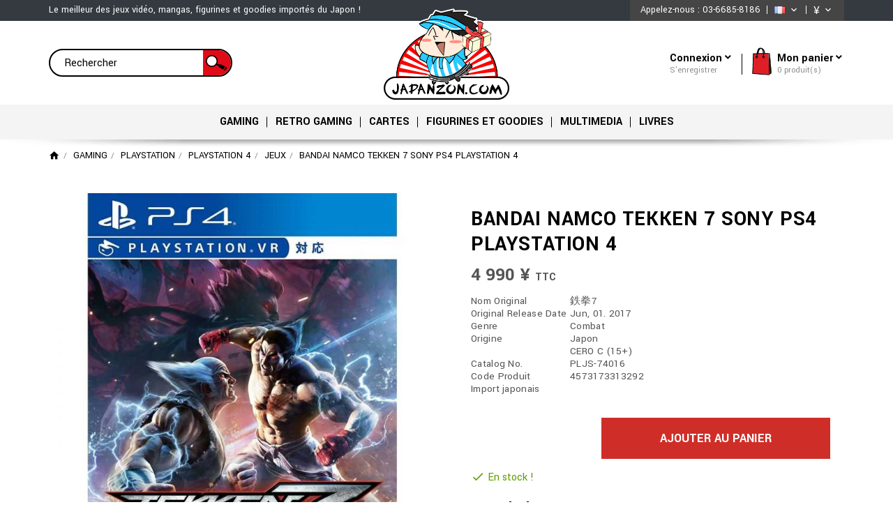

--- FILE ---
content_type: text/html; charset=utf-8
request_url: https://www.japanzon.com/fr/jeux/4706-bandai-namco-tekken-7-sony-ps4-playstation-4-4573173313292.html
body_size: 26082
content:



<!doctype html><html lang="fr"><head><link rel="preconnect" href="//fonts.gstatic.com/" crossorigin><link rel="preconnect" href="//ajax.googleapis.com" crossorigin> <script type="text/javascript">WebFontConfig = {
            google: { families: [ 'Yantramanav:300,400,500,700,900' ] }
        };
        (function() {
            var wf = document.createElement('script');
            wf.src = 'https://ajax.googleapis.com/ajax/libs/webfont/1/webfont.js';
            wf.type = 'text/javascript';
            wf.async = 'true';
            var s = document.getElementsByTagName('script')[0];
            s.parentNode.insertBefore(wf, s);
        })();</script> <meta charset="utf-8"><meta http-equiv="x-ua-compatible" content="ie=edge"><link rel="canonical" href="https://www.japanzon.com/fr/jeux/4706-bandai-namco-tekken-7-sony-ps4-playstation-4-4573173313292.html"><title>BANDAI NAMCO TEKKEN 7 SONY PS4 PLAYSTATION 4</title> <script data-keepinline="true">var cdcGtmApi = '//www.japanzon.com/fr/module/cdc_googletagmanager/async';
    var ajaxShippingEvent = 1;
    var ajaxPaymentEvent = 1;

/* datalayer */
dataLayer = window.dataLayer || [];
    let cdcDatalayer = {"pageCategory":"product","event":"view_item","ecommerce":{"currency":"JPY","items":[{"item_name":"BANDAI NAMCO TEKKEN 7 SONY PS4 PLAYSTATION 4","item_id":"4706","price":"4990","price_tax_exc":"4990","price_tax_inc":"4990","item_brand":"BANDAI","item_category":"GAMING","item_category2":"PLAYSTATION","item_category3":"PLAYSTATION 4","item_category4":"JEUX","quantity":1,"google_business_vertical":"retail"}],"value":"4990"},"userLogged":0,"userId":"guest_881191"};
    dataLayer.push(cdcDatalayer);

/* call to GTM Tag */
(function(w,d,s,l,i){w[l]=w[l]||[];w[l].push({'gtm.start':
new Date().getTime(),event:'gtm.js'});var f=d.getElementsByTagName(s)[0],
j=d.createElement(s),dl=l!='dataLayer'?'&l='+l:'';j.async=true;j.src=
'https://www.googletagmanager.com/gtm.js?id='+i+dl;f.parentNode.insertBefore(j,f);
})(window,document,'script','dataLayer','GTM-NWQH8Z9');

/* async call to avoid cache system for dynamic data */
dataLayer.push({
  'event': 'datalayer_ready'
});</script> <meta name="description" content=" Nom Original&nbsp; 鉄拳7 Original Release Date&nbsp; Jun, 01. 2017 Genre&nbsp; Combat Origine&nbsp; Japon &nbsp; CERO C (15+)Catalog No.&nbsp; PLJS-74016 Code Produit&nbsp; 4573173313292 Import japonais"><meta name="keywords" content=""><link rel="alternate" href="https://www.japanzon.com/fr/jeux/4706-bandai-namco-tekken-7-sony-ps4-playstation-4-4573173313292.html" hreflang="fr"><link rel="alternate" href="https://www.japanzon.com/en/game/4706-bandai-namco-tekken-7-sony-ps4-playstation-4-4573173313292.html" hreflang="en-us"><link rel="alternate" href="https://www.japanzon.com/es/juegos/4706-bandai-namco-tekken-7-sony-ps4-playstation-4-4573173313292.html" hreflang="es-es"><link rel="alternate" href="https://www.japanzon.com/it/giochi/4706-bandai-namco-tekken-7-sony-ps4-playstation-4-4573173313292.html" hreflang="it-it"><link rel="alternate" href="https://www.japanzon.com/de/spiele/4706-bandai-namco-tekken-7-sony-ps4-playstation-4-4573173313292.html" hreflang="de-de"><meta name="viewport" content="width=device-width, initial-scale=1, user-scalable=no"><link rel="icon" type="image/vnd.microsoft.icon" href="/img/favicon.ico?1599730936"><link rel="shortcut icon" type="image/x-icon" href="/img/favicon.ico?1599730936"><link rel="stylesheet" href="https://www.japanzon.com/themes/prestabase/assets/cache/theme-4564cd201.css" type="text/css" media="all"> <script type="text/javascript" src="https://js.stripe.com/v3/" ></script> <script type="text/javascript">var ASPath = "\/modules\/pm_advancedsearch4\/";
                var ASSearchUrl = "https:\/\/www.japanzon.com\/fr\/module\/pm_advancedsearch4\/advancedsearch4";
                var adtm_activeLink = {"id":2151,"type":"category"};
                var adtm_isToggleMode = false;
                var adtm_menuHamburgerSelector = "#menu-icon, .menu-icon";
                var adtm_stickyOnMobile = false;
                var always_load_content = false;
                var amazonpay = {"is_prestashop16":false,"merchant_id":"AN1F8LTHQ26MQ","public_key_id":"AKIAIR5DHSY7F62INYIQ","amazonCheckoutSessionId":false,"isInAmazonPayCheckout":"false","loginButtonCode":"<div class=\"amzbuttoncontainer\">\n    <h3 class=\"page-subheading\">\n        Utilisez votre compte Amazon\n    <\/h3>\n    <p>\n        Avec Amazon Pay et Connexion avec Amazon, vous pouvez facilement vous connecter et utiliser les informations d\u2019exp\u00e9dition et de paiement stock\u00e9es dans votre compte Amazon pour passer une commande dans cette boutique.\n    <\/p>\n    <div\n        id=\"AMAZONPAYLOGIN_176236329633908\"\n        class=\"amazonPayButton amazonLogin\"\n        data-placement=\"Cart\"\n        data-color=\"\"\n        data-design=\"\"\n        data-rendered=\"0\"\n>\n<\/div>\n<\/div>\n","showInCheckoutSection":"true","showInLoginSection":"true","amazonPayCheckoutSessionURL":"https:\/\/www.japanzon.com\/fr\/module\/amazonpay\/createcheckoutsession","amazonPayCheckoutSetDeliveryOptionURL":"https:\/\/www.japanzon.com\/fr\/module\/amazonpay\/checkout?ajax=1&action=selectDeliveryOption","amazonPayCheckoutAddressFormAction":"https:\/\/www.japanzon.com\/fr\/module\/amazonpay\/checkout","amazonPayCheckoutRefreshAddressFormURL":"https:\/\/www.japanzon.com\/fr\/module\/amazonpay\/checkout?ajax=1&action=addressForm","sandbox":true,"customerCurrencyCode":"JPY","estimatedOrderAmount":"0.00","ledgerCurrency":"JPY","checkoutType":"PayAndShip","checkoutLanguage":"ja_JP","button_payload":"","button_signature":"","button_payload_apb":"","button_signature_apb":"","login_button_payload":"","login_button_signature":"","login_to_checkout_button_payload":"","login_to_checkout_button_signature":"","legacy_address_form_action":"https:\/\/www.japanzon.com\/fr\/module\/amazonpay\/setaddresslegacy?amazonCheckoutSessionId=0"};
                var apple_pay_button_theme = "black";
                var apple_pay_button_type = "plain";
                var as4_orderBySalesAsc = "Meilleures ventes en dernier";
                var as4_orderBySalesDesc = "Meilleures ventes en premier";
                var capture_method = "automatic";
                var express_checkout = "0";
                var google_pay_button_theme = "black";
                var google_pay_button_type = "plain";
                var gpt_reviews_ajax_url = "https:\/\/www.japanzon.com\/fr\/module\/chatgptcontentgenerator\/reviews?ajax=1&id_product=4706";
                var handle_order_action_url = "https:\/\/www.japanzon.com\/fr\/module\/stripe_official\/handleOrderAction";
                var klAddedToCart = {"url":"\/klaviyo\/events\/add-to-cart"};
                var klCustomer = null;
                var klProduct = {"ProductName":"BANDAI NAMCO TEKKEN 7 SONY PS4 PLAYSTATION 4","ProductID":4706,"SKU":"4573173313292","Tags":["BANDAI NAMCO TEKKEN 7 SONY PS4 P"],"Price":"4990.00","PriceInclTax":"4990.00","SpecialPrice":"4990.00","Categories":["JEUX"],"Image":"https:\/\/www.japanzon.com\/11795-home_default\/bandai-namco-tekken-7-sony-ps4-playstation-4.jpg","Link":"https:\/\/www.japanzon.com\/fr\/jeux\/4706-bandai-namco-tekken-7-sony-ps4-playstation-4-4573173313292.html","ShopID":1,"LangID":1,"eventValue":4990,"external_catalog_id":"1:1","integration_key":"prestashop"};
                var lineven_wrn = {"datas":{"popup_plugin":"fancybox","is_async":1,"title":"Avertissement","checkbox_active":1,"birthdate_active":0,"birthdate_minimum_age":18,"button_redirection":"http:\/\/www.japanzon.com\/","width":"0","height":"0","design":{"page_background_color":"0,0,0","page_background_opacity":"0.5"},"is_statistics_active":"1","is_in_test_mode":false},"id":"209","name":"warningmessage","is_test_mode":0,"ajax":[],"urls":{"service_dispatcher_url":"https:\/\/www.japanzon.com\/fr\/module\/warningmessage\/servicedispatcher","service_dispatcher_ssl_url":"https:\/\/www.japanzon.com\/fr\/module\/warningmessage\/servicedispatcher","short_url":"modules\/warningmessage\/","base_url":"\/modules\/warningmessage\/","css_url":"\/modules\/warningmessage\/views\/css\/","cart_url":"https:\/\/www.japanzon.com\/fr\/panier?action=show","order_url":"https:\/\/www.japanzon.com\/fr\/commande"}};
                var pay_pal_button_theme = "black";
                var pay_pal_button_type = "paypal";
                var postcode = null;
                var prestashop = {"cart":{"products":[],"totals":{"total":{"type":"total","label":"Total","amount":0,"value":"0\u00a0\u00a5"},"total_including_tax":{"type":"total","label":"Total TTC","amount":0,"value":"0\u00a0\u00a5"},"total_excluding_tax":{"type":"total","label":"Total HT :","amount":0,"value":"0\u00a0\u00a5"}},"subtotals":{"products":{"type":"products","label":"Sous-total","amount":0,"value":"0\u00a0\u00a5"},"discounts":null,"shipping":{"type":"shipping","label":"Livraison","amount":0,"value":"gratuit"},"tax":null},"products_count":0,"summary_string":"0 articles","vouchers":{"allowed":0,"added":[]},"discounts":[],"minimalPurchase":0,"minimalPurchaseRequired":""},"currency":{"name":"Yen japonais","iso_code":"JPY","iso_code_num":"392","sign":"\u00a5"},"customer":{"lastname":null,"firstname":null,"email":null,"birthday":null,"newsletter":null,"newsletter_date_add":null,"optin":null,"website":null,"company":null,"siret":null,"ape":null,"is_logged":false,"gender":{"type":null,"name":null},"addresses":[]},"language":{"name":"Fran\u00e7ais (French)","iso_code":"fr","locale":"fr-FR","language_code":"fr","is_rtl":"0","date_format_lite":"d\/m\/Y","date_format_full":"d\/m\/Y H:i:s","id":1},"page":{"title":"","canonical":null,"meta":{"title":"BANDAI NAMCO TEKKEN 7 SONY PS4 PLAYSTATION 4","description":"\nNom Original\u00a0\n\u9244\u62f37\nOriginal Release Date\u00a0\nJun, 01. 2017\nGenre\u00a0\nCombat\nOrigine\u00a0\nJapon\n\u00a0\nCERO C (15+)\n\n\nCatalog No.\u00a0\nPLJS-74016\nCode Produit\u00a0\n4573173313292\nImport japonais","keywords":"","robots":"index"},"page_name":"product","body_classes":{"lang-fr":true,"lang-rtl":false,"country-FR":true,"currency-JPY":true,"layout-full-width":true,"page-product":true,"tax-display-enabled":true,"product-id-4706":true,"product-BANDAI NAMCO TEKKEN 7 SONY PS4 PLAYSTATION 4":true,"product-id-category-2151":true,"product-id-manufacturer-10":true,"product-id-supplier-0":true,"product-available-for-order":true},"admin_notifications":[]},"shop":{"name":"japanzon.com","logo":"\/img\/japanzoncom-logo-1593589035.jpg","stores_icon":"\/img\/logo_stores.png","favicon":"\/img\/favicon.ico"},"urls":{"base_url":"https:\/\/www.japanzon.com\/","current_url":"https:\/\/www.japanzon.com\/fr\/jeux\/4706-bandai-namco-tekken-7-sony-ps4-playstation-4-4573173313292.html","shop_domain_url":"https:\/\/www.japanzon.com","img_ps_url":"https:\/\/www.japanzon.com\/img\/","img_cat_url":"https:\/\/www.japanzon.com\/img\/c\/","img_lang_url":"https:\/\/www.japanzon.com\/img\/l\/","img_prod_url":"https:\/\/www.japanzon.com\/img\/p\/","img_manu_url":"https:\/\/www.japanzon.com\/img\/m\/","img_sup_url":"https:\/\/www.japanzon.com\/img\/su\/","img_ship_url":"https:\/\/www.japanzon.com\/img\/s\/","img_store_url":"https:\/\/www.japanzon.com\/img\/st\/","img_col_url":"https:\/\/www.japanzon.com\/img\/co\/","img_url":"https:\/\/www.japanzon.com\/themes\/prestabase\/assets\/img\/","css_url":"https:\/\/www.japanzon.com\/themes\/prestabase\/assets\/css\/","js_url":"https:\/\/www.japanzon.com\/themes\/prestabase\/assets\/js\/","pic_url":"https:\/\/www.japanzon.com\/upload\/","pages":{"address":"https:\/\/www.japanzon.com\/fr\/adresse","addresses":"https:\/\/www.japanzon.com\/fr\/adresses","authentication":"https:\/\/www.japanzon.com\/fr\/connexion","cart":"https:\/\/www.japanzon.com\/fr\/panier","category":"https:\/\/www.japanzon.com\/fr\/index.php?controller=category","cms":"https:\/\/www.japanzon.com\/fr\/index.php?controller=cms","contact":"https:\/\/www.japanzon.com\/fr\/nous-contacter","discount":"https:\/\/www.japanzon.com\/fr\/reduction","guest_tracking":"https:\/\/www.japanzon.com\/fr\/suivi-commande-invite","history":"https:\/\/www.japanzon.com\/fr\/historique-commandes","identity":"https:\/\/www.japanzon.com\/fr\/identite","index":"https:\/\/www.japanzon.com\/fr\/","my_account":"https:\/\/www.japanzon.com\/fr\/mon-compte","order_confirmation":"https:\/\/www.japanzon.com\/fr\/confirmation-commande","order_detail":"https:\/\/www.japanzon.com\/fr\/index.php?controller=order-detail","order_follow":"https:\/\/www.japanzon.com\/fr\/suivi-commande","order":"https:\/\/www.japanzon.com\/fr\/commande","order_return":"https:\/\/www.japanzon.com\/fr\/index.php?controller=order-return","order_slip":"https:\/\/www.japanzon.com\/fr\/avoirs","pagenotfound":"https:\/\/www.japanzon.com\/fr\/page-introuvable","password":"https:\/\/www.japanzon.com\/fr\/recuperation-mot-de-passe","pdf_invoice":"https:\/\/www.japanzon.com\/fr\/index.php?controller=pdf-invoice","pdf_order_return":"https:\/\/www.japanzon.com\/fr\/index.php?controller=pdf-order-return","pdf_order_slip":"https:\/\/www.japanzon.com\/fr\/index.php?controller=pdf-order-slip","prices_drop":"https:\/\/www.japanzon.com\/fr\/promotions","product":"https:\/\/www.japanzon.com\/fr\/index.php?controller=product","search":"https:\/\/www.japanzon.com\/fr\/recherche","sitemap":"https:\/\/www.japanzon.com\/fr\/plan du site","stores":"https:\/\/www.japanzon.com\/fr\/magasins","supplier":"https:\/\/www.japanzon.com\/fr\/fournisseur","register":"https:\/\/www.japanzon.com\/fr\/connexion?create_account=1","order_login":"https:\/\/www.japanzon.com\/fr\/commande?login=1"},"alternative_langs":{"fr":"https:\/\/www.japanzon.com\/fr\/jeux\/4706-bandai-namco-tekken-7-sony-ps4-playstation-4-4573173313292.html","en-us":"https:\/\/www.japanzon.com\/en\/game\/4706-bandai-namco-tekken-7-sony-ps4-playstation-4-4573173313292.html","es-es":"https:\/\/www.japanzon.com\/es\/juegos\/4706-bandai-namco-tekken-7-sony-ps4-playstation-4-4573173313292.html","it-it":"https:\/\/www.japanzon.com\/it\/giochi\/4706-bandai-namco-tekken-7-sony-ps4-playstation-4-4573173313292.html","de-de":"https:\/\/www.japanzon.com\/de\/spiele\/4706-bandai-namco-tekken-7-sony-ps4-playstation-4-4573173313292.html"},"theme_assets":"\/themes\/prestabase\/assets\/","actions":{"logout":"https:\/\/www.japanzon.com\/fr\/?mylogout="},"no_picture_image":{"bySize":{"cart_default":{"url":"https:\/\/www.japanzon.com\/img\/p\/fr-default-cart_default.jpg","width":88,"height":88},"small_default":{"url":"https:\/\/www.japanzon.com\/img\/p\/fr-default-small_default.jpg","width":125,"height":125},"home_default":{"url":"https:\/\/www.japanzon.com\/img\/p\/fr-default-home_default.jpg","width":255,"height":255},"product_small":{"url":"https:\/\/www.japanzon.com\/img\/p\/fr-default-product_small.jpg","width":420,"height":420},"medium_default":{"url":"https:\/\/www.japanzon.com\/img\/p\/fr-default-medium_default.jpg","width":540,"height":540},"product_medium":{"url":"https:\/\/www.japanzon.com\/img\/p\/fr-default-product_medium.jpg","width":560,"height":560},"product_large":{"url":"https:\/\/www.japanzon.com\/img\/p\/fr-default-product_large.jpg","width":720,"height":720},"large_default":{"url":"https:\/\/www.japanzon.com\/img\/p\/fr-default-large_default.jpg","width":800,"height":800},"product_hd":{"url":"https:\/\/www.japanzon.com\/img\/p\/fr-default-product_hd.jpg","width":1440,"height":1440}},"small":{"url":"https:\/\/www.japanzon.com\/img\/p\/fr-default-cart_default.jpg","width":88,"height":88},"medium":{"url":"https:\/\/www.japanzon.com\/img\/p\/fr-default-medium_default.jpg","width":540,"height":540},"large":{"url":"https:\/\/www.japanzon.com\/img\/p\/fr-default-product_hd.jpg","width":1440,"height":1440},"legend":""}},"configuration":{"display_taxes_label":true,"display_prices_tax_incl":true,"is_catalog":false,"show_prices":true,"opt_in":{"partner":true},"quantity_discount":{"type":"discount","label":"Promo !"},"voucher_enabled":0,"return_enabled":0},"field_required":[],"breadcrumb":{"links":[{"title":"Accueil","url":"https:\/\/www.japanzon.com\/fr\/"},{"title":"GAMING","url":"https:\/\/www.japanzon.com\/fr\/2112-gaming"},{"title":"PLAYSTATION","url":"https:\/\/www.japanzon.com\/fr\/2147-playstation"},{"title":"PLAYSTATION 4","url":"https:\/\/www.japanzon.com\/fr\/2148-playstation-4"},{"title":"JEUX","url":"https:\/\/www.japanzon.com\/fr\/2151-jeux"},{"title":"BANDAI NAMCO TEKKEN 7 SONY PS4 PLAYSTATION 4","url":"https:\/\/www.japanzon.com\/fr\/jeux\/4706-bandai-namco-tekken-7-sony-ps4-playstation-4-4573173313292.html"}],"count":6},"link":{"protocol_link":"https:\/\/","protocol_content":"https:\/\/"},"time":1762363296,"static_token":"1dd1cac0150c87a195598c67b226e79a","token":"41288db5a4db0ebb2efbecbb7759a593"};
                var prestashopFacebookAjaxController = "https:\/\/www.japanzon.com\/fr\/module\/ps_facebook\/Ajax";
                var psemailsubscription_subscription = "https:\/\/www.japanzon.com\/fr\/module\/ps_emailsubscription\/subscription";
                var save_payment_method = "0";
                var ssIsCeInstalled = false;
                var ss_link_image_webp = "https:\/\/www.japanzon.com\/modules\/ets_superspeed\/views\/img\/en.webp";
                var stripe_address = {"id_customer":null,"id_manufacturer":null,"id_supplier":null,"id_warehouse":null,"id_country":null,"id_state":null,"country":null,"alias":null,"company":null,"lastname":null,"firstname":null,"address1":null,"address2":null,"postcode":null,"city":null,"other":null,"phone":null,"phone_mobile":null,"vat_number":null,"dni":null,"date_add":null,"date_upd":null,"deleted":0,"id":null,"id_shop_list":[],"force_id":false};
                var stripe_address_country_code = false;
                var stripe_amount = 0;
                var stripe_calculate_shipping = "https:\/\/www.japanzon.com\/fr\/module\/stripe_official\/calculateShipping";
                var stripe_create_elements = "https:\/\/www.japanzon.com\/fr\/module\/stripe_official\/createElements";
                var stripe_create_intent = "https:\/\/www.japanzon.com\/fr\/module\/stripe_official\/createIntent";
                var stripe_css = "{\"base\": {\"iconColor\": \"#666ee8\",\"color\": \"#31325f\",\"fontWeight\": 400,\"fontFamily\": \"-apple-system, BlinkMacSystemFont, Segoe UI, Roboto, Oxygen-Sans, Ubuntu, Cantarell, Helvetica Neue, sans-serif\",\"fontSmoothing\": \"antialiased\",\"fontSize\": \"15px\",\"::placeholder\": { \"color\": \"#aab7c4\" },\":-webkit-autofill\": { \"color\": \"#666ee8\" }}}";
                var stripe_currency = "jpy";
                var stripe_email = null;
                var stripe_fullname = " ";
                var stripe_layout = "accordion";
                var stripe_locale = "fr";
                var stripe_locations = [""];
                var stripe_log_js_error = "https:\/\/www.japanzon.com\/fr\/module\/stripe_official\/logJsError";
                var stripe_merchant_country_code = "FR";
                var stripe_message = {"processing":"Processing\u2026","accept_cgv":"Please accept the CGV","redirecting":"Redirecting\u2026"};
                var stripe_module_dir = "\/modules\/stripe_official";
                var stripe_order_confirm = "https:\/\/www.japanzon.com\/fr\/module\/stripe_official\/orderConfirmationReturn";
                var stripe_order_flow = "1";
                var stripe_payment_elements_enabled = "1";
                var stripe_pk = "pk_live_GZok0bhXfFaYhQHw1AkjwIFx008kCalf5t";
                var stripe_position = "top";
                var stripe_ps_version = "1.7";
                var stripe_theme = "stripe";
                var use_new_ps_translation = true;</script> <script type="text/javascript">var sp_link_base ='https://www.japanzon.com';</script> <style></style> <script type="text/javascript">function renderDataAjax(jsonData)
{
    for (var key in jsonData) {
	    if(key=='java_script')
        {
            $('body').append(jsonData[key]);
        }
        else
            if($('#ets_speed_dy_'+key).length)
            {
                if($('#ets_speed_dy_'+key+' #layer_cart').length)
                {
                    $('#ets_speed_dy_'+key).before($('#ets_speed_dy_'+key+' #layer_cart').clone());
                    $('#ets_speed_dy_'+key+' #layer_cart').remove();
                    $('#layer_cart').before('<div class="layer_cart_overlay"></div>');
                }
                $('.ets_speed_dynamic_hook[id="ets_speed_dy_'+key+'"]').replaceWith(jsonData[key]);
            }
              
    }
    if($('#header .shopping_cart').length && $('#header .cart_block').length)
    {
        var shopping_cart = new HoverWatcher('#header .shopping_cart');
        var cart_block = new HoverWatcher('#header .cart_block');
        $("#header .shopping_cart a:first").hover(
    		function(){
    			if (ajaxCart.nb_total_products > 0 || parseInt($('.ajax_cart_quantity').html()) > 0)
    				$("#header .cart_block").stop(true, true).slideDown(450);
    		},
    		function(){
    			setTimeout(function(){
    				if (!shopping_cart.isHoveringOver() && !cart_block.isHoveringOver())
    					$("#header .cart_block").stop(true, true).slideUp(450);
    			}, 200);
    		}
    	);
    }
    if(typeof jsonData.custom_js!== undefined && jsonData.custom_js)
        $('head').append('<script src="'+sp_link_base+'/modules/ets_superspeed/views/js/script_custom.js">');
}</script> <style>.layered_filter_ul .radio,.layered_filter_ul .checkbox {
    display: inline-block;
}
.ets_speed_dynamic_hook .cart-products-count{
    display:none!important;
}
.ets_speed_dynamic_hook .ajax_cart_quantity ,.ets_speed_dynamic_hook .ajax_cart_product_txt,.ets_speed_dynamic_hook .ajax_cart_product_txt_s{
    display:none!important;
}
.ets_speed_dynamic_hook .shopping_cart > a:first-child:after {
    display:none!important;
}</style><link href="https://fonts.googleapis.com/css?family=Roboto" rel="stylesheet" type="text/css" media="all"> <script type="text/javascript">var cb_settings = {
        cb_bg_color:"rgba(0, 0, 0, 0.85)",
        cb_font_style:"Roboto",
        cb_text_color:"#ffffff",
        cb_inf_text_color:"#ffffff",
        cb_loop:"1",
        cb_font_size:"12",
        cb_button_bg_color:"#e10a17",
        cb_button_bg_color_hover:"#b30e18",
        cb_button_text_color:"#ffffff",
    };

    var cb_cms_url = "https://www.japanzon.com/fr/content/8-protection-des-donnees-personnelles";
    var cb_position = "bottomleft";
    var cb_text = "En poursuivant votre navigation sur ce site, vous acceptez l\&#039;utilisation de Cookies nécessaires au fonctionnement du site et permettant de réaliser des statistiques de visites.";
    var cb_link_text = "En savoir plus.";
    var cd_button_text = "Accepter";</script> <script type="application/ld+json">{
             "@context" : "http://schema.org",
              "@type" : "LocalBusiness",
              "name" : "japanzon.com",
"image" : "https://www.japanzon.com/img/japanzoncom-logo-1593589035.jpg",
              "telephone" : "03-6770-8769",
              "address" : {
                "@type" : "PostalAddress",
                "streetAddress" : "JAPANZON Co Ltd - 2-13-9 Kohoku",
                "addressLocality" : "Adachi-ku",
                "addressCountry" : "Japon"
              },
              "url" : "https://www.japanzon.com/fr/"
            }</script><script type="text/javascript"></script>  <script>!function(f,b,e,v,n,t,s)
    {if(f.fbq)return;n=f.fbq=function(){n.callMethod? n.callMethod.apply(n,arguments):n.queue.push(arguments)};
    if(!f._fbq)f._fbq=n;n.push=n;n.loaded=!0;n.version='2.0';n.agent='plprestashop-download'; // n.agent to keep because of partnership
    n.queue=[];t=b.createElement(e);t.async=!0;
    t.src=v;s=b.getElementsByTagName(e)[0];
    s.parentNode.insertBefore(t,s)}(window, document,'script', 'https://connect.facebook.net/en_US/fbevents.js');

    // Allow third-party modules to disable Pixel
    fbq('consent', !!window.doNotConsentToPixel ? 'revoke' : 'grant');

            fbq('init', '133855881999710', {"ct":null,"country":null,"zp":null,"ph":null,"gender":null,"fn":null,"ln":null,"em":null,"bd":null,"st":null});
        
    fbq('track', 'PageView');</script> <noscript> <img height="1" width="1" style="display:none" src="https://www.facebook.com/tr?id=133855881999710&ev=PageView&noscript=1"/> </noscript><meta property="og:type" content="product"><meta property="og:url" content="https://www.japanzon.com/fr/jeux/4706-bandai-namco-tekken-7-sony-ps4-playstation-4-4573173313292.html"><meta property="og:title" content="BANDAI NAMCO TEKKEN 7 SONY PS4 PLAYSTATION 4"><meta property="og:site_name" content="japanzon.com"><meta property="og:description" content=" Nom Original&nbsp; 鉄拳7 Original Release Date&nbsp; Jun, 01. 2017 Genre&nbsp; Combat Origine&nbsp; Japon &nbsp; CERO C (15+)Catalog No.&nbsp; PLJS-74016 Code Produit&nbsp; 4573173313292 Import japonais"><meta property="og:image" content="https://www.japanzon.com/11795-product_hd/bandai-namco-tekken-7-sony-ps4-playstation-4.jpg"><meta property="product:pretax_price:amount" content="4990"><meta property="product:pretax_price:currency" content="JPY"><meta property="product:price:amount" content="4990"><meta property="product:price:currency" content="JPY"><meta property="product:weight:value" content="0.300000"><meta property="product:weight:units" content="kg"><meta property="product:brand" content="BANDAI"><meta property="product:availability" content="in stock"><meta property="product:condition" content="new"><meta property="product:retailer_item_id" content="4706-0"><meta property="product:item_group_id" content="4706"><meta property="product:category" content="1279"/>  <script>fbq(
                'track',
                'ViewContent',
                {"currency":"jpy","content_ids":["4706-0"],"contents":[{"id":"4706-0","title":"BANDAI NAMCO TEKKEN 7 SONY PS4 PLAYSTATION 4","category":"Accueil > GAMING > PLAYSTATION > PLAYSTATION 4 > JEUX","item_price":4990,"brand":"BANDAI"}],"content_type":"product","value":4990},
                {"eventID":"ViewContent_1762363296_690b87a0b7a3d2.31186138"}
            );</script> <script type="text/javascript">var ets_crosssell_16 =0;</script>  <script>document.addEventListener('doofinder.cart.add', function(event) {

      const checkIfCartItemHasVariation = (cartObject) => {
        return (cartObject.item_id === cartObject.grouping_id) ? false : true;
      }

      /**
      * Returns only ID from string
      */
      const sanitizeVariationID = (variationID) => {
        return variationID.replace(/\D/g, "")
      }

      doofinderManageCart({
        cartURL          : "https://www.japanzon.com/fr/panier",  //required for prestashop 1.7, in previous versions it will be empty.
        cartToken        : "1dd1cac0150c87a195598c67b226e79a",
        productID        : checkIfCartItemHasVariation(event.detail) ? event.detail.grouping_id : event.detail.item_id,
        customizationID  : checkIfCartItemHasVariation(event.detail) ? sanitizeVariationID(event.detail.item_id) : 0,   // If there are no combinations, the value will be 0
        quantity         : event.detail.amount,
        statusPromise    : event.detail.statusPromise,
        itemLink         : event.detail.link,
        group_id         : event.detail.group_id
      });
    });</script>  <script data-keepinline>(function(w, k) {w[k] = window[k] || function () { (window[k].q = window[k].q || []).push(arguments) }})(window, "doofinderApp")
    

    // Custom personalization:
    doofinderApp("config", "language", "fr");
    doofinderApp("config", "currency", "JPY");</script> <script src="https://eu1-config.doofinder.com/2.x/9eb8542e-5a54-49a9-9671-196d0edebaaf.js" async></script>  <script>window.addEventListener('load', async (event) => {
      if ('undefined' !== typeof klaviyo && 'undefined' !== typeof klCustomer && false === await klaviyo.isIdentified() && klCustomer && "" !== klCustomer.email) {
        const companyId = await klaviyo.account();
        let userId = window.localStorage.getItem('df-random-userid');
        userId = JSON.parse(userId);
        
        klaviyo.identify({
            "email": klCustomer.email
        });

        try {
          const response = await fetch('https://a.klaviyo.com/client/profiles?company_id=' + companyId, {
            method: 'POST',
            headers: {
              accept: 'application/vnd.api+json',
              revision: '2025-01-15',
              'content-type': 'application/vnd.api+json'
            },
            body: JSON.stringify({
              data: {
                type: "profile",
                attributes: {
                  email: klCustomer.email,
                  external_id: userId
                }
              }
            })
          });

          if (!response.ok) {
            console.error('Failed to send data to Klaviyo:', await response.text());
          }
        } catch (error) {
          console.error('Failed to send data to Klaviyo:', error);
        }
      }
    });</script>  <script src="https://cdn.brevo.com/js/sdk-loader.js" async></script> <script>window.Brevo = window.Brevo || [];
    Brevo.push([
        "init",
        {
            client_key: "awgjruz40z1sthejbz9gsg02",
            email_id: "",
        },
    ]);</script> <meta property="og:type" content="product"><meta property="og:url" content="https://www.japanzon.com/fr/jeux/4706-bandai-namco-tekken-7-sony-ps4-playstation-4-4573173313292.html"><meta property="og:title" content="BANDAI NAMCO TEKKEN 7 SONY PS4 PLAYSTATION 4"><meta property="og:site_name" content="japanzon.com"><meta property="og:description" content=" Nom Original&nbsp; 鉄拳7 Original Release Date&nbsp; Jun, 01. 2017 Genre&nbsp; Combat Origine&nbsp; Japon &nbsp; CERO C (15+)Catalog No.&nbsp; PLJS-74016 Code Produit&nbsp; 4573173313292 Import japonais"><meta property="og:image" content="https://www.japanzon.com/11795-product_hd/bandai-namco-tekken-7-sony-ps4-playstation-4.jpg"><meta property="product:pretax_price:amount" content="4990"><meta property="product:pretax_price:currency" content="JPY"><meta property="product:price:amount" content="4990"><meta property="product:price:currency" content="JPY"><meta property="product:weight:value" content="0.300000"><meta property="product:weight:units" content="kg"></head><body id="product" class="lang-fr country-fr currency-jpy layout-full-width page-product tax-display-enabled product-id-4706 product-bandai-namco-tekken-7-sony-ps4-playstation-4 product-id-category-2151 product-id-manufacturer-10 product-id-supplier-0 product-available-for-order notContentOnly"> <noscript><iframe src="https://www.googletagmanager.com/ns.html?id=GTM-NWQH8Z9" height="0" width="0" style="display:none;visibility:hidden"></iframe></noscript><main><header id="header"><div id="banner_wrapper"></div><nav id="nav_wrapper"><div class="container"><div class="row"><div id="left_nav" class="col-md-6"><div id="baseline"> Le meilleur des jeux vidéo, mangas, figurines et goodies importés du Japon !</div></div><div id="right_nav" class="col-md-6"><div class="inner"><div id="contact_top_wrapper"> Appelez-nous : <span>03-6685-8186</span></div><div id="language_selector"><div class="language-selector dropdown js-dropdown"> <button data-toggle="dropdown" aria-haspopup="true" aria-expanded="false" aria-label="Sélecteur de langue"> <span class="expand-more"><img src="https://www.japanzon.com/img/l/1.jpg"></span> <i class="mdi mdi-chevron-down"></i> </button><ul class="dropdown-menu dropdown-menu-right" aria-labelledby="language-selector-label"><li class="current" > <a href="https://www.japanzon.com/fr/jeux/4706-bandai-namco-tekken-7-sony-ps4-playstation-4-4573173313292.html" class="dropdown-item" data-iso-code="fr">Français</a></li><li > <a href="https://www.japanzon.com/en/game/4706-bandai-namco-tekken-7-sony-ps4-playstation-4-4573173313292.html" class="dropdown-item" data-iso-code="en">English</a></li><li > <a href="https://www.japanzon.com/es/juegos/4706-bandai-namco-tekken-7-sony-ps4-playstation-4-4573173313292.html" class="dropdown-item" data-iso-code="es">Español</a></li><li > <a href="https://www.japanzon.com/it/giochi/4706-bandai-namco-tekken-7-sony-ps4-playstation-4-4573173313292.html" class="dropdown-item" data-iso-code="it">Italiano</a></li><li > <a href="https://www.japanzon.com/de/spiele/4706-bandai-namco-tekken-7-sony-ps4-playstation-4-4573173313292.html" class="dropdown-item" data-iso-code="de">Deutsch</a></li></ul></div></div><div id="currency_selector"><div class="currency-selector dropdown js-dropdown"> <button data-target="#" data-toggle="dropdown" aria-haspopup="true" aria-expanded="false" aria-label="Sélecteur de devise"> <span class="expand-more">¥</span> <i class="mdi mdi-chevron-down"></i> </button><ul class="dropdown-menu dropdown-menu-right" aria-labelledby="currency-selector-label"><li > <a title="Dollar canadien" rel="nofollow" href="https://www.japanzon.com/fr/jeux/4706-bandai-namco-tekken-7-sony-ps4-playstation-4-4573173313292.html?SubmitCurrency=1&amp;id_currency=3" class="dropdown-item">CAD $</a></li><li > <a title="Euro" rel="nofollow" href="https://www.japanzon.com/fr/jeux/4706-bandai-namco-tekken-7-sony-ps4-playstation-4-4573173313292.html?SubmitCurrency=1&amp;id_currency=1" class="dropdown-item">EUR €</a></li><li > <a title="Livre sterling" rel="nofollow" href="https://www.japanzon.com/fr/jeux/4706-bandai-namco-tekken-7-sony-ps4-playstation-4-4573173313292.html?SubmitCurrency=1&amp;id_currency=6" class="dropdown-item">GBP £</a></li><li class="current" > <a title="Yen japonais" rel="nofollow" href="https://www.japanzon.com/fr/jeux/4706-bandai-namco-tekken-7-sony-ps4-playstation-4-4573173313292.html?SubmitCurrency=1&amp;id_currency=2" class="dropdown-item">JPY ¥</a></li><li > <a title="Dollar des États-Unis" rel="nofollow" href="https://www.japanzon.com/fr/jeux/4706-bandai-namco-tekken-7-sony-ps4-playstation-4-4573173313292.html?SubmitCurrency=1&amp;id_currency=4" class="dropdown-item">USD $</a></li></ul></div></div></div></div></div></div> </nav><div id="header_wrapper"><div class="container"><div class="row d-flex align-items-center"><div id="menu-icon" class="mobilemenu-is-active" ><i class="mdi mdi-menu"></i></div><div id="mobilemenu-opener"><i class="mdi mdi-menu"></i></div><a id="header_logo" class="" href="https://www.japanzon.com/" title="Japanzon, jeux vidéos, figurines, livres, DVD, cosplay et goodies direct import Japon"> <img class="logo img-fluid" src="/img/japanzoncom-logo-1593589035.jpg" alt="Japanzon, jeux vidéos, figurines, livres, DVD, cosplay et goodies direct import Japon"> </a><div id="search_widget" class="search-widget col-md-3" data-search-controller-url="//www.japanzon.com/fr/recherche"><form method="get" action="//www.japanzon.com/fr/recherche"> <input type="hidden" name="controller" value="search"> <input class="search-input" type="text" name="s" value="" placeholder="Rechercher" aria-label="Rechercher"> <button class="search-button" type="submit"> <i class="search-icon"></i> </button></form></div><div id="user_wrapper"> <a class="user-icon-link" href="https://www.japanzon.com/fr/mon-compte"> <i class="user-icon"></i> </a><div class="link-wrapper"> <a class="login" href="https://www.japanzon.com/fr/mon-compte" title="Se connecter à mon compte" rel="nofollow"> <span class="login-label">Connexion</span> <span class="small">S'enregistrer</span> </a></div></div><div id="cart_wrapper"><div class="blockcart inactive" data-refresh-url="//www.japanzon.com/fr/module/ps_shoppingcart/ajax"> <a class="cart-icon-link" href="//www.japanzon.com/fr/panier?action=show"> <i class="cart-icon"></i> <span class="cart-products-count">0</span> </a><span class="cart-text"> <span class="cart-label">Mon panier</span> <span class="small cart-products-count">0 produit(s)</span> </span></div></div><div id="mobilemenu-side"><div id="mobilemenu_push" class="mobilemenu-block"> <a href="#" id="mobilemenu-closer"></a><div id="mobilemenu_list_wrapper"><div id="mobilemenu_list_inner"><div id="mobilemenu_main" class="mobilemenu-list"><div class="mobilemenu-panel primary depth-0 " data-depth="0"><ul><li class="" > <a href="https://www.japanzon.com/fr/2112-gaming" class="js-menu-link " data-id="#mobilemenu_adt_menu_36" >GAMING </a></li><li class="" > <a href="https://www.japanzon.com/fr/2111-retro-gaming" class="js-menu-link " data-id="#mobilemenu_adt_menu_37" >RETRO GAMING </a></li><li class="" > <a href="https://www.japanzon.com/fr/2114-cartes" class="js-menu-link " data-id="#mobilemenu_adt_menu_48" >CARTES </a></li><li class="" > <a href="https://www.japanzon.com/fr/2113-figurines-et-goodies" class="js-menu-link " data-id="#mobilemenu_adt_menu_38" >FIGURINES ET GOODIES </a></li><li class="" > <a href="https://www.japanzon.com/fr/2198-multimedia" class="js-menu-link " data-id="#mobilemenu_adt_menu_45" >MULTIMEDIA </a></li><li class="" > <a href="https://www.japanzon.com/fr/2176-livres" class="js-menu-link " data-id="#mobilemenu_adt_menu_39" >LIVRES </a></li><li class="" > <a href="https://www.japanzon.com/fr/-" class="js-menu-link js-no-children " data-id="#mobilemenu_adt_menu_24" > </a></li><li class="" > <a href="https://www.japanzon.com/fr/-" class="js-menu-link " data-id="#mobilemenu_adt_menu_27" > </a></li></ul></div><div id="mobilemenu_adt_menu_36" class="mobilemenu-panel secondary depth-1 " data-depth="1"><div class="current-panel"> <span class="back-panel"></span> <a href="https://www.japanzon.com/fr/2112-gaming">GAMING</a></div><ul><li class="see-all"><a href="https://www.japanzon.com/fr/2112-gaming">Voir tout</a></li><li class="" > <a href="https://www.japanzon.com/fr/2147-playstation" class="js-menu-link " data-id="#mobilemenu_adt_column_280" >PLAYSTATION </a></li><li class="" > <a href="https://www.japanzon.com/fr/3229-nintendo-switch-2" class="js-menu-link " data-id="#mobilemenu_adt_column_367" >NINTENDO SWITCH 2 </a></li><li class="" > <a href="https://www.japanzon.com/fr/2155-nintendo-switch" class="js-menu-link " data-id="#mobilemenu_adt_column_281" >NINTENDO SWITCH </a></li></ul></div><div id="mobilemenu_adt_column_280" class="mobilemenu-panel secondary depth-2 " data-depth="2"><div class="current-panel"> <span class="back-panel"></span> <a href="https://www.japanzon.com/fr/2147-playstation">PLAYSTATION</a></div><ul><li class="see-all"><a href="https://www.japanzon.com/fr/2147-playstation">Voir tout</a></li><li class="" > <a href="https://www.japanzon.com/fr/2148-playstation-4" class="js-menu-link js-no-children " data-id="#mobilemenu_adt_element_2510" >PLAYSTATION 4 </a></li><li class="" > <a href="https://www.japanzon.com/fr/2149-playstation-5" class="js-menu-link js-no-children " data-id="#mobilemenu_adt_element_2511" >PLAYSTATION 5 </a></li></ul></div><div id="mobilemenu_adt_column_367" class="mobilemenu-panel secondary depth-2 " data-depth="2"><div class="current-panel"> <span class="back-panel"></span> <a href="https://www.japanzon.com/fr/3229-nintendo-switch-2">NINTENDO SWITCH 2</a></div><ul><li class="see-all"><a href="https://www.japanzon.com/fr/3229-nintendo-switch-2">Voir tout</a></li><li class="" > <a href="https://www.japanzon.com/fr/3230-jeux-switch-2" class="js-menu-link js-no-children " data-id="#mobilemenu_adt_element_2776" >JEUX </a></li></ul></div><div id="mobilemenu_adt_column_281" class="mobilemenu-panel secondary depth-2 " data-depth="2"><div class="current-panel"> <span class="back-panel"></span> <a href="https://www.japanzon.com/fr/2155-nintendo-switch">NINTENDO SWITCH</a></div><ul><li class="see-all"><a href="https://www.japanzon.com/fr/2155-nintendo-switch">Voir tout</a></li><li class="" > <a href="https://www.japanzon.com/fr/2156-jeux" class="js-menu-link js-no-children " data-id="#mobilemenu_adt_element_2512" >JEUX </a></li><li class="" > <a href="https://www.japanzon.com/fr/2157-consoles-et-accessoires" class="js-menu-link js-no-children " data-id="#mobilemenu_adt_element_2513" >CONSOLES ET ACCESSOIRES </a></li></ul></div><div id="mobilemenu_adt_menu_37" class="mobilemenu-panel secondary depth-1 " data-depth="1"><div class="current-panel"> <span class="back-panel"></span> <a href="https://www.japanzon.com/fr/2111-retro-gaming">RETRO GAMING</a></div><ul><li class="see-all"><a href="https://www.japanzon.com/fr/2111-retro-gaming">Voir tout</a></li><li class="" > <a href="https://www.japanzon.com/fr/2119-playstation" class="js-menu-link " data-id="#mobilemenu_adt_column_282" >PLAYSTATION </a></li><li class="" > <a href="https://www.japanzon.com/fr/2124-sega" class="js-menu-link " data-id="#mobilemenu_adt_column_283" >SEGA </a></li><li class="" > <a href="https://www.japanzon.com/fr/2128-nintendo" class="js-menu-link " data-id="#mobilemenu_adt_column_284" >NINTENDO </a></li><li class="" > <a href="https://www.japanzon.com/fr/2538-arcade" class="js-menu-link " data-id="#mobilemenu_adt_column_285" >ARCADE </a></li><li class="" > <a href="https://www.japanzon.com/fr/2137-nec" class="js-menu-link " data-id="#mobilemenu_adt_column_286" >NEC </a></li><li class="" > <a href="https://www.japanzon.com/fr/423-columbus-circle" class="js-menu-link js-no-children " data-id="#mobilemenu_adt_column_287" >COLUMBUS CIRCLE </a></li></ul></div><div id="mobilemenu_adt_column_282" class="mobilemenu-panel secondary depth-2 " data-depth="2"><div class="current-panel"> <span class="back-panel"></span> <a href="https://www.japanzon.com/fr/2119-playstation">PLAYSTATION</a></div><ul><li class="see-all"><a href="https://www.japanzon.com/fr/2119-playstation">Voir tout</a></li><li class="" > <a href="https://www.japanzon.com/fr/-" class="js-menu-link js-no-children " data-id="#mobilemenu_adt_element_2514" > </a></li><li class="" > <a href="https://www.japanzon.com/fr/-" class="js-menu-link js-no-children " data-id="#mobilemenu_adt_element_2515" > </a></li></ul></div><div id="mobilemenu_adt_column_283" class="mobilemenu-panel secondary depth-2 " data-depth="2"><div class="current-panel"> <span class="back-panel"></span> <a href="https://www.japanzon.com/fr/2124-sega">SEGA</a></div><ul><li class="see-all"><a href="https://www.japanzon.com/fr/2124-sega">Voir tout</a></li><li class="" > <a href="https://www.japanzon.com/fr/-" class="js-menu-link js-no-children " data-id="#mobilemenu_adt_element_2516" > </a></li><li class="" > <a href="https://www.japanzon.com/fr/-" class="js-menu-link js-no-children " data-id="#mobilemenu_adt_element_2517" > </a></li></ul></div><div id="mobilemenu_adt_column_284" class="mobilemenu-panel secondary depth-2 " data-depth="2"><div class="current-panel"> <span class="back-panel"></span> <a href="https://www.japanzon.com/fr/2128-nintendo">NINTENDO</a></div><ul><li class="see-all"><a href="https://www.japanzon.com/fr/2128-nintendo">Voir tout</a></li><li class="" > <a href="https://www.japanzon.com/fr/-" class="js-menu-link js-no-children " data-id="#mobilemenu_adt_element_2518" > </a></li><li class="" > <a href="https://www.japanzon.com/fr/-" class="js-menu-link js-no-children " data-id="#mobilemenu_adt_element_2519" > </a></li></ul></div><div id="mobilemenu_adt_column_285" class="mobilemenu-panel secondary depth-2 " data-depth="2"><div class="current-panel"> <span class="back-panel"></span> <a href="https://www.japanzon.com/fr/2538-arcade">ARCADE</a></div><ul><li class="see-all"><a href="https://www.japanzon.com/fr/2538-arcade">Voir tout</a></li><li class="" > <a href="https://www.japanzon.com/fr/-" class="js-menu-link js-no-children " data-id="#mobilemenu_adt_element_2520" > </a></li><li class="" > <a href="https://www.japanzon.com/fr/-" class="js-menu-link js-no-children " data-id="#mobilemenu_adt_element_2521" > </a></li></ul></div><div id="mobilemenu_adt_column_286" class="mobilemenu-panel secondary depth-2 " data-depth="2"><div class="current-panel"> <span class="back-panel"></span> <a href="https://www.japanzon.com/fr/2137-nec">NEC</a></div><ul><li class="see-all"><a href="https://www.japanzon.com/fr/2137-nec">Voir tout</a></li><li class="" > <a href="https://www.japanzon.com/fr/-" class="js-menu-link js-no-children " data-id="#mobilemenu_adt_element_2522" > </a></li><li class="" > <a href="https://www.japanzon.com/fr/-" class="js-menu-link js-no-children " data-id="#mobilemenu_adt_element_2523" > </a></li></ul></div><div id="mobilemenu_adt_menu_48" class="mobilemenu-panel secondary depth-1 " data-depth="1"><div class="current-panel"> <span class="back-panel"></span> <a href="https://www.japanzon.com/fr/2114-cartes">CARTES</a></div><ul><li class="see-all"><a href="https://www.japanzon.com/fr/2114-cartes">Voir tout</a></li><li class="" > <a href="https://www.japanzon.com/fr/2114-cartes" class="js-menu-link " data-id="#mobilemenu_adt_column_328" >CARTES </a></li></ul></div><div id="mobilemenu_adt_column_328" class="mobilemenu-panel secondary depth-2 " data-depth="2"><div class="current-panel"> <span class="back-panel"></span> <a href="https://www.japanzon.com/fr/2114-cartes">CARTES</a></div><ul><li class="see-all"><a href="https://www.japanzon.com/fr/2114-cartes">Voir tout</a></li><li class="" > <a href="https://www.japanzon.com/fr/485-pokemon" class="js-menu-link js-no-children " data-id="#mobilemenu_adt_element_2643" >POKEMON </a></li><li class="" > <a href="https://www.japanzon.com/fr/2093-one-piece" class="js-menu-link js-no-children " data-id="#mobilemenu_adt_element_2644" >ONE PIECE </a></li><li class="" > <a href="https://www.japanzon.com/fr/3250-gundam" class="js-menu-link js-no-children " data-id="#mobilemenu_adt_element_2777" >GUNDAM </a></li><li class="" > <a href="https://www.japanzon.com/fr/780-digimon" class="js-menu-link js-no-children " data-id="#mobilemenu_adt_element_2645" >DIGIMON </a></li><li class="" > <a href="https://www.japanzon.com/fr/783-yu-gi-oh" class="js-menu-link js-no-children " data-id="#mobilemenu_adt_element_2646" >YU-GI-OH! </a></li><li class="" > <a href="https://www.japanzon.com/fr/781-protection-de-cartes" class="js-menu-link js-no-children " data-id="#mobilemenu_adt_element_2647" >PROTECTION DE CARTES </a></li><li class="" > <a href="https://www.japanzon.com/fr/2174-weiss-schwarz" class="js-menu-link js-no-children " data-id="#mobilemenu_adt_element_2648" >WEISS SCHWARZ </a></li><li class="" > <a href="https://www.japanzon.com/fr/2447-union-arena" class="js-menu-link js-no-children " data-id="#mobilemenu_adt_element_2649" >UNION ARENA </a></li><li class="" > <a href="https://www.japanzon.com/fr/2448-shadowverse" class="js-menu-link js-no-children " data-id="#mobilemenu_adt_element_2650" >SHADOWVERSE </a></li><li class="" > <a href="https://www.japanzon.com/fr/2449-duel-masters" class="js-menu-link js-no-children " data-id="#mobilemenu_adt_element_2651" >DUEL MASTERS </a></li><li class="" > <a href="https://www.japanzon.com/fr/2450-cardass" class="js-menu-link js-no-children " data-id="#mobilemenu_adt_element_2652" >CARDASS </a></li><li class="" > <a href="https://www.japanzon.com/fr/2451-divers" class="js-menu-link js-no-children " data-id="#mobilemenu_adt_element_2653" >DIVERS </a></li></ul></div><div id="mobilemenu_adt_menu_38" class="mobilemenu-panel secondary depth-1 " data-depth="1"><div class="current-panel"> <span class="back-panel"></span> <a href="https://www.japanzon.com/fr/2113-figurines-et-goodies">FIGURINES ET GOODIES</a></div><ul><li class="see-all"><a href="https://www.japanzon.com/fr/2113-figurines-et-goodies">Voir tout</a></li><li class="" > <a href="https://www.japanzon.com/fr/471-gundam" class="js-menu-link js-no-children " data-id="#mobilemenu_adt_column_326" >GUNDAM </a></li><li class="" > <a href="https://www.japanzon.com/fr/408-beyblade" class="js-menu-link js-no-children " data-id="#mobilemenu_adt_column_327" >BEYBLADE </a></li><li class="" > <a href="https://www.japanzon.com/fr/2170-plarail" class="js-menu-link js-no-children " data-id="#mobilemenu_adt_column_329" >PLARAIL </a></li><li class="" > <a href="https://www.japanzon.com/fr/2172-paper-theater" class="js-menu-link js-no-children " data-id="#mobilemenu_adt_column_330" >PAPER THEATER </a></li><li class="" > <a href="https://www.japanzon.com/fr/2173-ghibli" class="js-menu-link js-no-children " data-id="#mobilemenu_adt_column_331" >GHIBLI </a></li><li class="" > <a href="https://www.japanzon.com/fr/371-tamagotchi" class="js-menu-link " data-id="#mobilemenu_adt_column_332" >TAMAGOTCHI </a></li><li class="" > <a href="https://www.japanzon.com/fr/2192-peluche" class="js-menu-link " data-id="#mobilemenu_adt_column_334" >PELUCHE </a></li><li class="" > <a href="https://www.japanzon.com/fr/2248-maquette" class="js-menu-link js-no-children " data-id="#mobilemenu_adt_column_335" >MAQUETTE </a></li><li class="" > <a href="https://www.japanzon.com/fr/2164-figurines" class="js-menu-link " data-id="#mobilemenu_adt_column_333" >FIGURINES </a></li><li class="" > <a href="https://www.japanzon.com/fr/2276-sac" class="js-menu-link js-no-children " data-id="#mobilemenu_adt_column_338" >SAC </a></li><li class="" > <a href="https://www.japanzon.com/fr/2249-goodies" class="js-menu-link js-no-children " data-id="#mobilemenu_adt_column_336" >GOODIES </a></li><li class="" > <a href="https://www.japanzon.com/fr/2250-prizee-ufo-catcher" class="js-menu-link js-no-children " data-id="#mobilemenu_adt_column_337" >PRIZEE UFO CATCHER </a></li><li class="" > <a href="https://www.japanzon.com/fr/2437-nanoblock" class="js-menu-link js-no-children " data-id="#mobilemenu_adt_column_339" >NANOBLOCK </a></li><li class="" > <a href="https://www.japanzon.com/fr/2440-tomica" class="js-menu-link js-no-children " data-id="#mobilemenu_adt_column_340" >TOMICA </a></li><li class="" > <a href="https://www.japanzon.com/fr/2444-cube-otamatone" class="js-menu-link js-no-children " data-id="#mobilemenu_adt_column_341" >CUBE OTAMATONE </a></li></ul></div><div id="mobilemenu_adt_column_332" class="mobilemenu-panel secondary depth-2 " data-depth="2"><div class="current-panel"> <span class="back-panel"></span> <a href="https://www.japanzon.com/fr/371-tamagotchi">TAMAGOTCHI</a></div><ul><li class="see-all"><a href="https://www.japanzon.com/fr/371-tamagotchi">Voir tout</a></li><li class="" > <a href="https://www.japanzon.com/fr/-" class="js-menu-link js-no-children " data-id="#mobilemenu_adt_element_2654" > </a></li><li class="" > <a href="https://www.japanzon.com/fr/-" class="js-menu-link js-no-children " data-id="#mobilemenu_adt_element_2655" > </a></li></ul></div><div id="mobilemenu_adt_column_334" class="mobilemenu-panel secondary depth-2 " data-depth="2"><div class="current-panel"> <span class="back-panel"></span> <a href="https://www.japanzon.com/fr/2192-peluche">PELUCHE</a></div><ul><li class="see-all"><a href="https://www.japanzon.com/fr/2192-peluche">Voir tout</a></li><li class="" > <a href="https://www.japanzon.com/fr/2193-nintendo" class="js-menu-link js-no-children " data-id="#mobilemenu_adt_element_2690" >NINTENDO </a></li><li class="" > <a href="https://www.japanzon.com/fr/2287-square-enix" class="js-menu-link js-no-children " data-id="#mobilemenu_adt_element_2691" >SQUARE ENIX </a></li><li class="" > <a href="https://www.japanzon.com/fr/2434-pokemon" class="js-menu-link js-no-children " data-id="#mobilemenu_adt_element_2692" >POKEMON </a></li><li class="" > <a href="https://www.japanzon.com/fr/2435-digimon" class="js-menu-link js-no-children " data-id="#mobilemenu_adt_element_2693" >DIGIMON </a></li><li class="" > <a href="https://www.japanzon.com/fr/2436-jump-comics" class="js-menu-link js-no-children " data-id="#mobilemenu_adt_element_2694" >JUMP COMICS </a></li></ul></div><div id="mobilemenu_adt_column_333" class="mobilemenu-panel secondary depth-2 " data-depth="2"><div class="current-panel"> <span class="back-panel"></span> <a href="https://www.japanzon.com/fr/2164-figurines">FIGURINES</a></div><ul><li class="see-all"><a href="https://www.japanzon.com/fr/2164-figurines">Voir tout</a></li><li class="" > <a href="https://www.japanzon.com/fr/2179-nendoroid" class="js-menu-link js-no-children " data-id="#mobilemenu_adt_element_2656" >NENDOROID </a></li><li class="" > <a href="https://www.japanzon.com/fr/2180-pop-up-parade" class="js-menu-link js-no-children " data-id="#mobilemenu_adt_element_2657" >POP UP PARADE </a></li><li class="" > <a href="https://www.japanzon.com/fr/2186-revoltech-amazing-yamaguchi" class="js-menu-link js-no-children " data-id="#mobilemenu_adt_element_2658" >REVOLTECH AMAZING YAMAGUCHI </a></li><li class="" > <a href="https://www.japanzon.com/fr/2187-kotobukiya" class="js-menu-link js-no-children " data-id="#mobilemenu_adt_element_2659" >KOTOBUKIYA </a></li><li class="" > <a href="https://www.japanzon.com/fr/2189-sentinel" class="js-menu-link js-no-children " data-id="#mobilemenu_adt_element_2661" >SENTINEL </a></li><li class="" > <a href="https://www.japanzon.com/fr/2191-palverse" class="js-menu-link js-no-children " data-id="#mobilemenu_adt_element_2663" >PALVERSE </a></li><li class="" > <a href="https://www.japanzon.com/fr/2194-little-armory" class="js-menu-link js-no-children " data-id="#mobilemenu_adt_element_2664" >LITTLE ARMORY </a></li><li class="" > <a href="https://www.japanzon.com/fr/2195-infinity-saga-" class="js-menu-link js-no-children " data-id="#mobilemenu_adt_element_2665" >INFINITY SAGA </a></li><li class="" > <a href="https://www.japanzon.com/fr/2196-megahouse" class="js-menu-link js-no-children " data-id="#mobilemenu_adt_element_2666" >MEGAHOUSE </a></li><li class="" > <a href="https://www.japanzon.com/fr/2267-prisma-wing" class="js-menu-link js-no-children " data-id="#mobilemenu_adt_element_2667" >PRISMA WING </a></li><li class="" > <a href="https://www.japanzon.com/fr/2268-orange-rouge" class="js-menu-link js-no-children " data-id="#mobilemenu_adt_element_2668" >ORANGE ROUGE </a></li><li class="" > <a href="https://www.japanzon.com/fr/2269-tyny-scene" class="js-menu-link js-no-children " data-id="#mobilemenu_adt_element_2669" >TYNY SCENE </a></li><li class="" > <a href="https://www.japanzon.com/fr/2270-alter" class="js-menu-link js-no-children " data-id="#mobilemenu_adt_element_2670" >ALTER </a></li><li class="" > <a href="https://www.japanzon.com/fr/2271-figurines-anime-film" class="js-menu-link js-no-children " data-id="#mobilemenu_adt_element_2671" >FIGURINES ANIME - FILM </a></li><li class="" > <a href="https://www.japanzon.com/fr/2272-figurines-jeux-video" class="js-menu-link js-no-children " data-id="#mobilemenu_adt_element_2672" >FIGURINES JEUX VIDEO </a></li><li class="" > <a href="https://www.japanzon.com/fr/2273-cosb-hot-toys" class="js-menu-link js-no-children " data-id="#mobilemenu_adt_element_2673" >COSB! HOT TOYS </a></li><li class="" > <a href="https://www.japanzon.com/fr/2274-yurayura-head" class="js-menu-link js-no-children " data-id="#mobilemenu_adt_element_2674" >YURAYURA HEAD </a></li><li class="" > <a href="https://www.japanzon.com/fr/2275-look-up-series" class="js-menu-link js-no-children " data-id="#mobilemenu_adt_element_2675" >LOOK UP SERIES </a></li><li class="" > <a href="https://www.japanzon.com/fr/2279-shfiguarts" class="js-menu-link js-no-children " data-id="#mobilemenu_adt_element_2676" >S.H.FIGUARTS </a></li><li class="" > <a href="https://www.japanzon.com/fr/2280-good-smile-company" class="js-menu-link js-no-children " data-id="#mobilemenu_adt_element_2677" >GOOD SMILE COMPANY </a></li><li class="" > <a href="https://www.japanzon.com/fr/2281-kaiyodo" class="js-menu-link js-no-children " data-id="#mobilemenu_adt_element_2678" >KAIYODO </a></li><li class="" > <a href="https://www.japanzon.com/fr/2282-medicom-toy" class="js-menu-link js-no-children " data-id="#mobilemenu_adt_element_2679" >MEDICOM TOY </a></li><li class="" > <a href="https://www.japanzon.com/fr/2283-medicos" class="js-menu-link js-no-children " data-id="#mobilemenu_adt_element_2680" >MEDICOS </a></li><li class="" > <a href="https://www.japanzon.com/fr/2284-hobbymax-japan" class="js-menu-link js-no-children " data-id="#mobilemenu_adt_element_2681" >HOBBYMAX JAPAN </a></li><li class="" > <a href="https://www.japanzon.com/fr/2285-myethos" class="js-menu-link js-no-children " data-id="#mobilemenu_adt_element_2682" >MYETHOS </a></li><li class="" > <a href="https://www.japanzon.com/fr/2286-figma" class="js-menu-link js-no-children " data-id="#mobilemenu_adt_element_2683" >FIGMA </a></li><li class="" > <a href="https://www.japanzon.com/fr/2288-re-ment" class="js-menu-link js-no-children " data-id="#mobilemenu_adt_element_2684" >RE-MENT </a></li><li class="" > <a href="https://www.japanzon.com/fr/2289-hello-good-smile" class="js-menu-link js-no-children " data-id="#mobilemenu_adt_element_2685" >HELLO! GOOD SMILE </a></li><li class="" > <a href="https://www.japanzon.com/fr/2291-mafex" class="js-menu-link js-no-children " data-id="#mobilemenu_adt_element_2686" >MAFEX </a></li><li class="" > <a href="https://www.japanzon.com/fr/2439-transformers" class="js-menu-link js-no-children " data-id="#mobilemenu_adt_element_2687" >TRANSFORMERS </a></li><li class="" > <a href="https://www.japanzon.com/fr/2452-figurine-film" class="js-menu-link js-no-children " data-id="#mobilemenu_adt_element_2688" >FIGURINE FILM </a></li><li class="" > <a href="https://www.japanzon.com/fr/2453-evolution-toy" class="js-menu-link js-no-children " data-id="#mobilemenu_adt_element_2689" >EVOLUTION TOY </a></li></ul></div><div id="mobilemenu_adt_menu_45" class="mobilemenu-panel secondary depth-1 " data-depth="1"><div class="current-panel"> <span class="back-panel"></span> <a href="https://www.japanzon.com/fr/2198-multimedia">MULTIMEDIA</a></div><ul><li class="see-all"><a href="https://www.japanzon.com/fr/2198-multimedia">Voir tout</a></li><li class="" > <a href="https://www.japanzon.com/fr/2201-Cd-Japonais" class="js-menu-link " data-id="#mobilemenu_adt_column_342" >CD </a></li><li class="" > <a href="https://www.japanzon.com/fr/2252-blu-ray-" class="js-menu-link " data-id="#mobilemenu_adt_column_344" >BLU RAY </a></li><li class="" > <a href="https://www.japanzon.com/fr/2251-dvd" class="js-menu-link " data-id="#mobilemenu_adt_column_343" >DVD </a></li><li class="" > <a href="https://www.japanzon.com/fr/2365-camera" class="js-menu-link " data-id="#mobilemenu_adt_column_346" >CAMERA </a></li><li class="" > <a href="https://www.japanzon.com/fr/2253-4k" class="js-menu-link " data-id="#mobilemenu_adt_column_345" >4K </a></li></ul></div><div id="mobilemenu_adt_column_342" class="mobilemenu-panel secondary depth-2 " data-depth="2"><div class="current-panel"> <span class="back-panel"></span> <a href="https://www.japanzon.com/fr/2201-Cd-Japonais">CD</a></div><ul><li class="see-all"><a href="https://www.japanzon.com/fr/2201-Cd-Japonais">Voir tout</a></li><li class="" > <a href="https://www.japanzon.com/fr/2202-cd-anime" class="js-menu-link js-no-children " data-id="#mobilemenu_adt_element_2695" >CD ANIME </a></li><li class="" > <a href="https://www.japanzon.com/fr/2262-cd-game" class="js-menu-link js-no-children " data-id="#mobilemenu_adt_element_2696" >CD GAME </a></li><li class="" > <a href="https://www.japanzon.com/fr/2263-j-pop" class="js-menu-link js-no-children " data-id="#mobilemenu_adt_element_2697" >J-POP </a></li><li class="" > <a href="https://www.japanzon.com/fr/2264-j-rock" class="js-menu-link js-no-children " data-id="#mobilemenu_adt_element_2698" >J-ROCK </a></li><li class="" > <a href="https://www.japanzon.com/fr/2265-musique-traditionnel" class="js-menu-link js-no-children " data-id="#mobilemenu_adt_element_2699" >MUSIQUE TRADITIONNEL </a></li><li class="" > <a href="https://www.japanzon.com/fr/2266-cd-movie" class="js-menu-link js-no-children " data-id="#mobilemenu_adt_element_2700" >CD MOVIE </a></li></ul></div><div id="mobilemenu_adt_column_344" class="mobilemenu-panel secondary depth-2 " data-depth="2"><div class="current-panel"> <span class="back-panel"></span> <a href="https://www.japanzon.com/fr/2252-blu-ray-">BLU RAY</a></div><ul><li class="see-all"><a href="https://www.japanzon.com/fr/2252-blu-ray-">Voir tout</a></li><li class="" > <a href="https://www.japanzon.com/fr/2378-film" class="js-menu-link js-no-children " data-id="#mobilemenu_adt_element_2711" >FILM </a></li><li class="" > <a href="https://www.japanzon.com/fr/2379-sentai" class="js-menu-link js-no-children " data-id="#mobilemenu_adt_element_2712" >SENTAI </a></li><li class="" > <a href="https://www.japanzon.com/fr/2380-anime" class="js-menu-link js-no-children " data-id="#mobilemenu_adt_element_2713" >ANIME </a></li><li class="" > <a href="https://www.japanzon.com/fr/2381-musique" class="js-menu-link js-no-children " data-id="#mobilemenu_adt_element_2714" >MUSIQUE </a></li><li class="" > <a href="https://www.japanzon.com/fr/2382-serie-televisee" class="js-menu-link js-no-children " data-id="#mobilemenu_adt_element_2715" >SERIE TELEVISEE </a></li><li class="" > <a href="https://www.japanzon.com/fr/2383-enfant-famille" class="js-menu-link js-no-children " data-id="#mobilemenu_adt_element_2716" >ENFANT - FAMILLE </a></li><li class="" > <a href="https://www.japanzon.com/fr/2384-idole" class="js-menu-link js-no-children " data-id="#mobilemenu_adt_element_2717" >IDOLE </a></li><li class="" > <a href="https://www.japanzon.com/fr/2385-passion-education" class="js-menu-link js-no-children " data-id="#mobilemenu_adt_element_2718" >PASSION EDUCATION </a></li><li class="" > <a href="https://www.japanzon.com/fr/2386-variete" class="js-menu-link js-no-children " data-id="#mobilemenu_adt_element_2719" >VARIETE </a></li><li class="" > <a href="https://www.japanzon.com/fr/2387-sport" class="js-menu-link js-no-children " data-id="#mobilemenu_adt_element_2720" >SPORT </a></li></ul></div><div id="mobilemenu_adt_column_343" class="mobilemenu-panel secondary depth-2 " data-depth="2"><div class="current-panel"> <span class="back-panel"></span> <a href="https://www.japanzon.com/fr/2251-dvd">DVD</a></div><ul><li class="see-all"><a href="https://www.japanzon.com/fr/2251-dvd">Voir tout</a></li><li class="" > <a href="https://www.japanzon.com/fr/2368-film" class="js-menu-link js-no-children " data-id="#mobilemenu_adt_element_2701" >FILM </a></li><li class="" > <a href="https://www.japanzon.com/fr/2369-sentai" class="js-menu-link js-no-children " data-id="#mobilemenu_adt_element_2702" >SENTAI </a></li><li class="" > <a href="https://www.japanzon.com/fr/2370-anime" class="js-menu-link js-no-children " data-id="#mobilemenu_adt_element_2703" >ANIME </a></li><li class="" > <a href="https://www.japanzon.com/fr/2371-musique" class="js-menu-link js-no-children " data-id="#mobilemenu_adt_element_2704" >MUSIQUE </a></li><li class="" > <a href="https://www.japanzon.com/fr/2372-serie-televisee" class="js-menu-link js-no-children " data-id="#mobilemenu_adt_element_2705" >SERIE TELEVISEE </a></li><li class="" > <a href="https://www.japanzon.com/fr/2373-enfant-famille" class="js-menu-link js-no-children " data-id="#mobilemenu_adt_element_2706" >ENFANT - FAMILLE </a></li><li class="" > <a href="https://www.japanzon.com/fr/2374-idole" class="js-menu-link js-no-children " data-id="#mobilemenu_adt_element_2707" >IDOLE </a></li><li class="" > <a href="https://www.japanzon.com/fr/2375-passion-education" class="js-menu-link js-no-children " data-id="#mobilemenu_adt_element_2708" >PASSION EDUCATION </a></li><li class="" > <a href="https://www.japanzon.com/fr/2376-variete" class="js-menu-link js-no-children " data-id="#mobilemenu_adt_element_2709" >VARIETE </a></li><li class="" > <a href="https://www.japanzon.com/fr/2377-sport" class="js-menu-link js-no-children " data-id="#mobilemenu_adt_element_2710" >SPORT </a></li></ul></div><div id="mobilemenu_adt_column_346" class="mobilemenu-panel secondary depth-2 " data-depth="2"><div class="current-panel"> <span class="back-panel"></span> <a href="https://www.japanzon.com/fr/2365-camera">CAMERA</a></div><ul><li class="see-all"><a href="https://www.japanzon.com/fr/2365-camera">Voir tout</a></li><li class="" > <a href="https://www.japanzon.com/fr/2366-camera" class="js-menu-link js-no-children " data-id="#mobilemenu_adt_element_2731" >CAMERA </a></li><li class="" > <a href="https://www.japanzon.com/fr/2367-accessoires" class="js-menu-link js-no-children " data-id="#mobilemenu_adt_element_2732" >ACCESSOIRES </a></li></ul></div><div id="mobilemenu_adt_column_345" class="mobilemenu-panel secondary depth-2 " data-depth="2"><div class="current-panel"> <span class="back-panel"></span> <a href="https://www.japanzon.com/fr/2253-4k">4K</a></div><ul><li class="see-all"><a href="https://www.japanzon.com/fr/2253-4k">Voir tout</a></li><li class="" > <a href="https://www.japanzon.com/fr/2388-film" class="js-menu-link js-no-children " data-id="#mobilemenu_adt_element_2721" >FILM </a></li><li class="" > <a href="https://www.japanzon.com/fr/2389-sentai" class="js-menu-link js-no-children " data-id="#mobilemenu_adt_element_2722" >SENTAI </a></li><li class="" > <a href="https://www.japanzon.com/fr/2390-anime" class="js-menu-link js-no-children " data-id="#mobilemenu_adt_element_2723" >ANIME </a></li><li class="" > <a href="https://www.japanzon.com/fr/2391-musique" class="js-menu-link js-no-children " data-id="#mobilemenu_adt_element_2724" >MUSIQUE </a></li><li class="" > <a href="https://www.japanzon.com/fr/2392-serie-televisee" class="js-menu-link js-no-children " data-id="#mobilemenu_adt_element_2725" >SERIE TELEVISEE </a></li><li class="" > <a href="https://www.japanzon.com/fr/2393-enfant-famille" class="js-menu-link js-no-children " data-id="#mobilemenu_adt_element_2726" >ENFANT - FAMILLE </a></li><li class="" > <a href="https://www.japanzon.com/fr/2394-idole" class="js-menu-link js-no-children " data-id="#mobilemenu_adt_element_2727" >IDOLE </a></li><li class="" > <a href="https://www.japanzon.com/fr/2395-passion-education" class="js-menu-link js-no-children " data-id="#mobilemenu_adt_element_2728" >PASSION EDUCATION </a></li><li class="" > <a href="https://www.japanzon.com/fr/2396-variete" class="js-menu-link js-no-children " data-id="#mobilemenu_adt_element_2729" >VARIETE </a></li><li class="" > <a href="https://www.japanzon.com/fr/2397-sport" class="js-menu-link js-no-children " data-id="#mobilemenu_adt_element_2730" >SPORT </a></li></ul></div><div id="mobilemenu_adt_menu_39" class="mobilemenu-panel secondary depth-1 " data-depth="1"><div class="current-panel"> <span class="back-panel"></span> <a href="https://www.japanzon.com/fr/2176-livres">LIVRES</a></div><ul><li class="see-all"><a href="https://www.japanzon.com/fr/2176-livres">Voir tout</a></li><li class="" > <a href="https://www.japanzon.com/fr/2177-manga" class="js-menu-link " data-id="#mobilemenu_adt_column_347" >MANGA </a></li><li class="" > <a href="https://www.japanzon.com/fr/2178-artbook" class="js-menu-link " data-id="#mobilemenu_adt_column_348" >ARTBOOK </a></li><li class="" > <a href="https://www.japanzon.com/fr/2254-livre-d-apprentissage" class="js-menu-link js-no-children " data-id="#mobilemenu_adt_column_349" >LIVRE D&#039;APPRENTISSAGE </a></li><li class="" > <a href="https://www.japanzon.com/fr/2438-mook" class="js-menu-link js-no-children " data-id="#mobilemenu_adt_column_350" >MOOK </a></li></ul></div><div id="mobilemenu_adt_column_347" class="mobilemenu-panel secondary depth-2 " data-depth="2"><div class="current-panel"> <span class="back-panel"></span> <a href="https://www.japanzon.com/fr/2177-manga">MANGA</a></div><ul><li class="see-all"><a href="https://www.japanzon.com/fr/2177-manga">Voir tout</a></li><li class="" > <a href="https://www.japanzon.com/fr/2398-dragon-ball" class="js-menu-link js-no-children " data-id="#mobilemenu_adt_element_2735" >DRAGON BALL </a></li><li class="" > <a href="https://www.japanzon.com/fr/2399-one-piece" class="js-menu-link js-no-children " data-id="#mobilemenu_adt_element_2736" >ONE PIECE </a></li><li class="" > <a href="https://www.japanzon.com/fr/2400-fullmetal-alchemist" class="js-menu-link js-no-children " data-id="#mobilemenu_adt_element_2737" >FULLMETAL ALCHEMIST </a></li><li class="" > <a href="https://www.japanzon.com/fr/2404-spy-x-family" class="js-menu-link js-no-children " data-id="#mobilemenu_adt_element_2741" >SPY x FAMILY </a></li><li class="" > <a href="https://www.japanzon.com/fr/2410-jujutsu-kaisen" class="js-menu-link js-no-children " data-id="#mobilemenu_adt_element_2747" >JUJUTSU KAISEN </a></li><li class="" > <a href="https://www.japanzon.com/fr/2421-boruto-naruto-next-generations" class="js-menu-link js-no-children " data-id="#mobilemenu_adt_element_2758" >BORUTO : NARUTO NEXT GENERATIONS </a></li><li class="" > <a href="https://www.japanzon.com/fr/2424-hunter-x-hunter" class="js-menu-link js-no-children " data-id="#mobilemenu_adt_element_2761" >HUNTER X HUNTER </a></li></ul></div><div id="mobilemenu_adt_column_348" class="mobilemenu-panel secondary depth-2 " data-depth="2"><div class="current-panel"> <span class="back-panel"></span> <a href="https://www.japanzon.com/fr/2178-artbook">ARTBOOK</a></div><ul><li class="see-all"><a href="https://www.japanzon.com/fr/2178-artbook">Voir tout</a></li><li class="" > <a href="https://www.japanzon.com/fr/2445--jeux-video" class="js-menu-link js-no-children " data-id="#mobilemenu_adt_element_2771" >JEUX VIDEO </a></li><li class="" > <a href="https://www.japanzon.com/fr/2446-anime" class="js-menu-link js-no-children " data-id="#mobilemenu_adt_element_2772" >ANIME </a></li></ul></div><div id="mobilemenu_adt_menu_27" class="mobilemenu-panel secondary depth-1 " data-depth="1"><div class="current-panel"> <span class="back-panel"></span> <a href="https://www.japanzon.com/fr/-"></a></div><ul><li class="see-all"><a href="https://www.japanzon.com/fr/-">Voir tout</a></li><li class="" > <a href="https://www.japanzon.com/fr/-" class="js-menu-link js-no-children " data-id="#mobilemenu_adt_column_167" > </a></li><li class="" > <a href="https://www.japanzon.com/fr/-" class="js-menu-link js-no-children " data-id="#mobilemenu_adt_column_168" > </a></li><li class="" > <a href="https://www.japanzon.com/fr/-" class="js-menu-link js-no-children " data-id="#mobilemenu_adt_column_169" > </a></li></ul></div></div></div></div></div></div><div id="mobilemenu-overlay"></div><script type="text/javascript"></script> </div></div></div><div id="nav_full_width"><div id="_desktop_top_menu" class="adtm_menu_container "><div id="adtm_menu" data-open-method="1" data-sticky="1" class="" data-active-id="2" data-active-type="category"><div id="adtm_menu_inner" class="clearfix container advtm_open_on_hover"> <a id="header_logo_menu" href="https://www.japanzon.com/"> <img class="logo img-fluid" src="/img/japanzoncom-logo-1593589035.jpg" alt="japanzon.com"> </a><div id="sticky_links"> <a id="stick_account" href="https://www.japanzon.com/fr/mon-compte"> <i class="user-icon"></i> </a> <a id="stick_cart" href="https://www.japanzon.com/fr/panier?action=show"> <span class="blockcart-sticky"> <i class="cart-icon"></i> <span class="cart-products-count">0</span> </span> </a></div><ul id="menu"><li class="li-niveau1 advtm_menu_toggle"> <a class="a-niveau1 adtm_toggle_menu_button"><span class="advtm_menu_span adtm_toggle_menu_button_text">Menu</span></a></li><li class="li-niveau1 advtm_menu_36 sub"> <a href="https://www.japanzon.com/fr/2112-gaming" title="GAMING" class=" a-niveau1" data-type="category" data-id="2112"><span class="advtm_menu_span advtm_menu_span_36">GAMING</span></a><div class="adtm_sub"><table class="columnWrapTable"><tr><td class="adtm_column_wrap_td advtm_column_wrap_td_81"><div class="adtm_column_wrap advtm_column_wrap_81"><div class="adtm_column_wrap_sizer">&nbsp;</div><div class="adtm_column adtm_column_280"> <span class="column_wrap_title"> <a href="https://www.japanzon.com/fr/2147-playstation" title="PLAYSTATION" class="" data-type="category" data-id="2147">PLAYSTATION</a> </span><ul class="adtm_elements adtm_elements_280"><li class=""> <a href="https://www.japanzon.com/fr/2148-playstation-4" title="PLAYSTATION 4" class="" data-type="category" data-id="2148">PLAYSTATION 4</a></li><li class=""> <a href="https://www.japanzon.com/fr/2149-playstation-5" title="PLAYSTATION 5" class="" data-type="category" data-id="2149">PLAYSTATION 5</a></li></ul></div></div></td><td class="adtm_column_wrap_td advtm_column_wrap_td_82"><div class="adtm_column_wrap advtm_column_wrap_82"><div class="adtm_column_wrap_sizer">&nbsp;</div><div class="adtm_column adtm_column_367"> <span class="column_wrap_title"> <a href="https://www.japanzon.com/fr/3229-nintendo-switch-2" title="NINTENDO SWITCH 2" class="" data-type="category" data-id="3229">NINTENDO SWITCH 2</a> </span><ul class="adtm_elements adtm_elements_367"><li class=""> <a href="https://www.japanzon.com/fr/3230-jeux-switch-2" title="JEUX" class="" data-type="category" data-id="3230">JEUX</a></li></ul></div><div class="adtm_column adtm_column_281"> <span class="column_wrap_title"> <a href="https://www.japanzon.com/fr/2155-nintendo-switch" title="NINTENDO SWITCH" class="" data-type="category" data-id="2155">NINTENDO SWITCH</a> </span><ul class="adtm_elements adtm_elements_281"><li class=""> <a href="https://www.japanzon.com/fr/2156-jeux" title="JEUX" class="" data-type="category" data-id="2156">JEUX</a></li><li class=""> <a href="https://www.japanzon.com/fr/2157-consoles-et-accessoires" title="CONSOLES ET ACCESSOIRES" class="" data-type="category" data-id="2157">CONSOLES ET ACCESSOIRES</a></li></ul></div></div></td></tr></table></div></li><li class="li-niveau1 advtm_menu_37 sub"> <a href="https://www.japanzon.com/fr/2111-retro-gaming" title="RETRO GAMING" class=" a-niveau1" data-type="category" data-id="2111"><span class="advtm_menu_span advtm_menu_span_37">RETRO GAMING</span></a><div class="adtm_sub"><table class="columnWrapTable"><tr><td class="adtm_column_wrap_td advtm_column_wrap_td_83"><div class="adtm_column_wrap advtm_column_wrap_83"><div class="adtm_column_wrap_sizer">&nbsp;</div><div class="adtm_column adtm_column_282"> <span class="column_wrap_title"> <a href="https://www.japanzon.com/fr/2119-playstation" title="PLAYSTATION" class="" data-type="category" data-id="2119">PLAYSTATION</a> </span></div><div class="adtm_column adtm_column_283"> <span class="column_wrap_title"> <a href="https://www.japanzon.com/fr/2124-sega" title="SEGA" class="" data-type="category" data-id="2124">SEGA</a> </span></div></div></td><td class="adtm_column_wrap_td advtm_column_wrap_td_84"><div class="adtm_column_wrap advtm_column_wrap_84"><div class="adtm_column_wrap_sizer">&nbsp;</div><div class="adtm_column adtm_column_284"> <span class="column_wrap_title"> <a href="https://www.japanzon.com/fr/2128-nintendo" title="NINTENDO" class="" data-type="category" data-id="2128">NINTENDO</a> </span></div><div class="adtm_column adtm_column_285"> <span class="column_wrap_title"> <a href="https://www.japanzon.com/fr/2538-arcade" title="ARCADE" class="" data-type="category" data-id="2538">ARCADE</a> </span></div></div></td><td class="adtm_column_wrap_td advtm_column_wrap_td_85"><div class="adtm_column_wrap advtm_column_wrap_85"><div class="adtm_column_wrap_sizer">&nbsp;</div><div class="adtm_column adtm_column_286"> <span class="column_wrap_title"> <a href="https://www.japanzon.com/fr/2137-nec" title="NEC" class="" data-type="category" data-id="2137">NEC</a> </span></div><div class="adtm_column adtm_column_287"> <span class="column_wrap_title"> <a href="https://www.japanzon.com/fr/423-columbus-circle" title="COLUMBUS CIRCLE" class="" data-type="category" data-id="423">COLUMBUS CIRCLE</a> </span></div></div></td></tr></table></div></li><li class="li-niveau1 advtm_menu_48 sub"> <a href="https://www.japanzon.com/fr/2114-cartes" title="CARTES" class=" a-niveau1" data-type="category" data-id="2114"><span class="advtm_menu_span advtm_menu_span_48">CARTES</span></a><div class="adtm_sub"><table class="columnWrapTable"><tr><td class="adtm_column_wrap_td advtm_column_wrap_td_107"><div class="adtm_column_wrap advtm_column_wrap_107"><div class="adtm_column_wrap_sizer">&nbsp;</div><div class="adtm_column adtm_column_328"> <span class="column_wrap_title"> <a href="https://www.japanzon.com/fr/2114-cartes" title="CARTES" class="" data-type="category" data-id="2114">CARTES</a> </span><ul class="adtm_elements adtm_elements_328"><li class=""> <a href="https://www.japanzon.com/fr/485-pokemon" title="POKEMON" class="" data-type="category" data-id="485">POKEMON</a></li><li class=""> <a href="https://www.japanzon.com/fr/2093-one-piece" title="ONE PIECE" class="" data-type="category" data-id="2093">ONE PIECE</a></li><li class=""> <a href="https://www.japanzon.com/fr/3250-gundam" title="GUNDAM" class="" data-type="category" data-id="3250">GUNDAM</a></li><li class=""> <a href="https://www.japanzon.com/fr/780-digimon" title="DIGIMON" class="" data-type="category" data-id="780">DIGIMON</a></li><li class=""> <a href="https://www.japanzon.com/fr/783-yu-gi-oh" title="YU-GI-OH!" class="" data-type="category" data-id="783">YU-GI-OH!</a></li><li class=""> <a href="https://www.japanzon.com/fr/781-protection-de-cartes" title="PROTECTION DE CARTES" class="" data-type="category" data-id="781">PROTECTION DE CARTES</a></li><li class=""> <a href="https://www.japanzon.com/fr/2174-weiss-schwarz" title="WEISS SCHWARZ" class="" data-type="category" data-id="2174">WEISS SCHWARZ</a></li><li class=""> <a href="https://www.japanzon.com/fr/2447-union-arena" title="UNION ARENA" class="" data-type="category" data-id="2447">UNION ARENA</a></li><li class=""> <a href="https://www.japanzon.com/fr/2448-shadowverse" title="SHADOWVERSE" class="" data-type="category" data-id="2448">SHADOWVERSE</a></li><li class=""> <a href="https://www.japanzon.com/fr/2449-duel-masters" title="DUEL MASTERS" class="" data-type="category" data-id="2449">DUEL MASTERS</a></li><li class=""> <a href="https://www.japanzon.com/fr/2450-cardass" title="CARDASS" class="" data-type="category" data-id="2450">CARDASS</a></li><li class=""> <a href="https://www.japanzon.com/fr/2451-divers" title="DIVERS" class="" data-type="category" data-id="2451">DIVERS</a></li></ul></div></div></td></tr></table></div></li><li class="li-niveau1 advtm_menu_38 sub"> <a href="https://www.japanzon.com/fr/2113-figurines-et-goodies" title="FIGURINES ET GOODIES" class=" a-niveau1" data-type="category" data-id="2113"><span class="advtm_menu_span advtm_menu_span_38">FIGURINES ET GOODIES</span></a><div class="adtm_sub"><table class="columnWrapTable"><tr><td class="adtm_column_wrap_td advtm_column_wrap_td_98"><div class="adtm_column_wrap advtm_column_wrap_98"><div class="adtm_column_wrap_sizer">&nbsp;</div><div class="adtm_column adtm_column_326"> <span class="column_wrap_title"> <a href="https://www.japanzon.com/fr/471-gundam" title="GUNDAM" class="" data-type="category" data-id="471">GUNDAM</a> </span></div><div class="adtm_column adtm_column_327"> <span class="column_wrap_title"> <a href="https://www.japanzon.com/fr/408-beyblade" title="BEYBLADE" class="" data-type="category" data-id="408">BEYBLADE</a> </span></div><div class="adtm_column adtm_column_329"> <span class="column_wrap_title"> <a href="https://www.japanzon.com/fr/2170-plarail" title="PLARAIL" class="" data-type="category" data-id="2170">PLARAIL</a> </span></div><div class="adtm_column adtm_column_330"> <span class="column_wrap_title"> <a href="https://www.japanzon.com/fr/2172-paper-theater" title="PAPER THEATER" class="" data-type="category" data-id="2172">PAPER THEATER</a> </span></div><div class="adtm_column adtm_column_331"> <span class="column_wrap_title"> <a href="https://www.japanzon.com/fr/2173-ghibli" title="GHIBLI" class="" data-type="category" data-id="2173">GHIBLI</a> </span></div><div class="adtm_column adtm_column_332"> <span class="column_wrap_title"> <a href="https://www.japanzon.com/fr/371-tamagotchi" title="TAMAGOTCHI" class="" data-type="category" data-id="371">TAMAGOTCHI</a> </span></div><div class="adtm_column adtm_column_334"> <span class="column_wrap_title"> <a href="https://www.japanzon.com/fr/2192-peluche" title="PELUCHE" class="" data-type="category" data-id="2192">PELUCHE</a> </span><ul class="adtm_elements adtm_elements_334"><li class=""> <a href="https://www.japanzon.com/fr/2193-nintendo" title="NINTENDO" class="" data-type="category" data-id="2193">NINTENDO</a></li><li class=""> <a href="https://www.japanzon.com/fr/2287-square-enix" title="SQUARE ENIX" class="" data-type="category" data-id="2287">SQUARE ENIX</a></li><li class=""> <a href="https://www.japanzon.com/fr/2434-pokemon" title="POKEMON" class="" data-type="category" data-id="2434">POKEMON</a></li><li class=""> <a href="https://www.japanzon.com/fr/2435-digimon" title="DIGIMON" class="" data-type="category" data-id="2435">DIGIMON</a></li><li class=""> <a href="https://www.japanzon.com/fr/2436-jump-comics" title="JUMP COMICS" class="" data-type="category" data-id="2436">JUMP COMICS</a></li></ul></div><div class="adtm_column adtm_column_335"> <span class="column_wrap_title"> <a href="https://www.japanzon.com/fr/2248-maquette" title="MAQUETTE" class="" data-type="category" data-id="2248">MAQUETTE</a> </span></div></div></td><td class="adtm_column_wrap_td advtm_column_wrap_td_103"><div class="adtm_column_wrap advtm_column_wrap_103"><div class="adtm_column_wrap_sizer">&nbsp;</div><div class="adtm_column adtm_column_333"> <span class="column_wrap_title"> <a href="https://www.japanzon.com/fr/2164-figurines" title="FIGURINES" class="" data-type="category" data-id="2164">FIGURINES</a> </span><ul class="adtm_elements adtm_elements_333"><li class=""> <a href="https://www.japanzon.com/fr/2179-nendoroid" title="NENDOROID" class="" data-type="category" data-id="2179">NENDOROID</a></li><li class=""> <a href="https://www.japanzon.com/fr/2180-pop-up-parade" title="POP UP PARADE" class="" data-type="category" data-id="2180">POP UP PARADE</a></li><li class=""> <a href="https://www.japanzon.com/fr/2186-revoltech-amazing-yamaguchi" title="REVOLTECH AMAZING YAMAGUCHI" class="" data-type="category" data-id="2186">REVOLTECH AMAZING YAMAGUCHI</a></li><li class=""> <a href="https://www.japanzon.com/fr/2187-kotobukiya" title="KOTOBUKIYA" class="" data-type="category" data-id="2187">KOTOBUKIYA</a></li><li class=""> <a href="https://www.japanzon.com/fr/2189-sentinel" title="SENTINEL" class="" data-type="category" data-id="2189">SENTINEL</a></li><li class=""> <a href="https://www.japanzon.com/fr/2191-palverse" title="PALVERSE" class="" data-type="category" data-id="2191">PALVERSE</a></li><li class=""> <a href="https://www.japanzon.com/fr/2194-little-armory" title="LITTLE ARMORY" class="" data-type="category" data-id="2194">LITTLE ARMORY</a></li><li class=""> <a href="https://www.japanzon.com/fr/2195-infinity-saga-" title="INFINITY SAGA" class="" data-type="category" data-id="2195">INFINITY SAGA</a></li><li class=""> <a href="https://www.japanzon.com/fr/2196-megahouse" title="MEGAHOUSE" class="" data-type="category" data-id="2196">MEGAHOUSE</a></li><li class=""> <a href="https://www.japanzon.com/fr/2267-prisma-wing" title="PRISMA WING" class="" data-type="category" data-id="2267">PRISMA WING</a></li><li class=""> <a href="https://www.japanzon.com/fr/2268-orange-rouge" title="ORANGE ROUGE" class="" data-type="category" data-id="2268">ORANGE ROUGE</a></li><li class=""> <a href="https://www.japanzon.com/fr/2269-tyny-scene" title="TYNY SCENE" class="" data-type="category" data-id="2269">TYNY SCENE</a></li><li class=""> <a href="https://www.japanzon.com/fr/2270-alter" title="ALTER" class="" data-type="category" data-id="2270">ALTER</a></li><li class=""> <a href="https://www.japanzon.com/fr/2271-figurines-anime-film" title="FIGURINES ANIME - FILM" class="" data-type="category" data-id="2271">FIGURINES ANIME - FILM</a></li><li class=""> <a href="https://www.japanzon.com/fr/2272-figurines-jeux-video" title="FIGURINES JEUX VIDEO" class="" data-type="category" data-id="2272">FIGURINES JEUX VIDEO</a></li><li class=""> <a href="https://www.japanzon.com/fr/2273-cosb-hot-toys" title="COSB! HOT TOYS" class="" data-type="category" data-id="2273">COSB! HOT TOYS</a></li><li class=""> <a href="https://www.japanzon.com/fr/2274-yurayura-head" title="YURAYURA HEAD" class="" data-type="category" data-id="2274">YURAYURA HEAD</a></li><li class=""> <a href="https://www.japanzon.com/fr/2275-look-up-series" title="LOOK UP SERIES" class="" data-type="category" data-id="2275">LOOK UP SERIES</a></li><li class=""> <a href="https://www.japanzon.com/fr/2279-shfiguarts" title="S.H.FIGUARTS" class="" data-type="category" data-id="2279">S.H.FIGUARTS</a></li><li class=""> <a href="https://www.japanzon.com/fr/2280-good-smile-company" title="GOOD SMILE COMPANY" class="" data-type="category" data-id="2280">GOOD SMILE COMPANY</a></li><li class=""> <a href="https://www.japanzon.com/fr/2281-kaiyodo" title="KAIYODO" class="" data-type="category" data-id="2281">KAIYODO</a></li><li class=""> <a href="https://www.japanzon.com/fr/2282-medicom-toy" title="MEDICOM TOY" class="" data-type="category" data-id="2282">MEDICOM TOY</a></li><li class=""> <a href="https://www.japanzon.com/fr/2283-medicos" title="MEDICOS" class="" data-type="category" data-id="2283">MEDICOS</a></li><li class=""> <a href="https://www.japanzon.com/fr/2284-hobbymax-japan" title="HOBBYMAX JAPAN" class="" data-type="category" data-id="2284">HOBBYMAX JAPAN</a></li><li class=""> <a href="https://www.japanzon.com/fr/2285-myethos" title="MYETHOS" class="" data-type="category" data-id="2285">MYETHOS</a></li><li class=""> <a href="https://www.japanzon.com/fr/2286-figma" title="FIGMA" class="" data-type="category" data-id="2286">FIGMA</a></li><li class=""> <a href="https://www.japanzon.com/fr/2288-re-ment" title="RE-MENT" class="" data-type="category" data-id="2288">RE-MENT</a></li><li class=""> <a href="https://www.japanzon.com/fr/2289-hello-good-smile" title="HELLO! GOOD SMILE" class="" data-type="category" data-id="2289">HELLO! GOOD SMILE</a></li><li class=""> <a href="https://www.japanzon.com/fr/2291-mafex" title="MAFEX" class="" data-type="category" data-id="2291">MAFEX</a></li><li class=""> <a href="https://www.japanzon.com/fr/2439-transformers" title="TRANSFORMERS" class="" data-type="category" data-id="2439">TRANSFORMERS</a></li><li class=""> <a href="https://www.japanzon.com/fr/2452-figurine-film" title="FIGURINE FILM" class="" data-type="category" data-id="2452">FIGURINE FILM</a></li><li class=""> <a href="https://www.japanzon.com/fr/2453-evolution-toy" title="EVOLUTION TOY" class="" data-type="category" data-id="2453">EVOLUTION TOY</a></li></ul></div></div></td><td class="adtm_column_wrap_td advtm_column_wrap_td_102"><div class="adtm_column_wrap advtm_column_wrap_102"><div class="adtm_column_wrap_sizer">&nbsp;</div><div class="adtm_column adtm_column_338"> <span class="column_wrap_title"> <a href="https://www.japanzon.com/fr/2276-sac" title="SAC" class="" data-type="category" data-id="2276">SAC</a> </span></div><div class="adtm_column adtm_column_336"> <span class="column_wrap_title"> <a href="https://www.japanzon.com/fr/2249-goodies" title="GOODIES" class="" data-type="category" data-id="2249">GOODIES</a> </span></div><div class="adtm_column adtm_column_337"> <span class="column_wrap_title"> <a href="https://www.japanzon.com/fr/2250-prizee-ufo-catcher" title="PRIZEE UFO CATCHER" class="" data-type="category" data-id="2250">PRIZEE UFO CATCHER</a> </span></div><div class="adtm_column adtm_column_339"> <span class="column_wrap_title"> <a href="https://www.japanzon.com/fr/2437-nanoblock" title="NANOBLOCK" class="" data-type="category" data-id="2437">NANOBLOCK</a> </span></div><div class="adtm_column adtm_column_340"> <span class="column_wrap_title"> <a href="https://www.japanzon.com/fr/2440-tomica" title="TOMICA" class="" data-type="category" data-id="2440">TOMICA</a> </span></div><div class="adtm_column adtm_column_341"> <span class="column_wrap_title"> <a href="https://www.japanzon.com/fr/2444-cube-otamatone" title="CUBE OTAMATONE" class="" data-type="category" data-id="2444">CUBE OTAMATONE</a> </span></div></div></td></tr></table></div></li><li class="li-niveau1 advtm_menu_45 sub"> <a href="https://www.japanzon.com/fr/2198-multimedia" title="MULTIMEDIA" class=" a-niveau1" data-type="category" data-id="2198"><span class="advtm_menu_span advtm_menu_span_45">MULTIMEDIA</span></a><div class="adtm_sub"><table class="columnWrapTable"><tr><td class="adtm_column_wrap_td advtm_column_wrap_td_99"><div class="adtm_column_wrap advtm_column_wrap_99"><div class="adtm_column_wrap_sizer">&nbsp;</div><div class="adtm_column adtm_column_342"> <span class="column_wrap_title"> <a href="https://www.japanzon.com/fr/2201-Cd-Japonais" title="CD" class="" data-type="category" data-id="2201">CD</a> </span><ul class="adtm_elements adtm_elements_342"><li class=""> <a href="https://www.japanzon.com/fr/2202-cd-anime" title="CD ANIME" class="" data-type="category" data-id="2202">CD ANIME</a></li><li class=""> <a href="https://www.japanzon.com/fr/2262-cd-game" title="CD GAME" class="" data-type="category" data-id="2262">CD GAME</a></li><li class=""> <a href="https://www.japanzon.com/fr/2263-j-pop" title="J-POP" class="" data-type="category" data-id="2263">J-POP</a></li><li class=""> <a href="https://www.japanzon.com/fr/2264-j-rock" title="J-ROCK" class="" data-type="category" data-id="2264">J-ROCK</a></li><li class=""> <a href="https://www.japanzon.com/fr/2265-musique-traditionnel" title="MUSIQUE TRADITIONNEL" class="" data-type="category" data-id="2265">MUSIQUE TRADITIONNEL</a></li><li class=""> <a href="https://www.japanzon.com/fr/2266-cd-movie" title="CD MOVIE" class="" data-type="category" data-id="2266">CD MOVIE</a></li></ul></div><div class="adtm_column adtm_column_344"> <span class="column_wrap_title"> <a href="https://www.japanzon.com/fr/2252-blu-ray-" title="BLU RAY" class="" data-type="category" data-id="2252">BLU RAY</a> </span><ul class="adtm_elements adtm_elements_344"><li class=""> <a href="https://www.japanzon.com/fr/2378-film" title="FILM" class="" data-type="category" data-id="2378">FILM</a></li><li class=""> <a href="https://www.japanzon.com/fr/2379-sentai" title="SENTAI" class="" data-type="category" data-id="2379">SENTAI</a></li><li class=""> <a href="https://www.japanzon.com/fr/2380-anime" title="ANIME" class="" data-type="category" data-id="2380">ANIME</a></li><li class=""> <a href="https://www.japanzon.com/fr/2381-musique" title="MUSIQUE" class="" data-type="category" data-id="2381">MUSIQUE</a></li><li class=""> <a href="https://www.japanzon.com/fr/2382-serie-televisee" title="SERIE TELEVISEE" class="" data-type="category" data-id="2382">SERIE TELEVISEE</a></li><li class=""> <a href="https://www.japanzon.com/fr/2383-enfant-famille" title="ENFANT - FAMILLE" class="" data-type="category" data-id="2383">ENFANT - FAMILLE</a></li><li class=""> <a href="https://www.japanzon.com/fr/2384-idole" title="IDOLE" class="" data-type="category" data-id="2384">IDOLE</a></li><li class=""> <a href="https://www.japanzon.com/fr/2385-passion-education" title="PASSION EDUCATION" class="" data-type="category" data-id="2385">PASSION EDUCATION</a></li><li class=""> <a href="https://www.japanzon.com/fr/2386-variete" title="VARIETE" class="" data-type="category" data-id="2386">VARIETE</a></li><li class=""> <a href="https://www.japanzon.com/fr/2387-sport" title="SPORT" class="" data-type="category" data-id="2387">SPORT</a></li></ul></div></div></td><td class="adtm_column_wrap_td advtm_column_wrap_td_104"><div class="adtm_column_wrap advtm_column_wrap_104"><div class="adtm_column_wrap_sizer">&nbsp;</div><div class="adtm_column adtm_column_343"> <span class="column_wrap_title"> <a href="https://www.japanzon.com/fr/2251-dvd" title="DVD" class="" data-type="category" data-id="2251">DVD</a> </span><ul class="adtm_elements adtm_elements_343"><li class=""> <a href="https://www.japanzon.com/fr/2368-film" title="FILM" class="" data-type="category" data-id="2368">FILM</a></li><li class=""> <a href="https://www.japanzon.com/fr/2369-sentai" title="SENTAI" class="" data-type="category" data-id="2369">SENTAI</a></li><li class=""> <a href="https://www.japanzon.com/fr/2370-anime" title="ANIME" class="" data-type="category" data-id="2370">ANIME</a></li><li class=""> <a href="https://www.japanzon.com/fr/2371-musique" title="MUSIQUE" class="" data-type="category" data-id="2371">MUSIQUE</a></li><li class=""> <a href="https://www.japanzon.com/fr/2372-serie-televisee" title="SERIE TELEVISEE" class="" data-type="category" data-id="2372">SERIE TELEVISEE</a></li><li class=""> <a href="https://www.japanzon.com/fr/2373-enfant-famille" title="ENFANT - FAMILLE" class="" data-type="category" data-id="2373">ENFANT - FAMILLE</a></li><li class=""> <a href="https://www.japanzon.com/fr/2374-idole" title="IDOLE" class="" data-type="category" data-id="2374">IDOLE</a></li><li class=""> <a href="https://www.japanzon.com/fr/2375-passion-education" title="PASSION EDUCATION" class="" data-type="category" data-id="2375">PASSION EDUCATION</a></li><li class=""> <a href="https://www.japanzon.com/fr/2376-variete" title="VARIETE" class="" data-type="category" data-id="2376">VARIETE</a></li><li class=""> <a href="https://www.japanzon.com/fr/2377-sport" title="SPORT" class="" data-type="category" data-id="2377">SPORT</a></li></ul></div><div class="adtm_column adtm_column_346"> <span class="column_wrap_title"> <a href="https://www.japanzon.com/fr/2365-camera" title="CAMERA" class="" data-type="category" data-id="2365">CAMERA</a> </span><ul class="adtm_elements adtm_elements_346"><li class=""> <a href="https://www.japanzon.com/fr/2366-camera" title="CAMERA" class="" data-type="category" data-id="2366">CAMERA</a></li><li class=""> <a href="https://www.japanzon.com/fr/2367-accessoires" title="ACCESSOIRES" class="" data-type="category" data-id="2367">ACCESSOIRES</a></li></ul></div></div></td><td class="adtm_column_wrap_td advtm_column_wrap_td_105"><div class="adtm_column_wrap advtm_column_wrap_105"><div class="adtm_column_wrap_sizer">&nbsp;</div><div class="adtm_column adtm_column_345"> <span class="column_wrap_title"> <a href="https://www.japanzon.com/fr/2253-4k" title="4K" class="" data-type="category" data-id="2253">4K</a> </span><ul class="adtm_elements adtm_elements_345"><li class=""> <a href="https://www.japanzon.com/fr/2388-film" title="FILM" class="" data-type="category" data-id="2388">FILM</a></li><li class=""> <a href="https://www.japanzon.com/fr/2389-sentai" title="SENTAI" class="" data-type="category" data-id="2389">SENTAI</a></li><li class=""> <a href="https://www.japanzon.com/fr/2390-anime" title="ANIME" class="" data-type="category" data-id="2390">ANIME</a></li><li class=""> <a href="https://www.japanzon.com/fr/2391-musique" title="MUSIQUE" class="" data-type="category" data-id="2391">MUSIQUE</a></li><li class=""> <a href="https://www.japanzon.com/fr/2392-serie-televisee" title="SERIE TELEVISEE" class="" data-type="category" data-id="2392">SERIE TELEVISEE</a></li><li class=""> <a href="https://www.japanzon.com/fr/2393-enfant-famille" title="ENFANT - FAMILLE" class="" data-type="category" data-id="2393">ENFANT - FAMILLE</a></li><li class=""> <a href="https://www.japanzon.com/fr/2394-idole" title="IDOLE" class="" data-type="category" data-id="2394">IDOLE</a></li><li class=""> <a href="https://www.japanzon.com/fr/2395-passion-education" title="PASSION EDUCATION" class="" data-type="category" data-id="2395">PASSION EDUCATION</a></li><li class=""> <a href="https://www.japanzon.com/fr/2396-variete" title="VARIETE" class="" data-type="category" data-id="2396">VARIETE</a></li><li class=""> <a href="https://www.japanzon.com/fr/2397-sport" title="SPORT" class="" data-type="category" data-id="2397">SPORT</a></li></ul></div></div></td></tr></table></div></li><li class="li-niveau1 advtm_menu_39 sub"> <a href="https://www.japanzon.com/fr/2176-livres" title="LIVRES" class=" a-niveau1" data-type="category" data-id="2176"><span class="advtm_menu_span advtm_menu_span_39">LIVRES</span></a><div class="adtm_sub"><table class="columnWrapTable"><tr><td class="adtm_column_wrap_td advtm_column_wrap_td_100"><div class="adtm_column_wrap advtm_column_wrap_100"><div class="adtm_column_wrap_sizer">&nbsp;</div><div class="adtm_column adtm_column_347"> <span class="column_wrap_title"> <a href="https://www.japanzon.com/fr/2177-manga" title="MANGA" class="" data-type="category" data-id="2177">MANGA</a> </span><ul class="adtm_elements adtm_elements_347"><li class=""> <a href="https://www.japanzon.com/fr/2398-dragon-ball" title="DRAGON BALL" class="" data-type="category" data-id="2398">DRAGON BALL</a></li><li class=""> <a href="https://www.japanzon.com/fr/2399-one-piece" title="ONE PIECE" class="" data-type="category" data-id="2399">ONE PIECE</a></li><li class=""> <a href="https://www.japanzon.com/fr/2400-fullmetal-alchemist" title="FULLMETAL ALCHEMIST" class="" data-type="category" data-id="2400">FULLMETAL ALCHEMIST</a></li><li class=""> <a href="https://www.japanzon.com/fr/2404-spy-x-family" title="SPY x FAMILY" class="" data-type="category" data-id="2404">SPY x FAMILY</a></li><li class=""> <a href="https://www.japanzon.com/fr/2410-jujutsu-kaisen" title="JUJUTSU KAISEN" class="" data-type="category" data-id="2410">JUJUTSU KAISEN</a></li><li class=""> <a href="https://www.japanzon.com/fr/2421-boruto-naruto-next-generations" title="BORUTO : NARUTO NEXT GENERATIONS" class="" data-type="category" data-id="2421">BORUTO : NARUTO NEXT GENERATIONS</a></li><li class=""> <a href="https://www.japanzon.com/fr/2424-hunter-x-hunter" title="HUNTER X HUNTER" class="" data-type="category" data-id="2424">HUNTER X HUNTER</a></li></ul></div><div class="adtm_column adtm_column_348"> <span class="column_wrap_title"> <a href="https://www.japanzon.com/fr/2178-artbook" title="ARTBOOK" class="" data-type="category" data-id="2178">ARTBOOK</a> </span><ul class="adtm_elements adtm_elements_348"><li class=""> <a href="https://www.japanzon.com/fr/2445--jeux-video" title="JEUX VIDEO" class="" data-type="category" data-id="2445">JEUX VIDEO</a></li><li class=""> <a href="https://www.japanzon.com/fr/2446-anime" title="ANIME" class="" data-type="category" data-id="2446">ANIME</a></li></ul></div><div class="adtm_column adtm_column_349"> <span class="column_wrap_title"> <a href="https://www.japanzon.com/fr/2254-livre-d-apprentissage" title="LIVRE D'APPRENTISSAGE" class="" data-type="category" data-id="2254">LIVRE D'APPRENTISSAGE</a> </span></div><div class="adtm_column adtm_column_350"> <span class="column_wrap_title"> <a href="https://www.japanzon.com/fr/2438-mook" title="MOOK" class="" data-type="category" data-id="2438">MOOK</a> </span></div></div></td></tr></table></div></li></ul></div></div></div></div> </header> <aside id="notifications"><div class="container px-0"></div> </aside><section id="wrapper"><div class="container"> <nav data-depth="6" class="d-none d-md-block"><ol itemscope itemtype="http://schema.org/BreadcrumbList" class="breadcrumb"><li class="breadcrumb-item" itemprop="itemListElement" itemscope itemtype="http://schema.org/ListItem"> <a itemprop="item" href="https://www.japanzon.com/fr/"> <span itemprop="name">Accueil</span> </a><meta itemprop="position" content="1"></li><li class="breadcrumb-item" itemprop="itemListElement" itemscope itemtype="http://schema.org/ListItem"> <a itemprop="item" href="https://www.japanzon.com/fr/2112-gaming"> <span itemprop="name">GAMING</span> </a><meta itemprop="position" content="2"></li><li class="breadcrumb-item" itemprop="itemListElement" itemscope itemtype="http://schema.org/ListItem"> <a itemprop="item" href="https://www.japanzon.com/fr/2147-playstation"> <span itemprop="name">PLAYSTATION</span> </a><meta itemprop="position" content="3"></li><li class="breadcrumb-item" itemprop="itemListElement" itemscope itemtype="http://schema.org/ListItem"> <a itemprop="item" href="https://www.japanzon.com/fr/2148-playstation-4"> <span itemprop="name">PLAYSTATION 4</span> </a><meta itemprop="position" content="4"></li><li class="breadcrumb-item" itemprop="itemListElement" itemscope itemtype="http://schema.org/ListItem"> <a itemprop="item" href="https://www.japanzon.com/fr/2151-jeux"> <span itemprop="name">JEUX</span> </a><meta itemprop="position" content="5"></li><li class="breadcrumb-item" itemprop="itemListElement" itemscope itemtype="http://schema.org/ListItem"> <a itemprop="item" href="https://www.japanzon.com/fr/jeux/4706-bandai-namco-tekken-7-sony-ps4-playstation-4-4573173313292.html"> <span itemprop="name">BANDAI NAMCO TEKKEN 7 SONY PS4 PLAYSTATION 4</span> </a><meta itemprop="position" content="6"></li></ol> </nav></div><div class="container"><div class="row"><div id="content_wrapper" class="col-12"> <section id="main" itemscope itemtype="https://schema.org/Product"><meta itemprop="url" content="https://www.japanzon.com/fr/jeux/4706-bandai-namco-tekken-7-sony-ps4-playstation-4-4573173313292.html"><div class="row"><div id="product_left" class="col-12 col-md-6 col-lg-6 col-wd-5 offset-wd-1"> <section id="content" class="inner"><div class="images-container"><div class="product-cover waiting-load ratio-1-1"><ul class="product-flags"></ul> <img class="js-qv-product-cover img-fluid lazyload" data-srcset="https://www.japanzon.com/11795-product_small/bandai-namco-tekken-7-sony-ps4-playstation-4.jpg 420w, https://www.japanzon.com/11795-product_medium/bandai-namco-tekken-7-sony-ps4-playstation-4.jpg 560w, https://www.japanzon.com/11795-product_large/bandai-namco-tekken-7-sony-ps4-playstation-4.jpg 720w" data-image-large-src="https://www.japanzon.com/11795-product_large/bandai-namco-tekken-7-sony-ps4-playstation-4.jpg" srcset="https://www.japanzon.com/11795-product_small/bandai-namco-tekken-7-sony-ps4-playstation-4.jpg 420w, https://www.japanzon.com/11795-product_medium/bandai-namco-tekken-7-sony-ps4-playstation-4.jpg 560w, https://www.japanzon.com/11795-product_large/bandai-namco-tekken-7-sony-ps4-playstation-4.jpg 720w" src="https://www.japanzon.com/11795-product_large/bandai-namco-tekken-7-sony-ps4-playstation-4.jpg" data-sizes="(max-width:479px) 100vw, 50vw" sizes="(max-width:479px) 100vw, 50vw" alt="BANDAI NAMCO TEKKEN 7 SONY PS4 PLAYSTATION 4" title="BANDAI NAMCO TEKKEN 7 SONY PS4 PLAYSTATION 4" itemprop="image"></div><div id="products_images_wrapper" class="js-qv-mask mask"><ul id="products_images" class="product-images product-page js-qv-product-images"><li class="thumb-container"> <a data-caption="BANDAI NAMCO TEKKEN 7 SONY PS4 PLAYSTATION 4" href="https://www.japanzon.com/11795-product_hd/bandai-namco-tekken-7-sony-ps4-playstation-4.jpg" data-fancybox="gallery"> <img class="img-fluid js-thumb selected " data-srcset="https://www.japanzon.com/11795-cart_default/bandai-namco-tekken-7-sony-ps4-playstation-4.jpg 88w" data-image-large-src="https://www.japanzon.com/11795-product_large/bandai-namco-tekken-7-sony-ps4-playstation-4.jpg" srcset="https://www.japanzon.com/11795-cart_default/bandai-namco-tekken-7-sony-ps4-playstation-4.jpg 88w" src="https://www.japanzon.com/11795-cart_default/bandai-namco-tekken-7-sony-ps4-playstation-4.jpg" sizes="30vw" alt="BANDAI NAMCO TEKKEN 7 SONY PS4 PLAYSTATION 4" title="BANDAI NAMCO TEKKEN 7 SONY PS4 PLAYSTATION 4" itemprop="image" > </a></li><li class="thumb-container"> <a data-caption="BANDAI NAMCO TEKKEN 7 SONY PS4 PLAYSTATION 4" href="https://www.japanzon.com/11779-product_hd/bandai-namco-tekken-7-sony-ps4-playstation-4.jpg" data-fancybox="gallery"> <img class="img-fluid js-thumb " data-srcset="https://www.japanzon.com/11779-cart_default/bandai-namco-tekken-7-sony-ps4-playstation-4.jpg 88w" data-image-large-src="https://www.japanzon.com/11779-product_large/bandai-namco-tekken-7-sony-ps4-playstation-4.jpg" srcset="https://www.japanzon.com/11779-cart_default/bandai-namco-tekken-7-sony-ps4-playstation-4.jpg 88w" src="https://www.japanzon.com/11779-cart_default/bandai-namco-tekken-7-sony-ps4-playstation-4.jpg" sizes="30vw" alt="BANDAI NAMCO TEKKEN 7 SONY PS4 PLAYSTATION 4" title="BANDAI NAMCO TEKKEN 7 SONY PS4 PLAYSTATION 4" itemprop="image" > </a></li><li class="thumb-container"> <a data-caption="BANDAI NAMCO TEKKEN 7 SONY PS4 PLAYSTATION 4" href="https://www.japanzon.com/11780-product_hd/bandai-namco-tekken-7-sony-ps4-playstation-4.jpg" data-fancybox="gallery"> <img class="img-fluid js-thumb " data-srcset="https://www.japanzon.com/11780-cart_default/bandai-namco-tekken-7-sony-ps4-playstation-4.jpg 88w" data-image-large-src="https://www.japanzon.com/11780-product_large/bandai-namco-tekken-7-sony-ps4-playstation-4.jpg" srcset="https://www.japanzon.com/11780-cart_default/bandai-namco-tekken-7-sony-ps4-playstation-4.jpg 88w" src="https://www.japanzon.com/11780-cart_default/bandai-namco-tekken-7-sony-ps4-playstation-4.jpg" sizes="30vw" alt="BANDAI NAMCO TEKKEN 7 SONY PS4 PLAYSTATION 4" title="BANDAI NAMCO TEKKEN 7 SONY PS4 PLAYSTATION 4" itemprop="image" > </a></li><li class="thumb-container"> <a data-caption="BANDAI NAMCO TEKKEN 7 SONY PS4 PLAYSTATION 4" href="https://www.japanzon.com/11781-product_hd/bandai-namco-tekken-7-sony-ps4-playstation-4.jpg" data-fancybox="gallery"> <img class="img-fluid js-thumb " data-srcset="https://www.japanzon.com/11781-cart_default/bandai-namco-tekken-7-sony-ps4-playstation-4.jpg 88w" data-image-large-src="https://www.japanzon.com/11781-product_large/bandai-namco-tekken-7-sony-ps4-playstation-4.jpg" srcset="https://www.japanzon.com/11781-cart_default/bandai-namco-tekken-7-sony-ps4-playstation-4.jpg 88w" src="https://www.japanzon.com/11781-cart_default/bandai-namco-tekken-7-sony-ps4-playstation-4.jpg" sizes="30vw" alt="BANDAI NAMCO TEKKEN 7 SONY PS4 PLAYSTATION 4" title="BANDAI NAMCO TEKKEN 7 SONY PS4 PLAYSTATION 4" itemprop="image" > </a></li><li class="thumb-container"> <a data-caption="BANDAI NAMCO TEKKEN 7 SONY PS4 PLAYSTATION 4" href="https://www.japanzon.com/11782-product_hd/bandai-namco-tekken-7-sony-ps4-playstation-4.jpg" data-fancybox="gallery"> <img class="img-fluid js-thumb " data-srcset="https://www.japanzon.com/11782-cart_default/bandai-namco-tekken-7-sony-ps4-playstation-4.jpg 88w" data-image-large-src="https://www.japanzon.com/11782-product_large/bandai-namco-tekken-7-sony-ps4-playstation-4.jpg" srcset="https://www.japanzon.com/11782-cart_default/bandai-namco-tekken-7-sony-ps4-playstation-4.jpg 88w" src="https://www.japanzon.com/11782-cart_default/bandai-namco-tekken-7-sony-ps4-playstation-4.jpg" sizes="30vw" alt="BANDAI NAMCO TEKKEN 7 SONY PS4 PLAYSTATION 4" title="BANDAI NAMCO TEKKEN 7 SONY PS4 PLAYSTATION 4" itemprop="image" > </a></li><li class="thumb-container"> <a data-caption="BANDAI NAMCO TEKKEN 7 SONY PS4 PLAYSTATION 4" href="https://www.japanzon.com/11783-product_hd/bandai-namco-tekken-7-sony-ps4-playstation-4.jpg" data-fancybox="gallery"> <img class="img-fluid js-thumb " data-srcset="https://www.japanzon.com/11783-cart_default/bandai-namco-tekken-7-sony-ps4-playstation-4.jpg 88w" data-image-large-src="https://www.japanzon.com/11783-product_large/bandai-namco-tekken-7-sony-ps4-playstation-4.jpg" srcset="https://www.japanzon.com/11783-cart_default/bandai-namco-tekken-7-sony-ps4-playstation-4.jpg 88w" src="https://www.japanzon.com/11783-cart_default/bandai-namco-tekken-7-sony-ps4-playstation-4.jpg" sizes="30vw" alt="BANDAI NAMCO TEKKEN 7 SONY PS4 PLAYSTATION 4" title="BANDAI NAMCO TEKKEN 7 SONY PS4 PLAYSTATION 4" itemprop="image" > </a></li><li class="thumb-container"> <a data-caption="BANDAI NAMCO TEKKEN 7 SONY PS4 PLAYSTATION 4" href="https://www.japanzon.com/11784-product_hd/bandai-namco-tekken-7-sony-ps4-playstation-4.jpg" data-fancybox="gallery"> <img class="img-fluid js-thumb " data-srcset="https://www.japanzon.com/11784-cart_default/bandai-namco-tekken-7-sony-ps4-playstation-4.jpg 88w" data-image-large-src="https://www.japanzon.com/11784-product_large/bandai-namco-tekken-7-sony-ps4-playstation-4.jpg" srcset="https://www.japanzon.com/11784-cart_default/bandai-namco-tekken-7-sony-ps4-playstation-4.jpg 88w" src="https://www.japanzon.com/11784-cart_default/bandai-namco-tekken-7-sony-ps4-playstation-4.jpg" sizes="30vw" alt="BANDAI NAMCO TEKKEN 7 SONY PS4 PLAYSTATION 4" title="BANDAI NAMCO TEKKEN 7 SONY PS4 PLAYSTATION 4" itemprop="image" > </a></li><li class="thumb-container"> <a data-caption="BANDAI NAMCO TEKKEN 7 SONY PS4 PLAYSTATION 4" href="https://www.japanzon.com/11785-product_hd/bandai-namco-tekken-7-sony-ps4-playstation-4.jpg" data-fancybox="gallery"> <img class="img-fluid js-thumb " data-srcset="https://www.japanzon.com/11785-cart_default/bandai-namco-tekken-7-sony-ps4-playstation-4.jpg 88w" data-image-large-src="https://www.japanzon.com/11785-product_large/bandai-namco-tekken-7-sony-ps4-playstation-4.jpg" srcset="https://www.japanzon.com/11785-cart_default/bandai-namco-tekken-7-sony-ps4-playstation-4.jpg 88w" src="https://www.japanzon.com/11785-cart_default/bandai-namco-tekken-7-sony-ps4-playstation-4.jpg" sizes="30vw" alt="BANDAI NAMCO TEKKEN 7 SONY PS4 PLAYSTATION 4" title="BANDAI NAMCO TEKKEN 7 SONY PS4 PLAYSTATION 4" itemprop="image" > </a></li><li class="thumb-container"> <a data-caption="BANDAI NAMCO TEKKEN 7 SONY PS4 PLAYSTATION 4" href="https://www.japanzon.com/11786-product_hd/bandai-namco-tekken-7-sony-ps4-playstation-4.jpg" data-fancybox="gallery"> <img class="img-fluid js-thumb " data-srcset="https://www.japanzon.com/11786-cart_default/bandai-namco-tekken-7-sony-ps4-playstation-4.jpg 88w" data-image-large-src="https://www.japanzon.com/11786-product_large/bandai-namco-tekken-7-sony-ps4-playstation-4.jpg" srcset="https://www.japanzon.com/11786-cart_default/bandai-namco-tekken-7-sony-ps4-playstation-4.jpg 88w" src="https://www.japanzon.com/11786-cart_default/bandai-namco-tekken-7-sony-ps4-playstation-4.jpg" sizes="30vw" alt="BANDAI NAMCO TEKKEN 7 SONY PS4 PLAYSTATION 4" title="BANDAI NAMCO TEKKEN 7 SONY PS4 PLAYSTATION 4" itemprop="image" > </a></li><li class="thumb-container"> <a data-caption="BANDAI NAMCO TEKKEN 7 SONY PS4 PLAYSTATION 4" href="https://www.japanzon.com/11787-product_hd/bandai-namco-tekken-7-sony-ps4-playstation-4.jpg" data-fancybox="gallery"> <img class="img-fluid js-thumb " data-srcset="https://www.japanzon.com/11787-cart_default/bandai-namco-tekken-7-sony-ps4-playstation-4.jpg 88w" data-image-large-src="https://www.japanzon.com/11787-product_large/bandai-namco-tekken-7-sony-ps4-playstation-4.jpg" srcset="https://www.japanzon.com/11787-cart_default/bandai-namco-tekken-7-sony-ps4-playstation-4.jpg 88w" src="https://www.japanzon.com/11787-cart_default/bandai-namco-tekken-7-sony-ps4-playstation-4.jpg" sizes="30vw" alt="BANDAI NAMCO TEKKEN 7 SONY PS4 PLAYSTATION 4" title="BANDAI NAMCO TEKKEN 7 SONY PS4 PLAYSTATION 4" itemprop="image" > </a></li><li class="thumb-container"> <a data-caption="BANDAI NAMCO TEKKEN 7 SONY PS4 PLAYSTATION 4" href="https://www.japanzon.com/11788-product_hd/bandai-namco-tekken-7-sony-ps4-playstation-4.jpg" data-fancybox="gallery"> <img class="img-fluid js-thumb " data-srcset="https://www.japanzon.com/11788-cart_default/bandai-namco-tekken-7-sony-ps4-playstation-4.jpg 88w" data-image-large-src="https://www.japanzon.com/11788-product_large/bandai-namco-tekken-7-sony-ps4-playstation-4.jpg" srcset="https://www.japanzon.com/11788-cart_default/bandai-namco-tekken-7-sony-ps4-playstation-4.jpg 88w" src="https://www.japanzon.com/11788-cart_default/bandai-namco-tekken-7-sony-ps4-playstation-4.jpg" sizes="30vw" alt="BANDAI NAMCO TEKKEN 7 SONY PS4 PLAYSTATION 4" title="BANDAI NAMCO TEKKEN 7 SONY PS4 PLAYSTATION 4" itemprop="image" > </a></li><li class="thumb-container"> <a data-caption="BANDAI NAMCO TEKKEN 7 SONY PS4 PLAYSTATION 4" href="https://www.japanzon.com/11789-product_hd/bandai-namco-tekken-7-sony-ps4-playstation-4.jpg" data-fancybox="gallery"> <img class="img-fluid js-thumb " data-srcset="https://www.japanzon.com/11789-cart_default/bandai-namco-tekken-7-sony-ps4-playstation-4.jpg 88w" data-image-large-src="https://www.japanzon.com/11789-product_large/bandai-namco-tekken-7-sony-ps4-playstation-4.jpg" srcset="https://www.japanzon.com/11789-cart_default/bandai-namco-tekken-7-sony-ps4-playstation-4.jpg 88w" src="https://www.japanzon.com/11789-cart_default/bandai-namco-tekken-7-sony-ps4-playstation-4.jpg" sizes="30vw" alt="BANDAI NAMCO TEKKEN 7 SONY PS4 PLAYSTATION 4" title="BANDAI NAMCO TEKKEN 7 SONY PS4 PLAYSTATION 4" itemprop="image" > </a></li><li class="thumb-container"> <a data-caption="BANDAI NAMCO TEKKEN 7 SONY PS4 PLAYSTATION 4" href="https://www.japanzon.com/11790-product_hd/bandai-namco-tekken-7-sony-ps4-playstation-4.jpg" data-fancybox="gallery"> <img class="img-fluid js-thumb " data-srcset="https://www.japanzon.com/11790-cart_default/bandai-namco-tekken-7-sony-ps4-playstation-4.jpg 88w" data-image-large-src="https://www.japanzon.com/11790-product_large/bandai-namco-tekken-7-sony-ps4-playstation-4.jpg" srcset="https://www.japanzon.com/11790-cart_default/bandai-namco-tekken-7-sony-ps4-playstation-4.jpg 88w" src="https://www.japanzon.com/11790-cart_default/bandai-namco-tekken-7-sony-ps4-playstation-4.jpg" sizes="30vw" alt="BANDAI NAMCO TEKKEN 7 SONY PS4 PLAYSTATION 4" title="BANDAI NAMCO TEKKEN 7 SONY PS4 PLAYSTATION 4" itemprop="image" > </a></li><li class="thumb-container"> <a data-caption="BANDAI NAMCO TEKKEN 7 SONY PS4 PLAYSTATION 4" href="https://www.japanzon.com/11791-product_hd/bandai-namco-tekken-7-sony-ps4-playstation-4.jpg" data-fancybox="gallery"> <img class="img-fluid js-thumb " data-srcset="https://www.japanzon.com/11791-cart_default/bandai-namco-tekken-7-sony-ps4-playstation-4.jpg 88w" data-image-large-src="https://www.japanzon.com/11791-product_large/bandai-namco-tekken-7-sony-ps4-playstation-4.jpg" srcset="https://www.japanzon.com/11791-cart_default/bandai-namco-tekken-7-sony-ps4-playstation-4.jpg 88w" src="https://www.japanzon.com/11791-cart_default/bandai-namco-tekken-7-sony-ps4-playstation-4.jpg" sizes="30vw" alt="BANDAI NAMCO TEKKEN 7 SONY PS4 PLAYSTATION 4" title="BANDAI NAMCO TEKKEN 7 SONY PS4 PLAYSTATION 4" itemprop="image" > </a></li><li class="thumb-container"> <a data-caption="BANDAI NAMCO TEKKEN 7 SONY PS4 PLAYSTATION 4" href="https://www.japanzon.com/11792-product_hd/bandai-namco-tekken-7-sony-ps4-playstation-4.jpg" data-fancybox="gallery"> <img class="img-fluid js-thumb " data-srcset="https://www.japanzon.com/11792-cart_default/bandai-namco-tekken-7-sony-ps4-playstation-4.jpg 88w" data-image-large-src="https://www.japanzon.com/11792-product_large/bandai-namco-tekken-7-sony-ps4-playstation-4.jpg" srcset="https://www.japanzon.com/11792-cart_default/bandai-namco-tekken-7-sony-ps4-playstation-4.jpg 88w" src="https://www.japanzon.com/11792-cart_default/bandai-namco-tekken-7-sony-ps4-playstation-4.jpg" sizes="30vw" alt="BANDAI NAMCO TEKKEN 7 SONY PS4 PLAYSTATION 4" title="BANDAI NAMCO TEKKEN 7 SONY PS4 PLAYSTATION 4" itemprop="image" > </a></li><li class="thumb-container"> <a data-caption="BANDAI NAMCO TEKKEN 7 SONY PS4 PLAYSTATION 4" href="https://www.japanzon.com/11793-product_hd/bandai-namco-tekken-7-sony-ps4-playstation-4.jpg" data-fancybox="gallery"> <img class="img-fluid js-thumb " data-srcset="https://www.japanzon.com/11793-cart_default/bandai-namco-tekken-7-sony-ps4-playstation-4.jpg 88w" data-image-large-src="https://www.japanzon.com/11793-product_large/bandai-namco-tekken-7-sony-ps4-playstation-4.jpg" srcset="https://www.japanzon.com/11793-cart_default/bandai-namco-tekken-7-sony-ps4-playstation-4.jpg 88w" src="https://www.japanzon.com/11793-cart_default/bandai-namco-tekken-7-sony-ps4-playstation-4.jpg" sizes="30vw" alt="BANDAI NAMCO TEKKEN 7 SONY PS4 PLAYSTATION 4" title="BANDAI NAMCO TEKKEN 7 SONY PS4 PLAYSTATION 4" itemprop="image" > </a></li><li class="thumb-container"> <a data-caption="BANDAI NAMCO TEKKEN 7 SONY PS4 PLAYSTATION 4" href="https://www.japanzon.com/11794-product_hd/bandai-namco-tekken-7-sony-ps4-playstation-4.jpg" data-fancybox="gallery"> <img class="img-fluid js-thumb " data-srcset="https://www.japanzon.com/11794-cart_default/bandai-namco-tekken-7-sony-ps4-playstation-4.jpg 88w" data-image-large-src="https://www.japanzon.com/11794-product_large/bandai-namco-tekken-7-sony-ps4-playstation-4.jpg" srcset="https://www.japanzon.com/11794-cart_default/bandai-namco-tekken-7-sony-ps4-playstation-4.jpg 88w" src="https://www.japanzon.com/11794-cart_default/bandai-namco-tekken-7-sony-ps4-playstation-4.jpg" sizes="30vw" alt="BANDAI NAMCO TEKKEN 7 SONY PS4 PLAYSTATION 4" title="BANDAI NAMCO TEKKEN 7 SONY PS4 PLAYSTATION 4" itemprop="image" > </a></li></ul></div></div> </section></div><div id="product_right" class="col-md-6 col-lg-6 col-wd-5"><div class="product-box"><h1 class="h1" itemprop="name">BANDAI NAMCO TEKKEN 7 SONY PS4 PLAYSTATION 4</h1><div class="product-prices"><div class="product-price " itemprop="offers" itemscope itemtype="https://schema.org/Offer"><link itemprop="availability" href="https://schema.org/InStock"/><meta itemprop="priceCurrency" content="JPY"><div class="current-price"> <span class="price" itemprop="price" content="4990"> 4&nbsp;990&nbsp;¥ <span class="tax-label">TTC</span> </span></div></div></div><div class="show-hide-text"><div id="product-description-short-4706" class="product-short-description common-text" itemprop="description"><p></p><table cellspacing="0" cellpadding="2"><tbody><tr><td nowrap="nowrap"><i>Nom Original</i>&nbsp;</td><td>鉄拳7</td></tr><tr><td nowrap="nowrap"><i>Original Release Date</i>&nbsp;</td><td>Jun, 01. 2017</td></tr><tr><td nowrap="nowrap"><i>Genre</i>&nbsp;</td><td>Combat</td></tr><tr><td nowrap="nowrap"><i>Origine&nbsp;</i></td><td>Japon</td></tr><tr><td>&nbsp;</td><td>CERO C (15+)</td></tr><tr><td nowrap="nowrap"></td><td><span></span></td></tr><tr><td valign="top" nowrap="nowrap"><i>Catalog No.</i>&nbsp;</td><td><span>PLJS-74016</span></td></tr><tr><td valign="top" nowrap="nowrap"><i>Code Produit</i>&nbsp;</td><td><span>4573173313292</span></td></tr></tbody></table><p>Import japonais</p></div></div><div class="product-information"><div class="product-actions"><form action="https://www.japanzon.com/fr/panier" method="post" id="add-to-cart-or-refresh"> <input type="hidden" name="token" value="1dd1cac0150c87a195598c67b226e79a"> <input type="hidden" name="id_product" value="4706" id="product_page_product_id"> <input type="hidden" name="id_customization" value="0" id="product_customization_id"><div class="product-variants"></div><div class="product-add-to-cart"><div class="product-quantity clearfix d-flex align-items-center row"><div class="qty"> <input type="number" name="qty" id="quantity_wanted" value="1" class="input-group" min="1" aria-label="Quantité"></div><div class="add"> <button class="button-medium add-to-cart" data-button-action="add-to-cart" type="submit" > Ajouter au panier </button></div></div> <span id="product_availability" class=" green "> <i class="mdi mdi-check product-available"></i> En stock ! </span></div></form></div></div><div id="tabs_wrapper" class="tabs"><ul class="nav nav-tabs" role="tablist"><li class="nav-item"> <a class="nav-link" data-toggle="tab" href="#description" role="tab" aria-controls="description" aria-selected="true">Description</a></li><li class="nav-item"> <a class="nav-link" data-toggle="tab" href="#product-details" role="tab" aria-controls="product-details" >Détails du produit</a></li></ul><div class="tab-content" id="tab-content"><div class="tab-pane fade" id="description" role="tabpanel"><div class="product-description common-text"><p>Continuez l'action hardcore dans la dernière version de Bandai Namco, TEKKEN 7! Cette neuvième entrée de la célèbre série de jeux de combat TEKKEN conclut l'histoire de la saga du clan Mishima et dévoile d'autres mystères qui ont déconcerté les joueurs tout au long de la série. Profitez de tous les nouveaux personnages, modes et mécanismes comme peut-être le meilleur jeu TEKKEN jamais lancé; Renforcé par le moteur UNREAL 4, ce jeu de combat épique se frayera un chemin dans les consoles de nouvelle génération.<br /><br />Assistez à la bataille finale de Kazuya et Heihachi alors que TEKKEN 7 révèle l'histoire de leur infâme querelle et l'origine du gène du diable. Incarnez l'un des riches personnages du jeu, y compris les anciens favoris comme Kazuya Mishima, Bryan Fury et Asuka Kazama, ainsi que de nouveaux comme Katarina, une femme qui pratique l'art de Savate, et Claudio, qui possède des pouvoirs de lumière dans son main droite.<br /><br />Profitez d'une bataille en tête-à-tête enrichie de nouveaux mécanismes de jeu passionnants comme le Rage Art, qui permet aux joueurs d'exécuter des attaques puissantes lorsque leur santé devient faible, ce qui leur donne une dernière tentative de retour. Un autre est le Power Crush qui permet aux joueurs de continuer leurs attaques tout en étant touché par l'ennemi. Les mouvements d'objets et les effets de scène reviendront également dans le jeu pour permettre aux joueurs de se plonger complètement dans le ring de combat.</p></div></div><div class="tab-pane fade" id="product-details" data-product="{&quot;id_shop_default&quot;:&quot;1&quot;,&quot;id_manufacturer&quot;:&quot;10&quot;,&quot;id_supplier&quot;:&quot;0&quot;,&quot;reference&quot;:&quot;4573173313292&quot;,&quot;is_virtual&quot;:&quot;0&quot;,&quot;delivery_in_stock&quot;:&quot;&quot;,&quot;delivery_out_stock&quot;:&quot;&quot;,&quot;id_category_default&quot;:&quot;2151&quot;,&quot;on_sale&quot;:&quot;0&quot;,&quot;online_only&quot;:&quot;0&quot;,&quot;ecotax&quot;:0,&quot;minimal_quantity&quot;:&quot;1&quot;,&quot;low_stock_threshold&quot;:null,&quot;low_stock_alert&quot;:&quot;0&quot;,&quot;price&quot;:&quot;4\u00a0990\u00a0\u00a5&quot;,&quot;unity&quot;:&quot;&quot;,&quot;unit_price_ratio&quot;:&quot;0.000000&quot;,&quot;additional_shipping_cost&quot;:&quot;0.00&quot;,&quot;customizable&quot;:&quot;0&quot;,&quot;text_fields&quot;:&quot;0&quot;,&quot;uploadable_files&quot;:&quot;0&quot;,&quot;redirect_type&quot;:&quot;404&quot;,&quot;id_type_redirected&quot;:&quot;0&quot;,&quot;available_for_order&quot;:&quot;1&quot;,&quot;available_date&quot;:&quot;0000-00-00&quot;,&quot;show_condition&quot;:&quot;0&quot;,&quot;condition&quot;:&quot;new&quot;,&quot;show_price&quot;:&quot;1&quot;,&quot;indexed&quot;:&quot;1&quot;,&quot;visibility&quot;:&quot;both&quot;,&quot;cache_default_attribute&quot;:&quot;0&quot;,&quot;advanced_stock_management&quot;:&quot;0&quot;,&quot;date_add&quot;:&quot;2017-05-26 05:56:47&quot;,&quot;date_upd&quot;:&quot;2025-08-07 04:53:03&quot;,&quot;pack_stock_type&quot;:&quot;3&quot;,&quot;meta_description&quot;:&quot;&quot;,&quot;meta_keywords&quot;:&quot;&quot;,&quot;meta_title&quot;:&quot;&quot;,&quot;link_rewrite&quot;:&quot;bandai-namco-tekken-7-sony-ps4-playstation-4&quot;,&quot;name&quot;:&quot;BANDAI NAMCO TEKKEN 7 SONY PS4 PLAYSTATION 4&quot;,&quot;description&quot;:&quot;&lt;p&gt;Continuez l&#039;action hardcore dans la derni\u00e8re version de Bandai Namco, TEKKEN 7! Cette neuvi\u00e8me entr\u00e9e de la c\u00e9l\u00e8bre s\u00e9rie de jeux de combat TEKKEN conclut l&#039;histoire de la saga du clan Mishima et d\u00e9voile d&#039;autres myst\u00e8res qui ont d\u00e9concert\u00e9 les joueurs tout au long de la s\u00e9rie. Profitez de tous les nouveaux personnages, modes et m\u00e9canismes comme peut-\u00eatre le meilleur jeu TEKKEN jamais lanc\u00e9; Renforc\u00e9 par le moteur UNREAL 4, ce jeu de combat \u00e9pique se frayera un chemin dans les consoles de nouvelle g\u00e9n\u00e9ration.&lt;br \/&gt;&lt;br \/&gt;Assistez \u00e0 la bataille finale de Kazuya et Heihachi alors que TEKKEN 7 r\u00e9v\u00e8le l&#039;histoire de leur inf\u00e2me querelle et l&#039;origine du g\u00e8ne du diable. Incarnez l&#039;un des riches personnages du jeu, y compris les anciens favoris comme Kazuya Mishima, Bryan Fury et Asuka Kazama, ainsi que de nouveaux comme Katarina, une femme qui pratique l&#039;art de Savate, et Claudio, qui poss\u00e8de des pouvoirs de lumi\u00e8re dans son main droite.&lt;br \/&gt;&lt;br \/&gt;Profitez d&#039;une bataille en t\u00eate-\u00e0-t\u00eate enrichie de nouveaux m\u00e9canismes de jeu passionnants comme le Rage Art, qui permet aux joueurs d&#039;ex\u00e9cuter des attaques puissantes lorsque leur sant\u00e9 devient faible, ce qui leur donne une derni\u00e8re tentative de retour. Un autre est le Power Crush qui permet aux joueurs de continuer leurs attaques tout en \u00e9tant touch\u00e9 par l&#039;ennemi. Les mouvements d&#039;objets et les effets de sc\u00e8ne reviendront \u00e9galement dans le jeu pour permettre aux joueurs de se plonger compl\u00e8tement dans le ring de combat.&lt;\/p&gt;&quot;,&quot;description_short&quot;:&quot;&lt;p&gt;&lt;\/p&gt;\n&lt;table cellspacing=\&quot;0\&quot; cellpadding=\&quot;2\&quot;&gt;&lt;tbody&gt;&lt;tr&gt;&lt;td nowrap=\&quot;nowrap\&quot;&gt;&lt;i&gt;Nom Original&lt;\/i&gt;\u00a0&lt;\/td&gt;\n&lt;td&gt;\u9244\u62f37&lt;\/td&gt;\n&lt;\/tr&gt;&lt;tr&gt;&lt;td nowrap=\&quot;nowrap\&quot;&gt;&lt;i&gt;Original Release Date&lt;\/i&gt;\u00a0&lt;\/td&gt;\n&lt;td&gt;Jun, 01. 2017&lt;\/td&gt;\n&lt;\/tr&gt;&lt;tr&gt;&lt;td nowrap=\&quot;nowrap\&quot;&gt;&lt;i&gt;Genre&lt;\/i&gt;\u00a0&lt;\/td&gt;\n&lt;td&gt;Combat&lt;\/td&gt;\n&lt;\/tr&gt;&lt;tr&gt;&lt;td nowrap=\&quot;nowrap\&quot;&gt;&lt;i&gt;Origine\u00a0&lt;\/i&gt;&lt;\/td&gt;\n&lt;td&gt;Japon&lt;\/td&gt;\n&lt;\/tr&gt;&lt;tr&gt;&lt;td&gt;\u00a0&lt;\/td&gt;\n&lt;td&gt;CERO C (15+)&lt;\/td&gt;\n&lt;\/tr&gt;&lt;tr&gt;&lt;td nowrap=\&quot;nowrap\&quot;&gt;&lt;\/td&gt;\n&lt;td&gt;&lt;span&gt;&lt;\/span&gt;&lt;\/td&gt;\n&lt;\/tr&gt;&lt;tr&gt;&lt;td valign=\&quot;top\&quot; nowrap=\&quot;nowrap\&quot;&gt;&lt;i&gt;Catalog No.&lt;\/i&gt;\u00a0&lt;\/td&gt;\n&lt;td&gt;&lt;span&gt;PLJS-74016&lt;\/span&gt;&lt;\/td&gt;\n&lt;\/tr&gt;&lt;tr&gt;&lt;td valign=\&quot;top\&quot; nowrap=\&quot;nowrap\&quot;&gt;&lt;i&gt;Code Produit&lt;\/i&gt;\u00a0&lt;\/td&gt;\n&lt;td&gt;&lt;span&gt;4573173313292&lt;\/span&gt;&lt;\/td&gt;\n&lt;\/tr&gt;&lt;\/tbody&gt;&lt;\/table&gt;&lt;p&gt;Import japonais&lt;\/p&gt;&quot;,&quot;available_now&quot;:&quot;&quot;,&quot;available_later&quot;:&quot;&quot;,&quot;id&quot;:4706,&quot;id_product&quot;:4706,&quot;out_of_stock&quot;:2,&quot;new&quot;:0,&quot;id_product_attribute&quot;:&quot;0&quot;,&quot;quantity_wanted&quot;:1,&quot;extraContent&quot;:[],&quot;allow_oosp&quot;:0,&quot;category&quot;:&quot;jeux&quot;,&quot;category_name&quot;:&quot;JEUX&quot;,&quot;link&quot;:&quot;https:\/\/www.japanzon.com\/fr\/jeux\/4706-bandai-namco-tekken-7-sony-ps4-playstation-4-4573173313292.html&quot;,&quot;attribute_price&quot;:0,&quot;price_tax_exc&quot;:4990,&quot;price_without_reduction&quot;:4990,&quot;reduction&quot;:0,&quot;specific_prices&quot;:[],&quot;quantity&quot;:9,&quot;quantity_all_versions&quot;:9,&quot;id_image&quot;:&quot;fr-default&quot;,&quot;features&quot;:[{&quot;name&quot;:&quot;Cero&quot;,&quot;value&quot;:&quot;C&quot;,&quot;id_feature&quot;:&quot;8&quot;,&quot;position&quot;:&quot;0&quot;},{&quot;name&quot;:&quot;Version&quot;,&quot;value&quot;:&quot;Japonaise&quot;,&quot;id_feature&quot;:&quot;9&quot;,&quot;position&quot;:&quot;1&quot;},{&quot;name&quot;:&quot;\u00c9tat&quot;,&quot;value&quot;:&quot;Occasion&quot;,&quot;id_feature&quot;:&quot;10&quot;,&quot;position&quot;:&quot;2&quot;},{&quot;name&quot;:&quot;Genre&quot;,&quot;value&quot;:&quot;Combat&quot;,&quot;id_feature&quot;:&quot;11&quot;,&quot;position&quot;:&quot;3&quot;},{&quot;name&quot;:&quot;Langue&quot;,&quot;value&quot;:&quot;Japonais &quot;,&quot;id_feature&quot;:&quot;13&quot;,&quot;position&quot;:&quot;4&quot;}],&quot;attachments&quot;:[],&quot;virtual&quot;:0,&quot;pack&quot;:0,&quot;packItems&quot;:[],&quot;nopackprice&quot;:0,&quot;customization_required&quot;:false,&quot;rate&quot;:0,&quot;tax_name&quot;:&quot;&quot;,&quot;ecotax_rate&quot;:0,&quot;unit_price&quot;:&quot;&quot;,&quot;customizations&quot;:{&quot;fields&quot;:[]},&quot;id_customization&quot;:0,&quot;is_customizable&quot;:false,&quot;show_quantities&quot;:false,&quot;quantity_label&quot;:&quot;Produits&quot;,&quot;quantity_discounts&quot;:[],&quot;customer_group_discount&quot;:0,&quot;images&quot;:[{&quot;bySize&quot;:{&quot;cart_default&quot;:{&quot;url&quot;:&quot;https:\/\/www.japanzon.com\/11795-cart_default\/bandai-namco-tekken-7-sony-ps4-playstation-4.jpg&quot;,&quot;width&quot;:88,&quot;height&quot;:88},&quot;small_default&quot;:{&quot;url&quot;:&quot;https:\/\/www.japanzon.com\/11795-small_default\/bandai-namco-tekken-7-sony-ps4-playstation-4.jpg&quot;,&quot;width&quot;:125,&quot;height&quot;:125},&quot;home_default&quot;:{&quot;url&quot;:&quot;https:\/\/www.japanzon.com\/11795-home_default\/bandai-namco-tekken-7-sony-ps4-playstation-4.jpg&quot;,&quot;width&quot;:255,&quot;height&quot;:255},&quot;product_small&quot;:{&quot;url&quot;:&quot;https:\/\/www.japanzon.com\/11795-product_small\/bandai-namco-tekken-7-sony-ps4-playstation-4.jpg&quot;,&quot;width&quot;:420,&quot;height&quot;:420},&quot;medium_default&quot;:{&quot;url&quot;:&quot;https:\/\/www.japanzon.com\/11795-medium_default\/bandai-namco-tekken-7-sony-ps4-playstation-4.jpg&quot;,&quot;width&quot;:540,&quot;height&quot;:540},&quot;product_medium&quot;:{&quot;url&quot;:&quot;https:\/\/www.japanzon.com\/11795-product_medium\/bandai-namco-tekken-7-sony-ps4-playstation-4.jpg&quot;,&quot;width&quot;:560,&quot;height&quot;:560},&quot;product_large&quot;:{&quot;url&quot;:&quot;https:\/\/www.japanzon.com\/11795-product_large\/bandai-namco-tekken-7-sony-ps4-playstation-4.jpg&quot;,&quot;width&quot;:720,&quot;height&quot;:720},&quot;large_default&quot;:{&quot;url&quot;:&quot;https:\/\/www.japanzon.com\/11795-large_default\/bandai-namco-tekken-7-sony-ps4-playstation-4.jpg&quot;,&quot;width&quot;:800,&quot;height&quot;:800},&quot;product_hd&quot;:{&quot;url&quot;:&quot;https:\/\/www.japanzon.com\/11795-product_hd\/bandai-namco-tekken-7-sony-ps4-playstation-4.jpg&quot;,&quot;width&quot;:1440,&quot;height&quot;:1440}},&quot;small&quot;:{&quot;url&quot;:&quot;https:\/\/www.japanzon.com\/11795-cart_default\/bandai-namco-tekken-7-sony-ps4-playstation-4.jpg&quot;,&quot;width&quot;:88,&quot;height&quot;:88},&quot;medium&quot;:{&quot;url&quot;:&quot;https:\/\/www.japanzon.com\/11795-medium_default\/bandai-namco-tekken-7-sony-ps4-playstation-4.jpg&quot;,&quot;width&quot;:540,&quot;height&quot;:540},&quot;large&quot;:{&quot;url&quot;:&quot;https:\/\/www.japanzon.com\/11795-product_hd\/bandai-namco-tekken-7-sony-ps4-playstation-4.jpg&quot;,&quot;width&quot;:1440,&quot;height&quot;:1440},&quot;legend&quot;:&quot;BANDAI NAMCO TEKKEN 7 SONY PS4 PLAYSTATION 4&quot;,&quot;cover&quot;:&quot;1&quot;,&quot;id_image&quot;:&quot;11795&quot;,&quot;position&quot;:&quot;1&quot;,&quot;associatedVariants&quot;:[]},{&quot;bySize&quot;:{&quot;cart_default&quot;:{&quot;url&quot;:&quot;https:\/\/www.japanzon.com\/11779-cart_default\/bandai-namco-tekken-7-sony-ps4-playstation-4.jpg&quot;,&quot;width&quot;:88,&quot;height&quot;:88},&quot;small_default&quot;:{&quot;url&quot;:&quot;https:\/\/www.japanzon.com\/11779-small_default\/bandai-namco-tekken-7-sony-ps4-playstation-4.jpg&quot;,&quot;width&quot;:125,&quot;height&quot;:125},&quot;home_default&quot;:{&quot;url&quot;:&quot;https:\/\/www.japanzon.com\/11779-home_default\/bandai-namco-tekken-7-sony-ps4-playstation-4.jpg&quot;,&quot;width&quot;:255,&quot;height&quot;:255},&quot;product_small&quot;:{&quot;url&quot;:&quot;https:\/\/www.japanzon.com\/11779-product_small\/bandai-namco-tekken-7-sony-ps4-playstation-4.jpg&quot;,&quot;width&quot;:420,&quot;height&quot;:420},&quot;medium_default&quot;:{&quot;url&quot;:&quot;https:\/\/www.japanzon.com\/11779-medium_default\/bandai-namco-tekken-7-sony-ps4-playstation-4.jpg&quot;,&quot;width&quot;:540,&quot;height&quot;:540},&quot;product_medium&quot;:{&quot;url&quot;:&quot;https:\/\/www.japanzon.com\/11779-product_medium\/bandai-namco-tekken-7-sony-ps4-playstation-4.jpg&quot;,&quot;width&quot;:560,&quot;height&quot;:560},&quot;product_large&quot;:{&quot;url&quot;:&quot;https:\/\/www.japanzon.com\/11779-product_large\/bandai-namco-tekken-7-sony-ps4-playstation-4.jpg&quot;,&quot;width&quot;:720,&quot;height&quot;:720},&quot;large_default&quot;:{&quot;url&quot;:&quot;https:\/\/www.japanzon.com\/11779-large_default\/bandai-namco-tekken-7-sony-ps4-playstation-4.jpg&quot;,&quot;width&quot;:800,&quot;height&quot;:800},&quot;product_hd&quot;:{&quot;url&quot;:&quot;https:\/\/www.japanzon.com\/11779-product_hd\/bandai-namco-tekken-7-sony-ps4-playstation-4.jpg&quot;,&quot;width&quot;:1440,&quot;height&quot;:1440}},&quot;small&quot;:{&quot;url&quot;:&quot;https:\/\/www.japanzon.com\/11779-cart_default\/bandai-namco-tekken-7-sony-ps4-playstation-4.jpg&quot;,&quot;width&quot;:88,&quot;height&quot;:88},&quot;medium&quot;:{&quot;url&quot;:&quot;https:\/\/www.japanzon.com\/11779-medium_default\/bandai-namco-tekken-7-sony-ps4-playstation-4.jpg&quot;,&quot;width&quot;:540,&quot;height&quot;:540},&quot;large&quot;:{&quot;url&quot;:&quot;https:\/\/www.japanzon.com\/11779-product_hd\/bandai-namco-tekken-7-sony-ps4-playstation-4.jpg&quot;,&quot;width&quot;:1440,&quot;height&quot;:1440},&quot;legend&quot;:&quot;BANDAI NAMCO TEKKEN 7 SONY PS4 PLAYSTATION 4&quot;,&quot;cover&quot;:null,&quot;id_image&quot;:&quot;11779&quot;,&quot;position&quot;:&quot;2&quot;,&quot;associatedVariants&quot;:[]},{&quot;bySize&quot;:{&quot;cart_default&quot;:{&quot;url&quot;:&quot;https:\/\/www.japanzon.com\/11780-cart_default\/bandai-namco-tekken-7-sony-ps4-playstation-4.jpg&quot;,&quot;width&quot;:88,&quot;height&quot;:88},&quot;small_default&quot;:{&quot;url&quot;:&quot;https:\/\/www.japanzon.com\/11780-small_default\/bandai-namco-tekken-7-sony-ps4-playstation-4.jpg&quot;,&quot;width&quot;:125,&quot;height&quot;:125},&quot;home_default&quot;:{&quot;url&quot;:&quot;https:\/\/www.japanzon.com\/11780-home_default\/bandai-namco-tekken-7-sony-ps4-playstation-4.jpg&quot;,&quot;width&quot;:255,&quot;height&quot;:255},&quot;product_small&quot;:{&quot;url&quot;:&quot;https:\/\/www.japanzon.com\/11780-product_small\/bandai-namco-tekken-7-sony-ps4-playstation-4.jpg&quot;,&quot;width&quot;:420,&quot;height&quot;:420},&quot;medium_default&quot;:{&quot;url&quot;:&quot;https:\/\/www.japanzon.com\/11780-medium_default\/bandai-namco-tekken-7-sony-ps4-playstation-4.jpg&quot;,&quot;width&quot;:540,&quot;height&quot;:540},&quot;product_medium&quot;:{&quot;url&quot;:&quot;https:\/\/www.japanzon.com\/11780-product_medium\/bandai-namco-tekken-7-sony-ps4-playstation-4.jpg&quot;,&quot;width&quot;:560,&quot;height&quot;:560},&quot;product_large&quot;:{&quot;url&quot;:&quot;https:\/\/www.japanzon.com\/11780-product_large\/bandai-namco-tekken-7-sony-ps4-playstation-4.jpg&quot;,&quot;width&quot;:720,&quot;height&quot;:720},&quot;large_default&quot;:{&quot;url&quot;:&quot;https:\/\/www.japanzon.com\/11780-large_default\/bandai-namco-tekken-7-sony-ps4-playstation-4.jpg&quot;,&quot;width&quot;:800,&quot;height&quot;:800},&quot;product_hd&quot;:{&quot;url&quot;:&quot;https:\/\/www.japanzon.com\/11780-product_hd\/bandai-namco-tekken-7-sony-ps4-playstation-4.jpg&quot;,&quot;width&quot;:1440,&quot;height&quot;:1440}},&quot;small&quot;:{&quot;url&quot;:&quot;https:\/\/www.japanzon.com\/11780-cart_default\/bandai-namco-tekken-7-sony-ps4-playstation-4.jpg&quot;,&quot;width&quot;:88,&quot;height&quot;:88},&quot;medium&quot;:{&quot;url&quot;:&quot;https:\/\/www.japanzon.com\/11780-medium_default\/bandai-namco-tekken-7-sony-ps4-playstation-4.jpg&quot;,&quot;width&quot;:540,&quot;height&quot;:540},&quot;large&quot;:{&quot;url&quot;:&quot;https:\/\/www.japanzon.com\/11780-product_hd\/bandai-namco-tekken-7-sony-ps4-playstation-4.jpg&quot;,&quot;width&quot;:1440,&quot;height&quot;:1440},&quot;legend&quot;:&quot;BANDAI NAMCO TEKKEN 7 SONY PS4 PLAYSTATION 4&quot;,&quot;cover&quot;:null,&quot;id_image&quot;:&quot;11780&quot;,&quot;position&quot;:&quot;3&quot;,&quot;associatedVariants&quot;:[]},{&quot;bySize&quot;:{&quot;cart_default&quot;:{&quot;url&quot;:&quot;https:\/\/www.japanzon.com\/11781-cart_default\/bandai-namco-tekken-7-sony-ps4-playstation-4.jpg&quot;,&quot;width&quot;:88,&quot;height&quot;:88},&quot;small_default&quot;:{&quot;url&quot;:&quot;https:\/\/www.japanzon.com\/11781-small_default\/bandai-namco-tekken-7-sony-ps4-playstation-4.jpg&quot;,&quot;width&quot;:125,&quot;height&quot;:125},&quot;home_default&quot;:{&quot;url&quot;:&quot;https:\/\/www.japanzon.com\/11781-home_default\/bandai-namco-tekken-7-sony-ps4-playstation-4.jpg&quot;,&quot;width&quot;:255,&quot;height&quot;:255},&quot;product_small&quot;:{&quot;url&quot;:&quot;https:\/\/www.japanzon.com\/11781-product_small\/bandai-namco-tekken-7-sony-ps4-playstation-4.jpg&quot;,&quot;width&quot;:420,&quot;height&quot;:420},&quot;medium_default&quot;:{&quot;url&quot;:&quot;https:\/\/www.japanzon.com\/11781-medium_default\/bandai-namco-tekken-7-sony-ps4-playstation-4.jpg&quot;,&quot;width&quot;:540,&quot;height&quot;:540},&quot;product_medium&quot;:{&quot;url&quot;:&quot;https:\/\/www.japanzon.com\/11781-product_medium\/bandai-namco-tekken-7-sony-ps4-playstation-4.jpg&quot;,&quot;width&quot;:560,&quot;height&quot;:560},&quot;product_large&quot;:{&quot;url&quot;:&quot;https:\/\/www.japanzon.com\/11781-product_large\/bandai-namco-tekken-7-sony-ps4-playstation-4.jpg&quot;,&quot;width&quot;:720,&quot;height&quot;:720},&quot;large_default&quot;:{&quot;url&quot;:&quot;https:\/\/www.japanzon.com\/11781-large_default\/bandai-namco-tekken-7-sony-ps4-playstation-4.jpg&quot;,&quot;width&quot;:800,&quot;height&quot;:800},&quot;product_hd&quot;:{&quot;url&quot;:&quot;https:\/\/www.japanzon.com\/11781-product_hd\/bandai-namco-tekken-7-sony-ps4-playstation-4.jpg&quot;,&quot;width&quot;:1440,&quot;height&quot;:1440}},&quot;small&quot;:{&quot;url&quot;:&quot;https:\/\/www.japanzon.com\/11781-cart_default\/bandai-namco-tekken-7-sony-ps4-playstation-4.jpg&quot;,&quot;width&quot;:88,&quot;height&quot;:88},&quot;medium&quot;:{&quot;url&quot;:&quot;https:\/\/www.japanzon.com\/11781-medium_default\/bandai-namco-tekken-7-sony-ps4-playstation-4.jpg&quot;,&quot;width&quot;:540,&quot;height&quot;:540},&quot;large&quot;:{&quot;url&quot;:&quot;https:\/\/www.japanzon.com\/11781-product_hd\/bandai-namco-tekken-7-sony-ps4-playstation-4.jpg&quot;,&quot;width&quot;:1440,&quot;height&quot;:1440},&quot;legend&quot;:&quot;BANDAI NAMCO TEKKEN 7 SONY PS4 PLAYSTATION 4&quot;,&quot;cover&quot;:null,&quot;id_image&quot;:&quot;11781&quot;,&quot;position&quot;:&quot;4&quot;,&quot;associatedVariants&quot;:[]},{&quot;bySize&quot;:{&quot;cart_default&quot;:{&quot;url&quot;:&quot;https:\/\/www.japanzon.com\/11782-cart_default\/bandai-namco-tekken-7-sony-ps4-playstation-4.jpg&quot;,&quot;width&quot;:88,&quot;height&quot;:88},&quot;small_default&quot;:{&quot;url&quot;:&quot;https:\/\/www.japanzon.com\/11782-small_default\/bandai-namco-tekken-7-sony-ps4-playstation-4.jpg&quot;,&quot;width&quot;:125,&quot;height&quot;:125},&quot;home_default&quot;:{&quot;url&quot;:&quot;https:\/\/www.japanzon.com\/11782-home_default\/bandai-namco-tekken-7-sony-ps4-playstation-4.jpg&quot;,&quot;width&quot;:255,&quot;height&quot;:255},&quot;product_small&quot;:{&quot;url&quot;:&quot;https:\/\/www.japanzon.com\/11782-product_small\/bandai-namco-tekken-7-sony-ps4-playstation-4.jpg&quot;,&quot;width&quot;:420,&quot;height&quot;:420},&quot;medium_default&quot;:{&quot;url&quot;:&quot;https:\/\/www.japanzon.com\/11782-medium_default\/bandai-namco-tekken-7-sony-ps4-playstation-4.jpg&quot;,&quot;width&quot;:540,&quot;height&quot;:540},&quot;product_medium&quot;:{&quot;url&quot;:&quot;https:\/\/www.japanzon.com\/11782-product_medium\/bandai-namco-tekken-7-sony-ps4-playstation-4.jpg&quot;,&quot;width&quot;:560,&quot;height&quot;:560},&quot;product_large&quot;:{&quot;url&quot;:&quot;https:\/\/www.japanzon.com\/11782-product_large\/bandai-namco-tekken-7-sony-ps4-playstation-4.jpg&quot;,&quot;width&quot;:720,&quot;height&quot;:720},&quot;large_default&quot;:{&quot;url&quot;:&quot;https:\/\/www.japanzon.com\/11782-large_default\/bandai-namco-tekken-7-sony-ps4-playstation-4.jpg&quot;,&quot;width&quot;:800,&quot;height&quot;:800},&quot;product_hd&quot;:{&quot;url&quot;:&quot;https:\/\/www.japanzon.com\/11782-product_hd\/bandai-namco-tekken-7-sony-ps4-playstation-4.jpg&quot;,&quot;width&quot;:1440,&quot;height&quot;:1440}},&quot;small&quot;:{&quot;url&quot;:&quot;https:\/\/www.japanzon.com\/11782-cart_default\/bandai-namco-tekken-7-sony-ps4-playstation-4.jpg&quot;,&quot;width&quot;:88,&quot;height&quot;:88},&quot;medium&quot;:{&quot;url&quot;:&quot;https:\/\/www.japanzon.com\/11782-medium_default\/bandai-namco-tekken-7-sony-ps4-playstation-4.jpg&quot;,&quot;width&quot;:540,&quot;height&quot;:540},&quot;large&quot;:{&quot;url&quot;:&quot;https:\/\/www.japanzon.com\/11782-product_hd\/bandai-namco-tekken-7-sony-ps4-playstation-4.jpg&quot;,&quot;width&quot;:1440,&quot;height&quot;:1440},&quot;legend&quot;:&quot;BANDAI NAMCO TEKKEN 7 SONY PS4 PLAYSTATION 4&quot;,&quot;cover&quot;:null,&quot;id_image&quot;:&quot;11782&quot;,&quot;position&quot;:&quot;5&quot;,&quot;associatedVariants&quot;:[]},{&quot;bySize&quot;:{&quot;cart_default&quot;:{&quot;url&quot;:&quot;https:\/\/www.japanzon.com\/11783-cart_default\/bandai-namco-tekken-7-sony-ps4-playstation-4.jpg&quot;,&quot;width&quot;:88,&quot;height&quot;:88},&quot;small_default&quot;:{&quot;url&quot;:&quot;https:\/\/www.japanzon.com\/11783-small_default\/bandai-namco-tekken-7-sony-ps4-playstation-4.jpg&quot;,&quot;width&quot;:125,&quot;height&quot;:125},&quot;home_default&quot;:{&quot;url&quot;:&quot;https:\/\/www.japanzon.com\/11783-home_default\/bandai-namco-tekken-7-sony-ps4-playstation-4.jpg&quot;,&quot;width&quot;:255,&quot;height&quot;:255},&quot;product_small&quot;:{&quot;url&quot;:&quot;https:\/\/www.japanzon.com\/11783-product_small\/bandai-namco-tekken-7-sony-ps4-playstation-4.jpg&quot;,&quot;width&quot;:420,&quot;height&quot;:420},&quot;medium_default&quot;:{&quot;url&quot;:&quot;https:\/\/www.japanzon.com\/11783-medium_default\/bandai-namco-tekken-7-sony-ps4-playstation-4.jpg&quot;,&quot;width&quot;:540,&quot;height&quot;:540},&quot;product_medium&quot;:{&quot;url&quot;:&quot;https:\/\/www.japanzon.com\/11783-product_medium\/bandai-namco-tekken-7-sony-ps4-playstation-4.jpg&quot;,&quot;width&quot;:560,&quot;height&quot;:560},&quot;product_large&quot;:{&quot;url&quot;:&quot;https:\/\/www.japanzon.com\/11783-product_large\/bandai-namco-tekken-7-sony-ps4-playstation-4.jpg&quot;,&quot;width&quot;:720,&quot;height&quot;:720},&quot;large_default&quot;:{&quot;url&quot;:&quot;https:\/\/www.japanzon.com\/11783-large_default\/bandai-namco-tekken-7-sony-ps4-playstation-4.jpg&quot;,&quot;width&quot;:800,&quot;height&quot;:800},&quot;product_hd&quot;:{&quot;url&quot;:&quot;https:\/\/www.japanzon.com\/11783-product_hd\/bandai-namco-tekken-7-sony-ps4-playstation-4.jpg&quot;,&quot;width&quot;:1440,&quot;height&quot;:1440}},&quot;small&quot;:{&quot;url&quot;:&quot;https:\/\/www.japanzon.com\/11783-cart_default\/bandai-namco-tekken-7-sony-ps4-playstation-4.jpg&quot;,&quot;width&quot;:88,&quot;height&quot;:88},&quot;medium&quot;:{&quot;url&quot;:&quot;https:\/\/www.japanzon.com\/11783-medium_default\/bandai-namco-tekken-7-sony-ps4-playstation-4.jpg&quot;,&quot;width&quot;:540,&quot;height&quot;:540},&quot;large&quot;:{&quot;url&quot;:&quot;https:\/\/www.japanzon.com\/11783-product_hd\/bandai-namco-tekken-7-sony-ps4-playstation-4.jpg&quot;,&quot;width&quot;:1440,&quot;height&quot;:1440},&quot;legend&quot;:&quot;BANDAI NAMCO TEKKEN 7 SONY PS4 PLAYSTATION 4&quot;,&quot;cover&quot;:null,&quot;id_image&quot;:&quot;11783&quot;,&quot;position&quot;:&quot;6&quot;,&quot;associatedVariants&quot;:[]},{&quot;bySize&quot;:{&quot;cart_default&quot;:{&quot;url&quot;:&quot;https:\/\/www.japanzon.com\/11784-cart_default\/bandai-namco-tekken-7-sony-ps4-playstation-4.jpg&quot;,&quot;width&quot;:88,&quot;height&quot;:88},&quot;small_default&quot;:{&quot;url&quot;:&quot;https:\/\/www.japanzon.com\/11784-small_default\/bandai-namco-tekken-7-sony-ps4-playstation-4.jpg&quot;,&quot;width&quot;:125,&quot;height&quot;:125},&quot;home_default&quot;:{&quot;url&quot;:&quot;https:\/\/www.japanzon.com\/11784-home_default\/bandai-namco-tekken-7-sony-ps4-playstation-4.jpg&quot;,&quot;width&quot;:255,&quot;height&quot;:255},&quot;product_small&quot;:{&quot;url&quot;:&quot;https:\/\/www.japanzon.com\/11784-product_small\/bandai-namco-tekken-7-sony-ps4-playstation-4.jpg&quot;,&quot;width&quot;:420,&quot;height&quot;:420},&quot;medium_default&quot;:{&quot;url&quot;:&quot;https:\/\/www.japanzon.com\/11784-medium_default\/bandai-namco-tekken-7-sony-ps4-playstation-4.jpg&quot;,&quot;width&quot;:540,&quot;height&quot;:540},&quot;product_medium&quot;:{&quot;url&quot;:&quot;https:\/\/www.japanzon.com\/11784-product_medium\/bandai-namco-tekken-7-sony-ps4-playstation-4.jpg&quot;,&quot;width&quot;:560,&quot;height&quot;:560},&quot;product_large&quot;:{&quot;url&quot;:&quot;https:\/\/www.japanzon.com\/11784-product_large\/bandai-namco-tekken-7-sony-ps4-playstation-4.jpg&quot;,&quot;width&quot;:720,&quot;height&quot;:720},&quot;large_default&quot;:{&quot;url&quot;:&quot;https:\/\/www.japanzon.com\/11784-large_default\/bandai-namco-tekken-7-sony-ps4-playstation-4.jpg&quot;,&quot;width&quot;:800,&quot;height&quot;:800},&quot;product_hd&quot;:{&quot;url&quot;:&quot;https:\/\/www.japanzon.com\/11784-product_hd\/bandai-namco-tekken-7-sony-ps4-playstation-4.jpg&quot;,&quot;width&quot;:1440,&quot;height&quot;:1440}},&quot;small&quot;:{&quot;url&quot;:&quot;https:\/\/www.japanzon.com\/11784-cart_default\/bandai-namco-tekken-7-sony-ps4-playstation-4.jpg&quot;,&quot;width&quot;:88,&quot;height&quot;:88},&quot;medium&quot;:{&quot;url&quot;:&quot;https:\/\/www.japanzon.com\/11784-medium_default\/bandai-namco-tekken-7-sony-ps4-playstation-4.jpg&quot;,&quot;width&quot;:540,&quot;height&quot;:540},&quot;large&quot;:{&quot;url&quot;:&quot;https:\/\/www.japanzon.com\/11784-product_hd\/bandai-namco-tekken-7-sony-ps4-playstation-4.jpg&quot;,&quot;width&quot;:1440,&quot;height&quot;:1440},&quot;legend&quot;:&quot;BANDAI NAMCO TEKKEN 7 SONY PS4 PLAYSTATION 4&quot;,&quot;cover&quot;:null,&quot;id_image&quot;:&quot;11784&quot;,&quot;position&quot;:&quot;7&quot;,&quot;associatedVariants&quot;:[]},{&quot;bySize&quot;:{&quot;cart_default&quot;:{&quot;url&quot;:&quot;https:\/\/www.japanzon.com\/11785-cart_default\/bandai-namco-tekken-7-sony-ps4-playstation-4.jpg&quot;,&quot;width&quot;:88,&quot;height&quot;:88},&quot;small_default&quot;:{&quot;url&quot;:&quot;https:\/\/www.japanzon.com\/11785-small_default\/bandai-namco-tekken-7-sony-ps4-playstation-4.jpg&quot;,&quot;width&quot;:125,&quot;height&quot;:125},&quot;home_default&quot;:{&quot;url&quot;:&quot;https:\/\/www.japanzon.com\/11785-home_default\/bandai-namco-tekken-7-sony-ps4-playstation-4.jpg&quot;,&quot;width&quot;:255,&quot;height&quot;:255},&quot;product_small&quot;:{&quot;url&quot;:&quot;https:\/\/www.japanzon.com\/11785-product_small\/bandai-namco-tekken-7-sony-ps4-playstation-4.jpg&quot;,&quot;width&quot;:420,&quot;height&quot;:420},&quot;medium_default&quot;:{&quot;url&quot;:&quot;https:\/\/www.japanzon.com\/11785-medium_default\/bandai-namco-tekken-7-sony-ps4-playstation-4.jpg&quot;,&quot;width&quot;:540,&quot;height&quot;:540},&quot;product_medium&quot;:{&quot;url&quot;:&quot;https:\/\/www.japanzon.com\/11785-product_medium\/bandai-namco-tekken-7-sony-ps4-playstation-4.jpg&quot;,&quot;width&quot;:560,&quot;height&quot;:560},&quot;product_large&quot;:{&quot;url&quot;:&quot;https:\/\/www.japanzon.com\/11785-product_large\/bandai-namco-tekken-7-sony-ps4-playstation-4.jpg&quot;,&quot;width&quot;:720,&quot;height&quot;:720},&quot;large_default&quot;:{&quot;url&quot;:&quot;https:\/\/www.japanzon.com\/11785-large_default\/bandai-namco-tekken-7-sony-ps4-playstation-4.jpg&quot;,&quot;width&quot;:800,&quot;height&quot;:800},&quot;product_hd&quot;:{&quot;url&quot;:&quot;https:\/\/www.japanzon.com\/11785-product_hd\/bandai-namco-tekken-7-sony-ps4-playstation-4.jpg&quot;,&quot;width&quot;:1440,&quot;height&quot;:1440}},&quot;small&quot;:{&quot;url&quot;:&quot;https:\/\/www.japanzon.com\/11785-cart_default\/bandai-namco-tekken-7-sony-ps4-playstation-4.jpg&quot;,&quot;width&quot;:88,&quot;height&quot;:88},&quot;medium&quot;:{&quot;url&quot;:&quot;https:\/\/www.japanzon.com\/11785-medium_default\/bandai-namco-tekken-7-sony-ps4-playstation-4.jpg&quot;,&quot;width&quot;:540,&quot;height&quot;:540},&quot;large&quot;:{&quot;url&quot;:&quot;https:\/\/www.japanzon.com\/11785-product_hd\/bandai-namco-tekken-7-sony-ps4-playstation-4.jpg&quot;,&quot;width&quot;:1440,&quot;height&quot;:1440},&quot;legend&quot;:&quot;BANDAI NAMCO TEKKEN 7 SONY PS4 PLAYSTATION 4&quot;,&quot;cover&quot;:null,&quot;id_image&quot;:&quot;11785&quot;,&quot;position&quot;:&quot;8&quot;,&quot;associatedVariants&quot;:[]},{&quot;bySize&quot;:{&quot;cart_default&quot;:{&quot;url&quot;:&quot;https:\/\/www.japanzon.com\/11786-cart_default\/bandai-namco-tekken-7-sony-ps4-playstation-4.jpg&quot;,&quot;width&quot;:88,&quot;height&quot;:88},&quot;small_default&quot;:{&quot;url&quot;:&quot;https:\/\/www.japanzon.com\/11786-small_default\/bandai-namco-tekken-7-sony-ps4-playstation-4.jpg&quot;,&quot;width&quot;:125,&quot;height&quot;:125},&quot;home_default&quot;:{&quot;url&quot;:&quot;https:\/\/www.japanzon.com\/11786-home_default\/bandai-namco-tekken-7-sony-ps4-playstation-4.jpg&quot;,&quot;width&quot;:255,&quot;height&quot;:255},&quot;product_small&quot;:{&quot;url&quot;:&quot;https:\/\/www.japanzon.com\/11786-product_small\/bandai-namco-tekken-7-sony-ps4-playstation-4.jpg&quot;,&quot;width&quot;:420,&quot;height&quot;:420},&quot;medium_default&quot;:{&quot;url&quot;:&quot;https:\/\/www.japanzon.com\/11786-medium_default\/bandai-namco-tekken-7-sony-ps4-playstation-4.jpg&quot;,&quot;width&quot;:540,&quot;height&quot;:540},&quot;product_medium&quot;:{&quot;url&quot;:&quot;https:\/\/www.japanzon.com\/11786-product_medium\/bandai-namco-tekken-7-sony-ps4-playstation-4.jpg&quot;,&quot;width&quot;:560,&quot;height&quot;:560},&quot;product_large&quot;:{&quot;url&quot;:&quot;https:\/\/www.japanzon.com\/11786-product_large\/bandai-namco-tekken-7-sony-ps4-playstation-4.jpg&quot;,&quot;width&quot;:720,&quot;height&quot;:720},&quot;large_default&quot;:{&quot;url&quot;:&quot;https:\/\/www.japanzon.com\/11786-large_default\/bandai-namco-tekken-7-sony-ps4-playstation-4.jpg&quot;,&quot;width&quot;:800,&quot;height&quot;:800},&quot;product_hd&quot;:{&quot;url&quot;:&quot;https:\/\/www.japanzon.com\/11786-product_hd\/bandai-namco-tekken-7-sony-ps4-playstation-4.jpg&quot;,&quot;width&quot;:1440,&quot;height&quot;:1440}},&quot;small&quot;:{&quot;url&quot;:&quot;https:\/\/www.japanzon.com\/11786-cart_default\/bandai-namco-tekken-7-sony-ps4-playstation-4.jpg&quot;,&quot;width&quot;:88,&quot;height&quot;:88},&quot;medium&quot;:{&quot;url&quot;:&quot;https:\/\/www.japanzon.com\/11786-medium_default\/bandai-namco-tekken-7-sony-ps4-playstation-4.jpg&quot;,&quot;width&quot;:540,&quot;height&quot;:540},&quot;large&quot;:{&quot;url&quot;:&quot;https:\/\/www.japanzon.com\/11786-product_hd\/bandai-namco-tekken-7-sony-ps4-playstation-4.jpg&quot;,&quot;width&quot;:1440,&quot;height&quot;:1440},&quot;legend&quot;:&quot;BANDAI NAMCO TEKKEN 7 SONY PS4 PLAYSTATION 4&quot;,&quot;cover&quot;:null,&quot;id_image&quot;:&quot;11786&quot;,&quot;position&quot;:&quot;9&quot;,&quot;associatedVariants&quot;:[]},{&quot;bySize&quot;:{&quot;cart_default&quot;:{&quot;url&quot;:&quot;https:\/\/www.japanzon.com\/11787-cart_default\/bandai-namco-tekken-7-sony-ps4-playstation-4.jpg&quot;,&quot;width&quot;:88,&quot;height&quot;:88},&quot;small_default&quot;:{&quot;url&quot;:&quot;https:\/\/www.japanzon.com\/11787-small_default\/bandai-namco-tekken-7-sony-ps4-playstation-4.jpg&quot;,&quot;width&quot;:125,&quot;height&quot;:125},&quot;home_default&quot;:{&quot;url&quot;:&quot;https:\/\/www.japanzon.com\/11787-home_default\/bandai-namco-tekken-7-sony-ps4-playstation-4.jpg&quot;,&quot;width&quot;:255,&quot;height&quot;:255},&quot;product_small&quot;:{&quot;url&quot;:&quot;https:\/\/www.japanzon.com\/11787-product_small\/bandai-namco-tekken-7-sony-ps4-playstation-4.jpg&quot;,&quot;width&quot;:420,&quot;height&quot;:420},&quot;medium_default&quot;:{&quot;url&quot;:&quot;https:\/\/www.japanzon.com\/11787-medium_default\/bandai-namco-tekken-7-sony-ps4-playstation-4.jpg&quot;,&quot;width&quot;:540,&quot;height&quot;:540},&quot;product_medium&quot;:{&quot;url&quot;:&quot;https:\/\/www.japanzon.com\/11787-product_medium\/bandai-namco-tekken-7-sony-ps4-playstation-4.jpg&quot;,&quot;width&quot;:560,&quot;height&quot;:560},&quot;product_large&quot;:{&quot;url&quot;:&quot;https:\/\/www.japanzon.com\/11787-product_large\/bandai-namco-tekken-7-sony-ps4-playstation-4.jpg&quot;,&quot;width&quot;:720,&quot;height&quot;:720},&quot;large_default&quot;:{&quot;url&quot;:&quot;https:\/\/www.japanzon.com\/11787-large_default\/bandai-namco-tekken-7-sony-ps4-playstation-4.jpg&quot;,&quot;width&quot;:800,&quot;height&quot;:800},&quot;product_hd&quot;:{&quot;url&quot;:&quot;https:\/\/www.japanzon.com\/11787-product_hd\/bandai-namco-tekken-7-sony-ps4-playstation-4.jpg&quot;,&quot;width&quot;:1440,&quot;height&quot;:1440}},&quot;small&quot;:{&quot;url&quot;:&quot;https:\/\/www.japanzon.com\/11787-cart_default\/bandai-namco-tekken-7-sony-ps4-playstation-4.jpg&quot;,&quot;width&quot;:88,&quot;height&quot;:88},&quot;medium&quot;:{&quot;url&quot;:&quot;https:\/\/www.japanzon.com\/11787-medium_default\/bandai-namco-tekken-7-sony-ps4-playstation-4.jpg&quot;,&quot;width&quot;:540,&quot;height&quot;:540},&quot;large&quot;:{&quot;url&quot;:&quot;https:\/\/www.japanzon.com\/11787-product_hd\/bandai-namco-tekken-7-sony-ps4-playstation-4.jpg&quot;,&quot;width&quot;:1440,&quot;height&quot;:1440},&quot;legend&quot;:&quot;BANDAI NAMCO TEKKEN 7 SONY PS4 PLAYSTATION 4&quot;,&quot;cover&quot;:null,&quot;id_image&quot;:&quot;11787&quot;,&quot;position&quot;:&quot;10&quot;,&quot;associatedVariants&quot;:[]},{&quot;bySize&quot;:{&quot;cart_default&quot;:{&quot;url&quot;:&quot;https:\/\/www.japanzon.com\/11788-cart_default\/bandai-namco-tekken-7-sony-ps4-playstation-4.jpg&quot;,&quot;width&quot;:88,&quot;height&quot;:88},&quot;small_default&quot;:{&quot;url&quot;:&quot;https:\/\/www.japanzon.com\/11788-small_default\/bandai-namco-tekken-7-sony-ps4-playstation-4.jpg&quot;,&quot;width&quot;:125,&quot;height&quot;:125},&quot;home_default&quot;:{&quot;url&quot;:&quot;https:\/\/www.japanzon.com\/11788-home_default\/bandai-namco-tekken-7-sony-ps4-playstation-4.jpg&quot;,&quot;width&quot;:255,&quot;height&quot;:255},&quot;product_small&quot;:{&quot;url&quot;:&quot;https:\/\/www.japanzon.com\/11788-product_small\/bandai-namco-tekken-7-sony-ps4-playstation-4.jpg&quot;,&quot;width&quot;:420,&quot;height&quot;:420},&quot;medium_default&quot;:{&quot;url&quot;:&quot;https:\/\/www.japanzon.com\/11788-medium_default\/bandai-namco-tekken-7-sony-ps4-playstation-4.jpg&quot;,&quot;width&quot;:540,&quot;height&quot;:540},&quot;product_medium&quot;:{&quot;url&quot;:&quot;https:\/\/www.japanzon.com\/11788-product_medium\/bandai-namco-tekken-7-sony-ps4-playstation-4.jpg&quot;,&quot;width&quot;:560,&quot;height&quot;:560},&quot;product_large&quot;:{&quot;url&quot;:&quot;https:\/\/www.japanzon.com\/11788-product_large\/bandai-namco-tekken-7-sony-ps4-playstation-4.jpg&quot;,&quot;width&quot;:720,&quot;height&quot;:720},&quot;large_default&quot;:{&quot;url&quot;:&quot;https:\/\/www.japanzon.com\/11788-large_default\/bandai-namco-tekken-7-sony-ps4-playstation-4.jpg&quot;,&quot;width&quot;:800,&quot;height&quot;:800},&quot;product_hd&quot;:{&quot;url&quot;:&quot;https:\/\/www.japanzon.com\/11788-product_hd\/bandai-namco-tekken-7-sony-ps4-playstation-4.jpg&quot;,&quot;width&quot;:1440,&quot;height&quot;:1440}},&quot;small&quot;:{&quot;url&quot;:&quot;https:\/\/www.japanzon.com\/11788-cart_default\/bandai-namco-tekken-7-sony-ps4-playstation-4.jpg&quot;,&quot;width&quot;:88,&quot;height&quot;:88},&quot;medium&quot;:{&quot;url&quot;:&quot;https:\/\/www.japanzon.com\/11788-medium_default\/bandai-namco-tekken-7-sony-ps4-playstation-4.jpg&quot;,&quot;width&quot;:540,&quot;height&quot;:540},&quot;large&quot;:{&quot;url&quot;:&quot;https:\/\/www.japanzon.com\/11788-product_hd\/bandai-namco-tekken-7-sony-ps4-playstation-4.jpg&quot;,&quot;width&quot;:1440,&quot;height&quot;:1440},&quot;legend&quot;:&quot;BANDAI NAMCO TEKKEN 7 SONY PS4 PLAYSTATION 4&quot;,&quot;cover&quot;:null,&quot;id_image&quot;:&quot;11788&quot;,&quot;position&quot;:&quot;11&quot;,&quot;associatedVariants&quot;:[]},{&quot;bySize&quot;:{&quot;cart_default&quot;:{&quot;url&quot;:&quot;https:\/\/www.japanzon.com\/11789-cart_default\/bandai-namco-tekken-7-sony-ps4-playstation-4.jpg&quot;,&quot;width&quot;:88,&quot;height&quot;:88},&quot;small_default&quot;:{&quot;url&quot;:&quot;https:\/\/www.japanzon.com\/11789-small_default\/bandai-namco-tekken-7-sony-ps4-playstation-4.jpg&quot;,&quot;width&quot;:125,&quot;height&quot;:125},&quot;home_default&quot;:{&quot;url&quot;:&quot;https:\/\/www.japanzon.com\/11789-home_default\/bandai-namco-tekken-7-sony-ps4-playstation-4.jpg&quot;,&quot;width&quot;:255,&quot;height&quot;:255},&quot;product_small&quot;:{&quot;url&quot;:&quot;https:\/\/www.japanzon.com\/11789-product_small\/bandai-namco-tekken-7-sony-ps4-playstation-4.jpg&quot;,&quot;width&quot;:420,&quot;height&quot;:420},&quot;medium_default&quot;:{&quot;url&quot;:&quot;https:\/\/www.japanzon.com\/11789-medium_default\/bandai-namco-tekken-7-sony-ps4-playstation-4.jpg&quot;,&quot;width&quot;:540,&quot;height&quot;:540},&quot;product_medium&quot;:{&quot;url&quot;:&quot;https:\/\/www.japanzon.com\/11789-product_medium\/bandai-namco-tekken-7-sony-ps4-playstation-4.jpg&quot;,&quot;width&quot;:560,&quot;height&quot;:560},&quot;product_large&quot;:{&quot;url&quot;:&quot;https:\/\/www.japanzon.com\/11789-product_large\/bandai-namco-tekken-7-sony-ps4-playstation-4.jpg&quot;,&quot;width&quot;:720,&quot;height&quot;:720},&quot;large_default&quot;:{&quot;url&quot;:&quot;https:\/\/www.japanzon.com\/11789-large_default\/bandai-namco-tekken-7-sony-ps4-playstation-4.jpg&quot;,&quot;width&quot;:800,&quot;height&quot;:800},&quot;product_hd&quot;:{&quot;url&quot;:&quot;https:\/\/www.japanzon.com\/11789-product_hd\/bandai-namco-tekken-7-sony-ps4-playstation-4.jpg&quot;,&quot;width&quot;:1440,&quot;height&quot;:1440}},&quot;small&quot;:{&quot;url&quot;:&quot;https:\/\/www.japanzon.com\/11789-cart_default\/bandai-namco-tekken-7-sony-ps4-playstation-4.jpg&quot;,&quot;width&quot;:88,&quot;height&quot;:88},&quot;medium&quot;:{&quot;url&quot;:&quot;https:\/\/www.japanzon.com\/11789-medium_default\/bandai-namco-tekken-7-sony-ps4-playstation-4.jpg&quot;,&quot;width&quot;:540,&quot;height&quot;:540},&quot;large&quot;:{&quot;url&quot;:&quot;https:\/\/www.japanzon.com\/11789-product_hd\/bandai-namco-tekken-7-sony-ps4-playstation-4.jpg&quot;,&quot;width&quot;:1440,&quot;height&quot;:1440},&quot;legend&quot;:&quot;BANDAI NAMCO TEKKEN 7 SONY PS4 PLAYSTATION 4&quot;,&quot;cover&quot;:null,&quot;id_image&quot;:&quot;11789&quot;,&quot;position&quot;:&quot;12&quot;,&quot;associatedVariants&quot;:[]},{&quot;bySize&quot;:{&quot;cart_default&quot;:{&quot;url&quot;:&quot;https:\/\/www.japanzon.com\/11790-cart_default\/bandai-namco-tekken-7-sony-ps4-playstation-4.jpg&quot;,&quot;width&quot;:88,&quot;height&quot;:88},&quot;small_default&quot;:{&quot;url&quot;:&quot;https:\/\/www.japanzon.com\/11790-small_default\/bandai-namco-tekken-7-sony-ps4-playstation-4.jpg&quot;,&quot;width&quot;:125,&quot;height&quot;:125},&quot;home_default&quot;:{&quot;url&quot;:&quot;https:\/\/www.japanzon.com\/11790-home_default\/bandai-namco-tekken-7-sony-ps4-playstation-4.jpg&quot;,&quot;width&quot;:255,&quot;height&quot;:255},&quot;product_small&quot;:{&quot;url&quot;:&quot;https:\/\/www.japanzon.com\/11790-product_small\/bandai-namco-tekken-7-sony-ps4-playstation-4.jpg&quot;,&quot;width&quot;:420,&quot;height&quot;:420},&quot;medium_default&quot;:{&quot;url&quot;:&quot;https:\/\/www.japanzon.com\/11790-medium_default\/bandai-namco-tekken-7-sony-ps4-playstation-4.jpg&quot;,&quot;width&quot;:540,&quot;height&quot;:540},&quot;product_medium&quot;:{&quot;url&quot;:&quot;https:\/\/www.japanzon.com\/11790-product_medium\/bandai-namco-tekken-7-sony-ps4-playstation-4.jpg&quot;,&quot;width&quot;:560,&quot;height&quot;:560},&quot;product_large&quot;:{&quot;url&quot;:&quot;https:\/\/www.japanzon.com\/11790-product_large\/bandai-namco-tekken-7-sony-ps4-playstation-4.jpg&quot;,&quot;width&quot;:720,&quot;height&quot;:720},&quot;large_default&quot;:{&quot;url&quot;:&quot;https:\/\/www.japanzon.com\/11790-large_default\/bandai-namco-tekken-7-sony-ps4-playstation-4.jpg&quot;,&quot;width&quot;:800,&quot;height&quot;:800},&quot;product_hd&quot;:{&quot;url&quot;:&quot;https:\/\/www.japanzon.com\/11790-product_hd\/bandai-namco-tekken-7-sony-ps4-playstation-4.jpg&quot;,&quot;width&quot;:1440,&quot;height&quot;:1440}},&quot;small&quot;:{&quot;url&quot;:&quot;https:\/\/www.japanzon.com\/11790-cart_default\/bandai-namco-tekken-7-sony-ps4-playstation-4.jpg&quot;,&quot;width&quot;:88,&quot;height&quot;:88},&quot;medium&quot;:{&quot;url&quot;:&quot;https:\/\/www.japanzon.com\/11790-medium_default\/bandai-namco-tekken-7-sony-ps4-playstation-4.jpg&quot;,&quot;width&quot;:540,&quot;height&quot;:540},&quot;large&quot;:{&quot;url&quot;:&quot;https:\/\/www.japanzon.com\/11790-product_hd\/bandai-namco-tekken-7-sony-ps4-playstation-4.jpg&quot;,&quot;width&quot;:1440,&quot;height&quot;:1440},&quot;legend&quot;:&quot;BANDAI NAMCO TEKKEN 7 SONY PS4 PLAYSTATION 4&quot;,&quot;cover&quot;:null,&quot;id_image&quot;:&quot;11790&quot;,&quot;position&quot;:&quot;13&quot;,&quot;associatedVariants&quot;:[]},{&quot;bySize&quot;:{&quot;cart_default&quot;:{&quot;url&quot;:&quot;https:\/\/www.japanzon.com\/11791-cart_default\/bandai-namco-tekken-7-sony-ps4-playstation-4.jpg&quot;,&quot;width&quot;:88,&quot;height&quot;:88},&quot;small_default&quot;:{&quot;url&quot;:&quot;https:\/\/www.japanzon.com\/11791-small_default\/bandai-namco-tekken-7-sony-ps4-playstation-4.jpg&quot;,&quot;width&quot;:125,&quot;height&quot;:125},&quot;home_default&quot;:{&quot;url&quot;:&quot;https:\/\/www.japanzon.com\/11791-home_default\/bandai-namco-tekken-7-sony-ps4-playstation-4.jpg&quot;,&quot;width&quot;:255,&quot;height&quot;:255},&quot;product_small&quot;:{&quot;url&quot;:&quot;https:\/\/www.japanzon.com\/11791-product_small\/bandai-namco-tekken-7-sony-ps4-playstation-4.jpg&quot;,&quot;width&quot;:420,&quot;height&quot;:420},&quot;medium_default&quot;:{&quot;url&quot;:&quot;https:\/\/www.japanzon.com\/11791-medium_default\/bandai-namco-tekken-7-sony-ps4-playstation-4.jpg&quot;,&quot;width&quot;:540,&quot;height&quot;:540},&quot;product_medium&quot;:{&quot;url&quot;:&quot;https:\/\/www.japanzon.com\/11791-product_medium\/bandai-namco-tekken-7-sony-ps4-playstation-4.jpg&quot;,&quot;width&quot;:560,&quot;height&quot;:560},&quot;product_large&quot;:{&quot;url&quot;:&quot;https:\/\/www.japanzon.com\/11791-product_large\/bandai-namco-tekken-7-sony-ps4-playstation-4.jpg&quot;,&quot;width&quot;:720,&quot;height&quot;:720},&quot;large_default&quot;:{&quot;url&quot;:&quot;https:\/\/www.japanzon.com\/11791-large_default\/bandai-namco-tekken-7-sony-ps4-playstation-4.jpg&quot;,&quot;width&quot;:800,&quot;height&quot;:800},&quot;product_hd&quot;:{&quot;url&quot;:&quot;https:\/\/www.japanzon.com\/11791-product_hd\/bandai-namco-tekken-7-sony-ps4-playstation-4.jpg&quot;,&quot;width&quot;:1440,&quot;height&quot;:1440}},&quot;small&quot;:{&quot;url&quot;:&quot;https:\/\/www.japanzon.com\/11791-cart_default\/bandai-namco-tekken-7-sony-ps4-playstation-4.jpg&quot;,&quot;width&quot;:88,&quot;height&quot;:88},&quot;medium&quot;:{&quot;url&quot;:&quot;https:\/\/www.japanzon.com\/11791-medium_default\/bandai-namco-tekken-7-sony-ps4-playstation-4.jpg&quot;,&quot;width&quot;:540,&quot;height&quot;:540},&quot;large&quot;:{&quot;url&quot;:&quot;https:\/\/www.japanzon.com\/11791-product_hd\/bandai-namco-tekken-7-sony-ps4-playstation-4.jpg&quot;,&quot;width&quot;:1440,&quot;height&quot;:1440},&quot;legend&quot;:&quot;BANDAI NAMCO TEKKEN 7 SONY PS4 PLAYSTATION 4&quot;,&quot;cover&quot;:null,&quot;id_image&quot;:&quot;11791&quot;,&quot;position&quot;:&quot;14&quot;,&quot;associatedVariants&quot;:[]},{&quot;bySize&quot;:{&quot;cart_default&quot;:{&quot;url&quot;:&quot;https:\/\/www.japanzon.com\/11792-cart_default\/bandai-namco-tekken-7-sony-ps4-playstation-4.jpg&quot;,&quot;width&quot;:88,&quot;height&quot;:88},&quot;small_default&quot;:{&quot;url&quot;:&quot;https:\/\/www.japanzon.com\/11792-small_default\/bandai-namco-tekken-7-sony-ps4-playstation-4.jpg&quot;,&quot;width&quot;:125,&quot;height&quot;:125},&quot;home_default&quot;:{&quot;url&quot;:&quot;https:\/\/www.japanzon.com\/11792-home_default\/bandai-namco-tekken-7-sony-ps4-playstation-4.jpg&quot;,&quot;width&quot;:255,&quot;height&quot;:255},&quot;product_small&quot;:{&quot;url&quot;:&quot;https:\/\/www.japanzon.com\/11792-product_small\/bandai-namco-tekken-7-sony-ps4-playstation-4.jpg&quot;,&quot;width&quot;:420,&quot;height&quot;:420},&quot;medium_default&quot;:{&quot;url&quot;:&quot;https:\/\/www.japanzon.com\/11792-medium_default\/bandai-namco-tekken-7-sony-ps4-playstation-4.jpg&quot;,&quot;width&quot;:540,&quot;height&quot;:540},&quot;product_medium&quot;:{&quot;url&quot;:&quot;https:\/\/www.japanzon.com\/11792-product_medium\/bandai-namco-tekken-7-sony-ps4-playstation-4.jpg&quot;,&quot;width&quot;:560,&quot;height&quot;:560},&quot;product_large&quot;:{&quot;url&quot;:&quot;https:\/\/www.japanzon.com\/11792-product_large\/bandai-namco-tekken-7-sony-ps4-playstation-4.jpg&quot;,&quot;width&quot;:720,&quot;height&quot;:720},&quot;large_default&quot;:{&quot;url&quot;:&quot;https:\/\/www.japanzon.com\/11792-large_default\/bandai-namco-tekken-7-sony-ps4-playstation-4.jpg&quot;,&quot;width&quot;:800,&quot;height&quot;:800},&quot;product_hd&quot;:{&quot;url&quot;:&quot;https:\/\/www.japanzon.com\/11792-product_hd\/bandai-namco-tekken-7-sony-ps4-playstation-4.jpg&quot;,&quot;width&quot;:1440,&quot;height&quot;:1440}},&quot;small&quot;:{&quot;url&quot;:&quot;https:\/\/www.japanzon.com\/11792-cart_default\/bandai-namco-tekken-7-sony-ps4-playstation-4.jpg&quot;,&quot;width&quot;:88,&quot;height&quot;:88},&quot;medium&quot;:{&quot;url&quot;:&quot;https:\/\/www.japanzon.com\/11792-medium_default\/bandai-namco-tekken-7-sony-ps4-playstation-4.jpg&quot;,&quot;width&quot;:540,&quot;height&quot;:540},&quot;large&quot;:{&quot;url&quot;:&quot;https:\/\/www.japanzon.com\/11792-product_hd\/bandai-namco-tekken-7-sony-ps4-playstation-4.jpg&quot;,&quot;width&quot;:1440,&quot;height&quot;:1440},&quot;legend&quot;:&quot;BANDAI NAMCO TEKKEN 7 SONY PS4 PLAYSTATION 4&quot;,&quot;cover&quot;:null,&quot;id_image&quot;:&quot;11792&quot;,&quot;position&quot;:&quot;15&quot;,&quot;associatedVariants&quot;:[]},{&quot;bySize&quot;:{&quot;cart_default&quot;:{&quot;url&quot;:&quot;https:\/\/www.japanzon.com\/11793-cart_default\/bandai-namco-tekken-7-sony-ps4-playstation-4.jpg&quot;,&quot;width&quot;:88,&quot;height&quot;:88},&quot;small_default&quot;:{&quot;url&quot;:&quot;https:\/\/www.japanzon.com\/11793-small_default\/bandai-namco-tekken-7-sony-ps4-playstation-4.jpg&quot;,&quot;width&quot;:125,&quot;height&quot;:125},&quot;home_default&quot;:{&quot;url&quot;:&quot;https:\/\/www.japanzon.com\/11793-home_default\/bandai-namco-tekken-7-sony-ps4-playstation-4.jpg&quot;,&quot;width&quot;:255,&quot;height&quot;:255},&quot;product_small&quot;:{&quot;url&quot;:&quot;https:\/\/www.japanzon.com\/11793-product_small\/bandai-namco-tekken-7-sony-ps4-playstation-4.jpg&quot;,&quot;width&quot;:420,&quot;height&quot;:420},&quot;medium_default&quot;:{&quot;url&quot;:&quot;https:\/\/www.japanzon.com\/11793-medium_default\/bandai-namco-tekken-7-sony-ps4-playstation-4.jpg&quot;,&quot;width&quot;:540,&quot;height&quot;:540},&quot;product_medium&quot;:{&quot;url&quot;:&quot;https:\/\/www.japanzon.com\/11793-product_medium\/bandai-namco-tekken-7-sony-ps4-playstation-4.jpg&quot;,&quot;width&quot;:560,&quot;height&quot;:560},&quot;product_large&quot;:{&quot;url&quot;:&quot;https:\/\/www.japanzon.com\/11793-product_large\/bandai-namco-tekken-7-sony-ps4-playstation-4.jpg&quot;,&quot;width&quot;:720,&quot;height&quot;:720},&quot;large_default&quot;:{&quot;url&quot;:&quot;https:\/\/www.japanzon.com\/11793-large_default\/bandai-namco-tekken-7-sony-ps4-playstation-4.jpg&quot;,&quot;width&quot;:800,&quot;height&quot;:800},&quot;product_hd&quot;:{&quot;url&quot;:&quot;https:\/\/www.japanzon.com\/11793-product_hd\/bandai-namco-tekken-7-sony-ps4-playstation-4.jpg&quot;,&quot;width&quot;:1440,&quot;height&quot;:1440}},&quot;small&quot;:{&quot;url&quot;:&quot;https:\/\/www.japanzon.com\/11793-cart_default\/bandai-namco-tekken-7-sony-ps4-playstation-4.jpg&quot;,&quot;width&quot;:88,&quot;height&quot;:88},&quot;medium&quot;:{&quot;url&quot;:&quot;https:\/\/www.japanzon.com\/11793-medium_default\/bandai-namco-tekken-7-sony-ps4-playstation-4.jpg&quot;,&quot;width&quot;:540,&quot;height&quot;:540},&quot;large&quot;:{&quot;url&quot;:&quot;https:\/\/www.japanzon.com\/11793-product_hd\/bandai-namco-tekken-7-sony-ps4-playstation-4.jpg&quot;,&quot;width&quot;:1440,&quot;height&quot;:1440},&quot;legend&quot;:&quot;BANDAI NAMCO TEKKEN 7 SONY PS4 PLAYSTATION 4&quot;,&quot;cover&quot;:null,&quot;id_image&quot;:&quot;11793&quot;,&quot;position&quot;:&quot;16&quot;,&quot;associatedVariants&quot;:[]},{&quot;bySize&quot;:{&quot;cart_default&quot;:{&quot;url&quot;:&quot;https:\/\/www.japanzon.com\/11794-cart_default\/bandai-namco-tekken-7-sony-ps4-playstation-4.jpg&quot;,&quot;width&quot;:88,&quot;height&quot;:88},&quot;small_default&quot;:{&quot;url&quot;:&quot;https:\/\/www.japanzon.com\/11794-small_default\/bandai-namco-tekken-7-sony-ps4-playstation-4.jpg&quot;,&quot;width&quot;:125,&quot;height&quot;:125},&quot;home_default&quot;:{&quot;url&quot;:&quot;https:\/\/www.japanzon.com\/11794-home_default\/bandai-namco-tekken-7-sony-ps4-playstation-4.jpg&quot;,&quot;width&quot;:255,&quot;height&quot;:255},&quot;product_small&quot;:{&quot;url&quot;:&quot;https:\/\/www.japanzon.com\/11794-product_small\/bandai-namco-tekken-7-sony-ps4-playstation-4.jpg&quot;,&quot;width&quot;:420,&quot;height&quot;:420},&quot;medium_default&quot;:{&quot;url&quot;:&quot;https:\/\/www.japanzon.com\/11794-medium_default\/bandai-namco-tekken-7-sony-ps4-playstation-4.jpg&quot;,&quot;width&quot;:540,&quot;height&quot;:540},&quot;product_medium&quot;:{&quot;url&quot;:&quot;https:\/\/www.japanzon.com\/11794-product_medium\/bandai-namco-tekken-7-sony-ps4-playstation-4.jpg&quot;,&quot;width&quot;:560,&quot;height&quot;:560},&quot;product_large&quot;:{&quot;url&quot;:&quot;https:\/\/www.japanzon.com\/11794-product_large\/bandai-namco-tekken-7-sony-ps4-playstation-4.jpg&quot;,&quot;width&quot;:720,&quot;height&quot;:720},&quot;large_default&quot;:{&quot;url&quot;:&quot;https:\/\/www.japanzon.com\/11794-large_default\/bandai-namco-tekken-7-sony-ps4-playstation-4.jpg&quot;,&quot;width&quot;:800,&quot;height&quot;:800},&quot;product_hd&quot;:{&quot;url&quot;:&quot;https:\/\/www.japanzon.com\/11794-product_hd\/bandai-namco-tekken-7-sony-ps4-playstation-4.jpg&quot;,&quot;width&quot;:1440,&quot;height&quot;:1440}},&quot;small&quot;:{&quot;url&quot;:&quot;https:\/\/www.japanzon.com\/11794-cart_default\/bandai-namco-tekken-7-sony-ps4-playstation-4.jpg&quot;,&quot;width&quot;:88,&quot;height&quot;:88},&quot;medium&quot;:{&quot;url&quot;:&quot;https:\/\/www.japanzon.com\/11794-medium_default\/bandai-namco-tekken-7-sony-ps4-playstation-4.jpg&quot;,&quot;width&quot;:540,&quot;height&quot;:540},&quot;large&quot;:{&quot;url&quot;:&quot;https:\/\/www.japanzon.com\/11794-product_hd\/bandai-namco-tekken-7-sony-ps4-playstation-4.jpg&quot;,&quot;width&quot;:1440,&quot;height&quot;:1440},&quot;legend&quot;:&quot;BANDAI NAMCO TEKKEN 7 SONY PS4 PLAYSTATION 4&quot;,&quot;cover&quot;:null,&quot;id_image&quot;:&quot;11794&quot;,&quot;position&quot;:&quot;17&quot;,&quot;associatedVariants&quot;:[]}],&quot;cover&quot;:{&quot;bySize&quot;:{&quot;cart_default&quot;:{&quot;url&quot;:&quot;https:\/\/www.japanzon.com\/11795-cart_default\/bandai-namco-tekken-7-sony-ps4-playstation-4.jpg&quot;,&quot;width&quot;:88,&quot;height&quot;:88},&quot;small_default&quot;:{&quot;url&quot;:&quot;https:\/\/www.japanzon.com\/11795-small_default\/bandai-namco-tekken-7-sony-ps4-playstation-4.jpg&quot;,&quot;width&quot;:125,&quot;height&quot;:125},&quot;home_default&quot;:{&quot;url&quot;:&quot;https:\/\/www.japanzon.com\/11795-home_default\/bandai-namco-tekken-7-sony-ps4-playstation-4.jpg&quot;,&quot;width&quot;:255,&quot;height&quot;:255},&quot;product_small&quot;:{&quot;url&quot;:&quot;https:\/\/www.japanzon.com\/11795-product_small\/bandai-namco-tekken-7-sony-ps4-playstation-4.jpg&quot;,&quot;width&quot;:420,&quot;height&quot;:420},&quot;medium_default&quot;:{&quot;url&quot;:&quot;https:\/\/www.japanzon.com\/11795-medium_default\/bandai-namco-tekken-7-sony-ps4-playstation-4.jpg&quot;,&quot;width&quot;:540,&quot;height&quot;:540},&quot;product_medium&quot;:{&quot;url&quot;:&quot;https:\/\/www.japanzon.com\/11795-product_medium\/bandai-namco-tekken-7-sony-ps4-playstation-4.jpg&quot;,&quot;width&quot;:560,&quot;height&quot;:560},&quot;product_large&quot;:{&quot;url&quot;:&quot;https:\/\/www.japanzon.com\/11795-product_large\/bandai-namco-tekken-7-sony-ps4-playstation-4.jpg&quot;,&quot;width&quot;:720,&quot;height&quot;:720},&quot;large_default&quot;:{&quot;url&quot;:&quot;https:\/\/www.japanzon.com\/11795-large_default\/bandai-namco-tekken-7-sony-ps4-playstation-4.jpg&quot;,&quot;width&quot;:800,&quot;height&quot;:800},&quot;product_hd&quot;:{&quot;url&quot;:&quot;https:\/\/www.japanzon.com\/11795-product_hd\/bandai-namco-tekken-7-sony-ps4-playstation-4.jpg&quot;,&quot;width&quot;:1440,&quot;height&quot;:1440}},&quot;small&quot;:{&quot;url&quot;:&quot;https:\/\/www.japanzon.com\/11795-cart_default\/bandai-namco-tekken-7-sony-ps4-playstation-4.jpg&quot;,&quot;width&quot;:88,&quot;height&quot;:88},&quot;medium&quot;:{&quot;url&quot;:&quot;https:\/\/www.japanzon.com\/11795-medium_default\/bandai-namco-tekken-7-sony-ps4-playstation-4.jpg&quot;,&quot;width&quot;:540,&quot;height&quot;:540},&quot;large&quot;:{&quot;url&quot;:&quot;https:\/\/www.japanzon.com\/11795-product_hd\/bandai-namco-tekken-7-sony-ps4-playstation-4.jpg&quot;,&quot;width&quot;:1440,&quot;height&quot;:1440},&quot;legend&quot;:&quot;BANDAI NAMCO TEKKEN 7 SONY PS4 PLAYSTATION 4&quot;,&quot;cover&quot;:&quot;1&quot;,&quot;id_image&quot;:&quot;11795&quot;,&quot;position&quot;:&quot;1&quot;,&quot;associatedVariants&quot;:[]},&quot;has_discount&quot;:false,&quot;discount_type&quot;:null,&quot;discount_percentage&quot;:null,&quot;discount_percentage_absolute&quot;:null,&quot;discount_amount&quot;:null,&quot;discount_amount_to_display&quot;:null,&quot;price_amount&quot;:4990,&quot;unit_price_full&quot;:&quot;&quot;,&quot;show_availability&quot;:true,&quot;availability_date&quot;:null,&quot;availability_message&quot;:&quot;En stock !&quot;,&quot;availability&quot;:&quot;available&quot;}" role="tabpanel" > <section class="product-features"><p class="secondary-title text-left">Fiche technique</p><table class="data-sheet table table-bordered table-striped"><tr><td class="name">Cero</td><td class="value">C</td></tr><tr><td class="name">Version</td><td class="value">Japonaise</td></tr><tr><td class="name">État</td><td class="value">Occasion</td></tr><tr><td class="name">Genre</td><td class="value">Combat</td></tr><tr><td class="name">Langue</td><td class="value">Japonais</td></tr></table> </section></div></div></div></div></div></div><div class="container"><div class="ets_crosssell_block block products_block featured-products ets_crosssell_product_page layout_list clearfix "><ul><li class="ets_crosssell_list_blocks "><h4 class="ets_crosssell_title">Fréquemment achetés ensemble</h4><div class="tab_content ets_crosssell_has_sub" id="tab-content-product_page-purchasedtogether"> <script type="text/javascript">var nbItemsPerLine =4;
    var nbItemsPerLineTablet =3;
    var nbItemsPerLineMobile =1;</script> <div data-row-desktop="4" data-row-tablet="3" data-row-mobile="1" id="product_page-purchasedtogether" class="no-product product_page crosssell_product_list_wrapper cs-wrapper-purchasedtogether layout-slide ets_mp_desktop_4 ets_mp_tablet_3 ets_mp_mobile_1"><div class="col-sm-12 col-xs-12"><div class="clearfix"></div><span class="alert alert-warning">Aucun produit disponible</span></div></div></div><div class="clearfix"></div></li><li class="ets_crosssell_list_blocks "><h4 class="ets_crosssell_title">Produits de la même catégorie</h4><div class="tab_content ets_crosssell_has_sub" id="tab-content-product_page-productinthesamecategories"> <script type="text/javascript">var nbItemsPerLine =4;
    var nbItemsPerLineTablet =3;
    var nbItemsPerLineMobile =1;</script> <ul class="ets_cs_sub_categories product"><li> <a class="ets_crosssel_sub_category" data-id_product="4706" data-page="product_page" data-tab="productinthesamecategories" data-id_category="2111" href="https://www.japanzon.com/fr/2111-retro-gaming">RETRO GAMING</a></li><li> <a class="ets_crosssel_sub_category" data-id_product="4706" data-page="product_page" data-tab="productinthesamecategories" data-id_category="2112" href="https://www.japanzon.com/fr/2112-gaming">GAMING</a></li><li> <a class="ets_crosssel_sub_category" data-id_product="4706" data-page="product_page" data-tab="productinthesamecategories" data-id_category="2113" href="https://www.japanzon.com/fr/2113-figurines-et-goodies">FIGURINES ET GOODIES</a></li><li> <a class="ets_crosssel_sub_category" data-id_product="4706" data-page="product_page" data-tab="productinthesamecategories" data-id_category="2114" href="https://www.japanzon.com/fr/2114-cartes">CARTES</a></li><li> <a class="ets_crosssel_sub_category" data-id_product="4706" data-page="product_page" data-tab="productinthesamecategories" data-id_category="2176" href="https://www.japanzon.com/fr/2176-livres">LIVRES</a></li><li> <a class="ets_crosssel_sub_category" data-id_product="4706" data-page="product_page" data-tab="productinthesamecategories" data-id_category="2198" href="https://www.japanzon.com/fr/2198-multimedia">MULTIMEDIA</a></li><li> <a class="ets_crosssel_sub_category" data-id_product="4706" data-page="product_page" data-tab="productinthesamecategories" data-id_category="2199" href="https://www.japanzon.com/fr/2199-papeterie">PAPETERIE</a></li></ul><div class="featured-products product_list"><div data-row-desktop="4" data-row-tablet="3" data-row-mobile="1" id="product_page-productinthesamecategories" class="product_page product_list product-list product_grid grid products crosssell_product_list_wrapper cs-wrapper-productinthesamecategories layout-slide ets_mp_desktop_4 ets_mp_tablet_3 ets_mp_mobile_1"> <article class="product-miniature js-product-miniature" data-id-product="4225" data-id-product-attribute="0"><div class="product-inner"><div class="thumbnail-container"> <a href="https://www.japanzon.com/fr/jeux/4225-dragon-s-dogma-online-season-2-japanese-ip-address-only-4976219075893.html" class="thumbnail product-thumbnail "> <img class="img-fluid" srcset="https://www.japanzon.com/10006-product_small/dragon-s-dogma-online-season-2-japanese-ip-address-only.jpg 420w, https://www.japanzon.com/10006-product_medium/dragon-s-dogma-online-season-2-japanese-ip-address-only.jpg 560w, https://www.japanzon.com/10006-product_large/dragon-s-dogma-online-season-2-japanese-ip-address-only.jpg 720w" src="https://www.japanzon.com/10006-product_small/dragon-s-dogma-online-season-2-japanese-ip-address-only.jpg" sizes="(min-width:768px) 25vw, 50vw" alt="Dragon&#039;s Dogma Online Season 2 (Japanese IP Address only)" data-full-size-image-url="https://www.japanzon.com/10006-product_hd/dragon-s-dogma-online-season-2-japanese-ip-address-only.jpg" /> <noscript> <img class="img-fluid" src="https://www.japanzon.com/10006-product_small/dragon-s-dogma-online-season-2-japanese-ip-address-only.jpg" alt="Dragon&#039;s Dogma Online Season 2 (Japanese IP Address only)"/> </noscript> </a><ul class="product-flags"></ul></div><div class="product-description"><p class="product-title"><a href="https://www.japanzon.com/fr/jeux/4225-dragon-s-dogma-online-season-2-japanese-ip-address-only-4976219075893.html">Dragon&#039;s Dogma Online Season 2 (Japanese IP Address only)</a></p><div class="product-price-and-shipping"> <span class="sr-only">Prix</span> <span class="price">2&nbsp;390&nbsp;¥</span></div></div><div class="highlighted-informations no-variants hidden-sm-down"></div></div> </article> <article class="product-miniature js-product-miniature" data-id-product="4226" data-id-product-attribute="0"><div class="product-inner"><div class="thumbnail-container"> <a href="https://www.japanzon.com/fr/jeux/4226-sengoku-basara-4-sumeragi-best-price-4976219077088.html" class="thumbnail product-thumbnail "> <img class="img-fluid" srcset="https://www.japanzon.com/10007-product_small/sengoku-basara-4-sumeragi-best-price.jpg 420w, https://www.japanzon.com/10007-product_medium/sengoku-basara-4-sumeragi-best-price.jpg 560w, https://www.japanzon.com/10007-product_large/sengoku-basara-4-sumeragi-best-price.jpg 720w" src="https://www.japanzon.com/10007-product_small/sengoku-basara-4-sumeragi-best-price.jpg" sizes="(min-width:768px) 25vw, 50vw" alt="Sengoku Basara 4 Sumeragi (Best Price)" data-full-size-image-url="https://www.japanzon.com/10007-product_hd/sengoku-basara-4-sumeragi-best-price.jpg" /> <noscript> <img class="img-fluid" src="https://www.japanzon.com/10007-product_small/sengoku-basara-4-sumeragi-best-price.jpg" alt="Sengoku Basara 4 Sumeragi (Best Price)"/> </noscript> </a><ul class="product-flags"></ul></div><div class="product-description"><p class="product-title"><a href="https://www.japanzon.com/fr/jeux/4226-sengoku-basara-4-sumeragi-best-price-4976219077088.html">CAPCOM Sengoku Basara 4 Sumeragi Best Price PS4...</a></p><div class="product-price-and-shipping"> <span class="sr-only">Prix</span> <span class="price">3&nbsp;490&nbsp;¥</span></div></div><div class="highlighted-informations no-variants hidden-sm-down"></div></div> </article> <article class="product-miniature js-product-miniature" data-id-product="4227" data-id-product-attribute="0"><div class="product-inner"><div class="thumbnail-container"> <a href="https://www.japanzon.com/fr/jeux/4227-tales-of-zestiria-welcome-price-4573173303163.html" class="thumbnail product-thumbnail "> <img class="img-fluid" srcset="https://www.japanzon.com/10008-product_small/tales-of-zestiria-welcome-price.jpg 420w, https://www.japanzon.com/10008-product_medium/tales-of-zestiria-welcome-price.jpg 560w, https://www.japanzon.com/10008-product_large/tales-of-zestiria-welcome-price.jpg 720w" src="https://www.japanzon.com/10008-product_small/tales-of-zestiria-welcome-price.jpg" sizes="(min-width:768px) 25vw, 50vw" alt="Tales of Zestiria (Welcome Price!!)" data-full-size-image-url="https://www.japanzon.com/10008-product_hd/tales-of-zestiria-welcome-price.jpg" /> <noscript> <img class="img-fluid" src="https://www.japanzon.com/10008-product_small/tales-of-zestiria-welcome-price.jpg" alt="Tales of Zestiria (Welcome Price!!)"/> </noscript> </a><ul class="product-flags"></ul></div><div class="product-description"><p class="product-title"><a href="https://www.japanzon.com/fr/jeux/4227-tales-of-zestiria-welcome-price-4573173303163.html">Tales of Zestiria Welcome Price!!</a></p><div class="product-price-and-shipping"> <span class="sr-only">Prix</span> <span class="price">3&nbsp;790&nbsp;¥</span></div></div><div class="highlighted-informations no-variants hidden-sm-down"></div></div> </article> <article class="product-miniature js-product-miniature" data-id-product="4228" data-id-product-attribute="0"><div class="product-inner"><div class="thumbnail-container"> <a href="https://www.japanzon.com/fr/jeux/4228-shin-hayarigami-2-4995506002404.html" class="thumbnail product-thumbnail "> <img class="img-fluid" srcset="https://www.japanzon.com/10012-product_small/shin-hayarigami-2.jpg 420w, https://www.japanzon.com/10012-product_medium/shin-hayarigami-2.jpg 560w, https://www.japanzon.com/10012-product_large/shin-hayarigami-2.jpg 720w" src="https://www.japanzon.com/10012-product_small/shin-hayarigami-2.jpg" sizes="(min-width:768px) 25vw, 50vw" alt="Shin Hayarigami 2" data-full-size-image-url="https://www.japanzon.com/10012-product_hd/shin-hayarigami-2.jpg" /> <noscript> <img class="img-fluid" src="https://www.japanzon.com/10012-product_small/shin-hayarigami-2.jpg" alt="Shin Hayarigami 2"/> </noscript> </a><ul class="product-flags"></ul></div><div class="product-description"><p class="product-title"><a href="https://www.japanzon.com/fr/jeux/4228-shin-hayarigami-2-4995506002404.html">Shin Hayarigami 2</a></p><div class="product-price-and-shipping"> <span class="sr-only">Prix</span> <span class="price">3&nbsp;190&nbsp;¥</span></div></div><div class="highlighted-informations no-variants hidden-sm-down"></div></div> </article> <article class="product-miniature js-product-miniature" data-id-product="4239" data-id-product-attribute="0"><div class="product-inner"><div class="thumbnail-container"> <a href="https://www.japanzon.com/fr/jeux/4239-capcom-biohazard-value-pack-ps4-japan-4976219079501.html" class="thumbnail product-thumbnail "> <img class="img-fluid" srcset="https://www.japanzon.com/10043-product_small/capcom-biohazard-value-pack-ps4-japan.jpg 420w, https://www.japanzon.com/10043-product_medium/capcom-biohazard-value-pack-ps4-japan.jpg 560w, https://www.japanzon.com/10043-product_large/capcom-biohazard-value-pack-ps4-japan.jpg 720w" src="https://www.japanzon.com/10043-product_small/capcom-biohazard-value-pack-ps4-japan.jpg" sizes="(min-width:768px) 25vw, 50vw" alt="CAPCOM Biohazard Value Pack PS4 JAPAN" data-full-size-image-url="https://www.japanzon.com/10043-product_hd/capcom-biohazard-value-pack-ps4-japan.jpg" /> <noscript> <img class="img-fluid" src="https://www.japanzon.com/10043-product_small/capcom-biohazard-value-pack-ps4-japan.jpg" alt="CAPCOM Biohazard Value Pack PS4 JAPAN"/> </noscript> </a><ul class="product-flags"></ul></div><div class="product-description"><p class="product-title"><a href="https://www.japanzon.com/fr/jeux/4239-capcom-biohazard-value-pack-ps4-japan-4976219079501.html">CAPCOM Biohazard Value Pack PS4 JAPAN</a></p><div class="product-price-and-shipping"> <span class="sr-only">Prix</span> <span class="price">17&nbsp;490&nbsp;¥</span></div></div><div class="highlighted-informations no-variants hidden-sm-down"></div></div> </article> <article class="product-miniature js-product-miniature" data-id-product="4246" data-id-product-attribute="0"><div class="product-inner"><div class="thumbnail-container"> <a href="https://www.japanzon.com/fr/jeux/4246-ratchet-clank-the-game-se-sony-ps4-playstation-4-japanese-4948872325196.html" class="thumbnail product-thumbnail "> <img class="img-fluid" srcset="https://www.japanzon.com/10064-product_small/ratchet-clank-the-game-se-sony-ps4-playstation-4-japanese.jpg 420w, https://www.japanzon.com/10064-product_medium/ratchet-clank-the-game-se-sony-ps4-playstation-4-japanese.jpg 560w, https://www.japanzon.com/10064-product_large/ratchet-clank-the-game-se-sony-ps4-playstation-4-japanese.jpg 720w" src="https://www.japanzon.com/10064-product_small/ratchet-clank-the-game-se-sony-ps4-playstation-4-japanese.jpg" sizes="(min-width:768px) 25vw, 50vw" alt="Ratchet &amp; Clank The Game S.E. SONY PS4 PLAYSTATION 4 JAPANESE" data-full-size-image-url="https://www.japanzon.com/10064-product_hd/ratchet-clank-the-game-se-sony-ps4-playstation-4-japanese.jpg" /> <noscript> <img class="img-fluid" src="https://www.japanzon.com/10064-product_small/ratchet-clank-the-game-se-sony-ps4-playstation-4-japanese.jpg" alt="Ratchet &amp; Clank The Game S.E. SONY PS4 PLAYSTATION 4 JAPANESE"/> </noscript> </a><ul class="product-flags"></ul></div><div class="product-description"><p class="product-title"><a href="https://www.japanzon.com/fr/jeux/4246-ratchet-clank-the-game-se-sony-ps4-playstation-4-japanese-4948872325196.html">Ratchet &amp; Clank The Game S.E. SONY PS4 PLAYSTATION 4...</a></p><div class="product-price-and-shipping"> <span class="sr-only">Prix</span> <span class="price">3&nbsp;390&nbsp;¥</span></div></div><div class="highlighted-informations no-variants hidden-sm-down"></div></div> </article> <article class="product-miniature js-product-miniature" data-id-product="4251" data-id-product-attribute="3159"><div class="product-inner"><div class="thumbnail-container"> <a href="https://www.japanzon.com/fr/jeux/4251-3159-the-witcher-3-wild-hunt-game-of-the-year-edition-ps4-4940261513580.html#/26-etat-neuf" class="thumbnail product-thumbnail "> <img class="img-fluid" srcset="https://www.japanzon.com/10085-product_small/the-witcher-3-wild-hunt-game-of-the-year-edition-ps4.jpg 420w, https://www.japanzon.com/10085-product_medium/the-witcher-3-wild-hunt-game-of-the-year-edition-ps4.jpg 560w, https://www.japanzon.com/10085-product_large/the-witcher-3-wild-hunt-game-of-the-year-edition-ps4.jpg 720w" src="https://www.japanzon.com/10085-product_small/the-witcher-3-wild-hunt-game-of-the-year-edition-ps4.jpg" sizes="(min-width:768px) 25vw, 50vw" alt="The Witcher 3: Wild Hunt [Game of the Year Edition] PS4" data-full-size-image-url="https://www.japanzon.com/10085-product_hd/the-witcher-3-wild-hunt-game-of-the-year-edition-ps4.jpg" /> <noscript> <img class="img-fluid" src="https://www.japanzon.com/10085-product_small/the-witcher-3-wild-hunt-game-of-the-year-edition-ps4.jpg" alt="The Witcher 3: Wild Hunt [Game of the Year Edition] PS4"/> </noscript> </a><ul class="product-flags"></ul></div><div class="product-description"><p class="product-title"><a href="https://www.japanzon.com/fr/jeux/4251-3159-the-witcher-3-wild-hunt-game-of-the-year-edition-ps4-4940261513580.html#/26-etat-neuf">The Witcher 3: Wild Hunt Game of the Year Edition PS4</a></p><div class="product-price-and-shipping"> <span class="sr-only">Prix</span> <span class="price">6&nbsp;990&nbsp;¥</span></div></div><div class="highlighted-informations no-variants hidden-sm-down"></div></div> </article> <article class="product-miniature js-product-miniature" data-id-product="4253" data-id-product-attribute="3157"><div class="product-inner"><div class="thumbnail-container"> <a href="https://www.japanzon.com/fr/jeux/4253-3157-falcom-tokyo-xanadu-ex-sony-ps4-playstation-4-japanese-4956027126581.html#/26-etat-neuf" class="thumbnail product-thumbnail "> <img class="img-fluid" srcset="https://www.japanzon.com/10091-product_small/falcom-tokyo-xanadu-ex-sony-ps4-playstation-4-japanese.jpg 420w, https://www.japanzon.com/10091-product_medium/falcom-tokyo-xanadu-ex-sony-ps4-playstation-4-japanese.jpg 560w, https://www.japanzon.com/10091-product_large/falcom-tokyo-xanadu-ex-sony-ps4-playstation-4-japanese.jpg 720w" src="https://www.japanzon.com/10091-product_small/falcom-tokyo-xanadu-ex-sony-ps4-playstation-4-japanese.jpg" sizes="(min-width:768px) 25vw, 50vw" alt="FALCOM TOKYO XANADU EX+ SONY PS4 PLAYSTATION 4 JAPANESE" data-full-size-image-url="https://www.japanzon.com/10091-product_hd/falcom-tokyo-xanadu-ex-sony-ps4-playstation-4-japanese.jpg" /> <noscript> <img class="img-fluid" src="https://www.japanzon.com/10091-product_small/falcom-tokyo-xanadu-ex-sony-ps4-playstation-4-japanese.jpg" alt="FALCOM TOKYO XANADU EX+ SONY PS4 PLAYSTATION 4 JAPANESE"/> </noscript> </a><ul class="product-flags"></ul></div><div class="product-description"><p class="product-title"><a href="https://www.japanzon.com/fr/jeux/4253-3157-falcom-tokyo-xanadu-ex-sony-ps4-playstation-4-japanese-4956027126581.html#/26-etat-neuf">FALCOM TOKYO XANADU EX+ SONY PS4 PLAYSTATION 4</a></p><div class="product-price-and-shipping"> <span class="sr-only">Prix</span> <span class="price">5&nbsp;290&nbsp;¥</span></div></div><div class="highlighted-informations no-variants hidden-sm-down"></div></div> </article></div></div></div><div class="clearfix"></div></li><li class="ets_crosssell_list_blocks "><h4 class="ets_crosssell_title">Vous pourriez aussi aimer</h4><div class="tab_content ets_crosssell_has_sub" id="tab-content-product_page-youmightalsolike"> <script type="text/javascript">var nbItemsPerLine =4;
    var nbItemsPerLineTablet =3;
    var nbItemsPerLineMobile =1;</script> <div data-row-desktop="4" data-row-tablet="3" data-row-mobile="1" id="product_page-youmightalsolike" class="no-product product_page crosssell_product_list_wrapper cs-wrapper-youmightalsolike layout-slide ets_mp_desktop_4 ets_mp_tablet_3 ets_mp_mobile_1"><div class="col-sm-12 col-xs-12"><div class="clearfix"></div><span class="alert alert-warning">Aucun produit disponible</span></div></div></div><div class="clearfix"></div></li></ul></div></div><div class="ctn_contact_product"><div class="contact_product"><div class="fb_contact_product"><h4>UNE QUESTION ? APPELEZ-NOUS !</h4><p>Notre équipe Japazon vous répond du lundi au dimanche, de 9h00 à 18h00.</p><div class="heure"> <span id="heure"></span></div></div><div class="db_contact_product"> <a href="tel:03-6685-8186">NOUS APPELER</a> <a href="https://www.japanzon.com/fr/nous-contacter">NOUS CONTACTER</a></div></div> <footer class="page-footer"> </footer> </section></div></div></div> </section><footer id="footer"><div id="footer_top"><div class="container"><div id="reassurance"><div id="reassurance_wrapper"><div class="rea-item"> <a href="/content/5-paiement-securise"> <span class="rea-img-wrapper"><img class="img-fluid d-block mx-auto" alt="1-24-lock.svg" src="/modules/kwkboxdesign/views/uploads/1-24-lock.svg"/></span><div> <span class="rea-title">PAIEMENT SÉCURISÉ</span> <small>PayPal et carte bleue</small></div> </a></div><div class="rea-item"> <a href="#"> <span class="rea-img-wrapper"><img class="img-fluid d-block mx-auto" alt="1-28-flags.svg" src="/modules/kwkboxdesign/views/uploads/1-28-flags.svg"/></span><div> <span class="rea-title">MULTILANGUE</span> <small>Français, Anglais, Japonais</small></div> </a></div><div class="rea-item"> <a href="/content/1-livraison"> <span class="rea-img-wrapper"><img class="img-fluid d-block mx-auto" alt="1-32-box.svg" src="/modules/kwkboxdesign/views/uploads/1-32-box.svg"/></span><div> <span class="rea-title">EXPÉDITIONS SOUS 48h</span> <small>Avec suivi de livraison</small></div> </a></div><div class="rea-item"> <a href="/nous-contacter"> <span class="rea-img-wrapper"><img class="img-fluid d-block mx-auto" alt="1-36-phone.svg" src="/modules/kwkboxdesign/views/uploads/1-36-phone.svg"/></span><div> <span class="rea-title">SERVICE CLIENT</span> <small>03-6770-8769<small>de 9h à 18h</small></small></div> </a><div class="kwktimezone-block"><div class="kwktimezone-message">Au japon il est&nbsp;</div><div class="kwktimezone-hours">02</div> :<div class="kwktimezone-minutes">21</div> :<div class="kwktimezone-seconds">37</div></div></div></div></div></div></div><div id="footer_middle"><div class="container"><div class="row"><div id="footer_newsletter" class="box-footer toggle-enable"><p class="box-footer-title">Newsletter</p><div class="box-footer-toggle"><div>Restez à l’affût de nos actus et bons plans !</div> <a class="button-footer" href="#"> Je m'inscris ! </a><form id="newsletter_wrapper" action="https://www.japanzon.com/fr/#footer" method="post"><div class="input-group"> <input class="form-control" name="email" type="email" value="" placeholder="Votre adresse e-mail" aria-labelledby="block-newsletter-label" ><div class="input-group-append"> <input class="button-medium m-0" name="submitNewsletter" type="submit" value="Ok" ></div> <input type="hidden" name="action" value="0"></div><div class="conditions"><div id="gdpr_consent" class="gdpr_module_17"> <span class="custom-checkbox"> <label class="psgdpr_consent_message"> <input id="psgdpr_consent_checkbox_17" name="psgdpr_consent_checkbox" type="checkbox" value="1"> <span><p class="link-rgpd">J'accepte les conditions générales et la politique de confidentialité. <a href="/content/8-protection-des-donnees-personnelles">Protection des données personnelles</a>.</p></span> </label> </span></div> <script type="text/javascript">var psgdpr_front_controller = "https://www.japanzon.com/fr/module/psgdpr/FrontAjaxGdpr";
    psgdpr_front_controller = psgdpr_front_controller.replace(/\amp;/g,'');
    var psgdpr_id_customer = "0";
    var psgdpr_customer_token = "da39a3ee5e6b4b0d3255bfef95601890afd80709";
    var psgdpr_id_guest = "0";
    var psgdpr_guest_token = "32e1d53bda93f09682b90c09187e58ac6811bb42";

    document.addEventListener('DOMContentLoaded', function() {
        let psgdpr_id_module = "17";
        let parentForm = $('.gdpr_module_' + psgdpr_id_module).closest('form');

        let toggleFormActive = function() {
            let parentForm = $('.gdpr_module_' + psgdpr_id_module).closest('form');
            let checkbox = $('#psgdpr_consent_checkbox_' + psgdpr_id_module);
            let element = $('.gdpr_module_' + psgdpr_id_module);
            let iLoopLimit = 0;

            // Look for parent elements until we find a submit button, or reach a limit
            while(0 === element.nextAll('[type="submit"]').length &&  // Is there any submit type ?
                element.get(0) !== parentForm.get(0) &&  // the limit is the form
                element.length &&
                iLoopLimit != 1000) { // element must exit
                    element = element.parent();
                    iLoopLimit++;
            }

            if (checkbox.prop('checked') === true) {
                if (element.find('[type="submit"]').length > 0) {
                    element.find('[type="submit"]').removeAttr('disabled');
                } else {
                    element.nextAll('[type="submit"]').removeAttr('disabled');
                }
            } else {
                if (element.find('[type="submit"]').length > 0) {
                    element.find('[type="submit"]').attr('disabled', 'disabled');
                } else {
                    element.nextAll('[type="submit"]').attr('disabled', 'disabled');
                }
            }
        }

        // Triggered on page loading
        toggleFormActive();

        // Listener ion the checkbox click
        $(document).on('click' , '#psgdpr_consent_checkbox_'+psgdpr_id_module, function() {
            toggleFormActive();
        });

        $(document).on('submit', parentForm, function(event) {
            $.ajax({
                data: 'POST',
                url: psgdpr_front_controller,
                data: {
                    ajax: true,
                    action: 'AddLog',
                    id_customer: psgdpr_id_customer,
                    customer_token: psgdpr_customer_token,
                    id_guest: psgdpr_id_guest,
                    guest_token: psgdpr_guest_token,
                    id_module: psgdpr_id_module,
                },
                error: function (err) {
                    console.log(err);
                }
            });
        });
    });</script> </div></form></div></div><div id="footer_contact" class="box-footer toggle-enable"><p class="box-footer-title"> Contactez Japanzon</p><div class="box-footer-toggle"><div class="address"> JAPANZON Co Ltd - 2-13-9 KOHOKU, Adachi-ku 131-0031 o Japon</div> <a class="button-footer" href="https://www.japanzon.com/fr/nous-contacter"> <i class="mdi mdi-email"></i> Envoyer un mail </a></div></div><div id="social_wrapper" class="box-footer toggle-enable"><p class="box-footer-title">Restons connectés</p><div class="box-footer-toggle"><p>Suivez-nous sur les réseaux sociaux</p><ul><li class="facebook"><a href="https://www.facebook.com/japanzoncom" target="_blank"><i class="mdi"></i></a></li><li class="twitter"><a href="https://www.twitter.com/japanzonAdm" target="_blank"><i class="mdi"></i></a></li><li class="youtube"><a href="https://www.youtube.com/@japanzon" target="_blank"><i class="mdi"></i></a></li><li class="instagram"><a href="https://www.instagram.com/japanzoncom/" target="_blank"><i class="mdi"></i></a></li></ul></div></div> <script type="text/javascript"></script> <div class="amzpayments-footer-banner"> <img src="https://m.media-amazon.com/images/G/01/EPSDocumentation/AmazonPay/Banners/FR/FRLightGrey230x60.jpg" /></div></div></div></div><div id="footer_bottom"><div class="container"><div class="row"><div id="liens_footer" class="col-12"><div class="inner"> <a href="/content/4-a-propos" > Qui sommes-nous ? </a> <a href="/content/6-Recrutement" > Recrutement </a> <a href="/content/1-livraison" > Livraison et retours </a> <a href="/content/5-paiement-securise" > Paiement </a> <a href="/content/2-mentions-legales" > Mentions légales </a> <a href="/content/3-conditions-utilisation" > C.G.V </a> <a href="/content/8-protection-des-donnees-personnelles" > Protection des données personnelles </a> <a href="https://www.japanzon.com/1_fr_0_sitemap.xml" > Sitemap </a></div></div></div><div id="copyright_wrapper"> <a class="copyright" href="https://www.studio-kiwik.fr/" target="_blank" rel="nofollow"> Réalisé par Kiwik </a> / <a class="copyright" href="https://ikadran.com/" target="_blank" rel="nofollow"> Help by Ikadran </a></div></div></div><a id="scroll_to_top" href="#"><i class="mdi mdi-arrow-up"></i></a> </footer></main> <script type="text/javascript" src="https://www.japanzon.com/themes/prestabase/assets/cache/bottom-ab4cc7200.js" ></script> <script type="text/javascript" src="https://static-fe.payments-amazon.com/checkout.js" ></script> <script type="text/javascript" src="https://static.klaviyo.com/onsite/js/VZe5cv/klaviyo.js" async></script> </body></html>